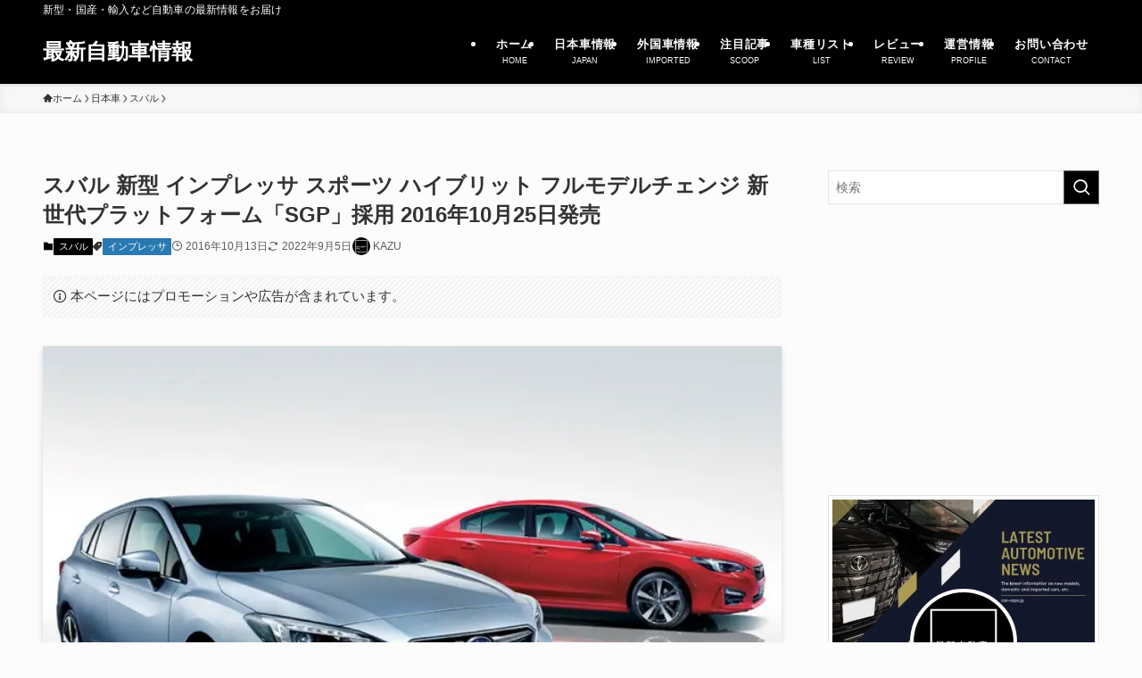

--- FILE ---
content_type: text/html; charset=UTF-8
request_url: https://car-repo.jp/blog-entry-743.html
body_size: 53522
content:
<!DOCTYPE html>
<html lang="ja" data-loaded="false" data-scrolled="false" data-spmenu="closed">
<head><meta charset="utf-8"><script>if(navigator.userAgent.match(/MSIE|Internet Explorer/i)||navigator.userAgent.match(/Trident\/7\..*?rv:11/i)){var href=document.location.href;if(!href.match(/[?&]nowprocket/)){if(href.indexOf("?")==-1){if(href.indexOf("#")==-1){document.location.href=href+"?nowprocket=1"}else{document.location.href=href.replace("#","?nowprocket=1#")}}else{if(href.indexOf("#")==-1){document.location.href=href+"&nowprocket=1"}else{document.location.href=href.replace("#","&nowprocket=1#")}}}}</script><script>(()=>{class RocketLazyLoadScripts{constructor(){this.v="2.0.4",this.userEvents=["keydown","keyup","mousedown","mouseup","mousemove","mouseover","mouseout","touchmove","touchstart","touchend","touchcancel","wheel","click","dblclick","input"],this.attributeEvents=["onblur","onclick","oncontextmenu","ondblclick","onfocus","onmousedown","onmouseenter","onmouseleave","onmousemove","onmouseout","onmouseover","onmouseup","onmousewheel","onscroll","onsubmit"]}async t(){this.i(),this.o(),/iP(ad|hone)/.test(navigator.userAgent)&&this.h(),this.u(),this.l(this),this.m(),this.k(this),this.p(this),this._(),await Promise.all([this.R(),this.L()]),this.lastBreath=Date.now(),this.S(this),this.P(),this.D(),this.O(),this.M(),await this.C(this.delayedScripts.normal),await this.C(this.delayedScripts.defer),await this.C(this.delayedScripts.async),await this.T(),await this.F(),await this.j(),await this.A(),window.dispatchEvent(new Event("rocket-allScriptsLoaded")),this.everythingLoaded=!0,this.lastTouchEnd&&await new Promise(t=>setTimeout(t,500-Date.now()+this.lastTouchEnd)),this.I(),this.H(),this.U(),this.W()}i(){this.CSPIssue=sessionStorage.getItem("rocketCSPIssue"),document.addEventListener("securitypolicyviolation",t=>{this.CSPIssue||"script-src-elem"!==t.violatedDirective||"data"!==t.blockedURI||(this.CSPIssue=!0,sessionStorage.setItem("rocketCSPIssue",!0))},{isRocket:!0})}o(){window.addEventListener("pageshow",t=>{this.persisted=t.persisted,this.realWindowLoadedFired=!0},{isRocket:!0}),window.addEventListener("pagehide",()=>{this.onFirstUserAction=null},{isRocket:!0})}h(){let t;function e(e){t=e}window.addEventListener("touchstart",e,{isRocket:!0}),window.addEventListener("touchend",function i(o){o.changedTouches[0]&&t.changedTouches[0]&&Math.abs(o.changedTouches[0].pageX-t.changedTouches[0].pageX)<10&&Math.abs(o.changedTouches[0].pageY-t.changedTouches[0].pageY)<10&&o.timeStamp-t.timeStamp<200&&(window.removeEventListener("touchstart",e,{isRocket:!0}),window.removeEventListener("touchend",i,{isRocket:!0}),"INPUT"===o.target.tagName&&"text"===o.target.type||(o.target.dispatchEvent(new TouchEvent("touchend",{target:o.target,bubbles:!0})),o.target.dispatchEvent(new MouseEvent("mouseover",{target:o.target,bubbles:!0})),o.target.dispatchEvent(new PointerEvent("click",{target:o.target,bubbles:!0,cancelable:!0,detail:1,clientX:o.changedTouches[0].clientX,clientY:o.changedTouches[0].clientY})),event.preventDefault()))},{isRocket:!0})}q(t){this.userActionTriggered||("mousemove"!==t.type||this.firstMousemoveIgnored?"keyup"===t.type||"mouseover"===t.type||"mouseout"===t.type||(this.userActionTriggered=!0,this.onFirstUserAction&&this.onFirstUserAction()):this.firstMousemoveIgnored=!0),"click"===t.type&&t.preventDefault(),t.stopPropagation(),t.stopImmediatePropagation(),"touchstart"===this.lastEvent&&"touchend"===t.type&&(this.lastTouchEnd=Date.now()),"click"===t.type&&(this.lastTouchEnd=0),this.lastEvent=t.type,t.composedPath&&t.composedPath()[0].getRootNode()instanceof ShadowRoot&&(t.rocketTarget=t.composedPath()[0]),this.savedUserEvents.push(t)}u(){this.savedUserEvents=[],this.userEventHandler=this.q.bind(this),this.userEvents.forEach(t=>window.addEventListener(t,this.userEventHandler,{passive:!1,isRocket:!0})),document.addEventListener("visibilitychange",this.userEventHandler,{isRocket:!0})}U(){this.userEvents.forEach(t=>window.removeEventListener(t,this.userEventHandler,{passive:!1,isRocket:!0})),document.removeEventListener("visibilitychange",this.userEventHandler,{isRocket:!0}),this.savedUserEvents.forEach(t=>{(t.rocketTarget||t.target).dispatchEvent(new window[t.constructor.name](t.type,t))})}m(){const t="return false",e=Array.from(this.attributeEvents,t=>"data-rocket-"+t),i="["+this.attributeEvents.join("],[")+"]",o="[data-rocket-"+this.attributeEvents.join("],[data-rocket-")+"]",s=(e,i,o)=>{o&&o!==t&&(e.setAttribute("data-rocket-"+i,o),e["rocket"+i]=new Function("event",o),e.setAttribute(i,t))};new MutationObserver(t=>{for(const n of t)"attributes"===n.type&&(n.attributeName.startsWith("data-rocket-")||this.everythingLoaded?n.attributeName.startsWith("data-rocket-")&&this.everythingLoaded&&this.N(n.target,n.attributeName.substring(12)):s(n.target,n.attributeName,n.target.getAttribute(n.attributeName))),"childList"===n.type&&n.addedNodes.forEach(t=>{if(t.nodeType===Node.ELEMENT_NODE)if(this.everythingLoaded)for(const i of[t,...t.querySelectorAll(o)])for(const t of i.getAttributeNames())e.includes(t)&&this.N(i,t.substring(12));else for(const e of[t,...t.querySelectorAll(i)])for(const t of e.getAttributeNames())this.attributeEvents.includes(t)&&s(e,t,e.getAttribute(t))})}).observe(document,{subtree:!0,childList:!0,attributeFilter:[...this.attributeEvents,...e]})}I(){this.attributeEvents.forEach(t=>{document.querySelectorAll("[data-rocket-"+t+"]").forEach(e=>{this.N(e,t)})})}N(t,e){const i=t.getAttribute("data-rocket-"+e);i&&(t.setAttribute(e,i),t.removeAttribute("data-rocket-"+e))}k(t){Object.defineProperty(HTMLElement.prototype,"onclick",{get(){return this.rocketonclick||null},set(e){this.rocketonclick=e,this.setAttribute(t.everythingLoaded?"onclick":"data-rocket-onclick","this.rocketonclick(event)")}})}S(t){function e(e,i){let o=e[i];e[i]=null,Object.defineProperty(e,i,{get:()=>o,set(s){t.everythingLoaded?o=s:e["rocket"+i]=o=s}})}e(document,"onreadystatechange"),e(window,"onload"),e(window,"onpageshow");try{Object.defineProperty(document,"readyState",{get:()=>t.rocketReadyState,set(e){t.rocketReadyState=e},configurable:!0}),document.readyState="loading"}catch(t){console.log("WPRocket DJE readyState conflict, bypassing")}}l(t){this.originalAddEventListener=EventTarget.prototype.addEventListener,this.originalRemoveEventListener=EventTarget.prototype.removeEventListener,this.savedEventListeners=[],EventTarget.prototype.addEventListener=function(e,i,o){o&&o.isRocket||!t.B(e,this)&&!t.userEvents.includes(e)||t.B(e,this)&&!t.userActionTriggered||e.startsWith("rocket-")||t.everythingLoaded?t.originalAddEventListener.call(this,e,i,o):(t.savedEventListeners.push({target:this,remove:!1,type:e,func:i,options:o}),"mouseenter"!==e&&"mouseleave"!==e||t.originalAddEventListener.call(this,e,t.savedUserEvents.push,o))},EventTarget.prototype.removeEventListener=function(e,i,o){o&&o.isRocket||!t.B(e,this)&&!t.userEvents.includes(e)||t.B(e,this)&&!t.userActionTriggered||e.startsWith("rocket-")||t.everythingLoaded?t.originalRemoveEventListener.call(this,e,i,o):t.savedEventListeners.push({target:this,remove:!0,type:e,func:i,options:o})}}J(t,e){this.savedEventListeners=this.savedEventListeners.filter(i=>{let o=i.type,s=i.target||window;return e!==o||t!==s||(this.B(o,s)&&(i.type="rocket-"+o),this.$(i),!1)})}H(){EventTarget.prototype.addEventListener=this.originalAddEventListener,EventTarget.prototype.removeEventListener=this.originalRemoveEventListener,this.savedEventListeners.forEach(t=>this.$(t))}$(t){t.remove?this.originalRemoveEventListener.call(t.target,t.type,t.func,t.options):this.originalAddEventListener.call(t.target,t.type,t.func,t.options)}p(t){let e;function i(e){return t.everythingLoaded?e:e.split(" ").map(t=>"load"===t||t.startsWith("load.")?"rocket-jquery-load":t).join(" ")}function o(o){function s(e){const s=o.fn[e];o.fn[e]=o.fn.init.prototype[e]=function(){return this[0]===window&&t.userActionTriggered&&("string"==typeof arguments[0]||arguments[0]instanceof String?arguments[0]=i(arguments[0]):"object"==typeof arguments[0]&&Object.keys(arguments[0]).forEach(t=>{const e=arguments[0][t];delete arguments[0][t],arguments[0][i(t)]=e})),s.apply(this,arguments),this}}if(o&&o.fn&&!t.allJQueries.includes(o)){const e={DOMContentLoaded:[],"rocket-DOMContentLoaded":[]};for(const t in e)document.addEventListener(t,()=>{e[t].forEach(t=>t())},{isRocket:!0});o.fn.ready=o.fn.init.prototype.ready=function(i){function s(){parseInt(o.fn.jquery)>2?setTimeout(()=>i.bind(document)(o)):i.bind(document)(o)}return"function"==typeof i&&(t.realDomReadyFired?!t.userActionTriggered||t.fauxDomReadyFired?s():e["rocket-DOMContentLoaded"].push(s):e.DOMContentLoaded.push(s)),o([])},s("on"),s("one"),s("off"),t.allJQueries.push(o)}e=o}t.allJQueries=[],o(window.jQuery),Object.defineProperty(window,"jQuery",{get:()=>e,set(t){o(t)}})}P(){const t=new Map;document.write=document.writeln=function(e){const i=document.currentScript,o=document.createRange(),s=i.parentElement;let n=t.get(i);void 0===n&&(n=i.nextSibling,t.set(i,n));const c=document.createDocumentFragment();o.setStart(c,0),c.appendChild(o.createContextualFragment(e)),s.insertBefore(c,n)}}async R(){return new Promise(t=>{this.userActionTriggered?t():this.onFirstUserAction=t})}async L(){return new Promise(t=>{document.addEventListener("DOMContentLoaded",()=>{this.realDomReadyFired=!0,t()},{isRocket:!0})})}async j(){return this.realWindowLoadedFired?Promise.resolve():new Promise(t=>{window.addEventListener("load",t,{isRocket:!0})})}M(){this.pendingScripts=[];this.scriptsMutationObserver=new MutationObserver(t=>{for(const e of t)e.addedNodes.forEach(t=>{"SCRIPT"!==t.tagName||t.noModule||t.isWPRocket||this.pendingScripts.push({script:t,promise:new Promise(e=>{const i=()=>{const i=this.pendingScripts.findIndex(e=>e.script===t);i>=0&&this.pendingScripts.splice(i,1),e()};t.addEventListener("load",i,{isRocket:!0}),t.addEventListener("error",i,{isRocket:!0}),setTimeout(i,1e3)})})})}),this.scriptsMutationObserver.observe(document,{childList:!0,subtree:!0})}async F(){await this.X(),this.pendingScripts.length?(await this.pendingScripts[0].promise,await this.F()):this.scriptsMutationObserver.disconnect()}D(){this.delayedScripts={normal:[],async:[],defer:[]},document.querySelectorAll("script[type$=rocketlazyloadscript]").forEach(t=>{t.hasAttribute("data-rocket-src")?t.hasAttribute("async")&&!1!==t.async?this.delayedScripts.async.push(t):t.hasAttribute("defer")&&!1!==t.defer||"module"===t.getAttribute("data-rocket-type")?this.delayedScripts.defer.push(t):this.delayedScripts.normal.push(t):this.delayedScripts.normal.push(t)})}async _(){await this.L();let t=[];document.querySelectorAll("script[type$=rocketlazyloadscript][data-rocket-src]").forEach(e=>{let i=e.getAttribute("data-rocket-src");if(i&&!i.startsWith("data:")){i.startsWith("//")&&(i=location.protocol+i);try{const o=new URL(i).origin;o!==location.origin&&t.push({src:o,crossOrigin:e.crossOrigin||"module"===e.getAttribute("data-rocket-type")})}catch(t){}}}),t=[...new Map(t.map(t=>[JSON.stringify(t),t])).values()],this.Y(t,"preconnect")}async G(t){if(await this.K(),!0!==t.noModule||!("noModule"in HTMLScriptElement.prototype))return new Promise(e=>{let i;function o(){(i||t).setAttribute("data-rocket-status","executed"),e()}try{if(navigator.userAgent.includes("Firefox/")||""===navigator.vendor||this.CSPIssue)i=document.createElement("script"),[...t.attributes].forEach(t=>{let e=t.nodeName;"type"!==e&&("data-rocket-type"===e&&(e="type"),"data-rocket-src"===e&&(e="src"),i.setAttribute(e,t.nodeValue))}),t.text&&(i.text=t.text),t.nonce&&(i.nonce=t.nonce),i.hasAttribute("src")?(i.addEventListener("load",o,{isRocket:!0}),i.addEventListener("error",()=>{i.setAttribute("data-rocket-status","failed-network"),e()},{isRocket:!0}),setTimeout(()=>{i.isConnected||e()},1)):(i.text=t.text,o()),i.isWPRocket=!0,t.parentNode.replaceChild(i,t);else{const i=t.getAttribute("data-rocket-type"),s=t.getAttribute("data-rocket-src");i?(t.type=i,t.removeAttribute("data-rocket-type")):t.removeAttribute("type"),t.addEventListener("load",o,{isRocket:!0}),t.addEventListener("error",i=>{this.CSPIssue&&i.target.src.startsWith("data:")?(console.log("WPRocket: CSP fallback activated"),t.removeAttribute("src"),this.G(t).then(e)):(t.setAttribute("data-rocket-status","failed-network"),e())},{isRocket:!0}),s?(t.fetchPriority="high",t.removeAttribute("data-rocket-src"),t.src=s):t.src="data:text/javascript;base64,"+window.btoa(unescape(encodeURIComponent(t.text)))}}catch(i){t.setAttribute("data-rocket-status","failed-transform"),e()}});t.setAttribute("data-rocket-status","skipped")}async C(t){const e=t.shift();return e?(e.isConnected&&await this.G(e),this.C(t)):Promise.resolve()}O(){this.Y([...this.delayedScripts.normal,...this.delayedScripts.defer,...this.delayedScripts.async],"preload")}Y(t,e){this.trash=this.trash||[];let i=!0;var o=document.createDocumentFragment();t.forEach(t=>{const s=t.getAttribute&&t.getAttribute("data-rocket-src")||t.src;if(s&&!s.startsWith("data:")){const n=document.createElement("link");n.href=s,n.rel=e,"preconnect"!==e&&(n.as="script",n.fetchPriority=i?"high":"low"),t.getAttribute&&"module"===t.getAttribute("data-rocket-type")&&(n.crossOrigin=!0),t.crossOrigin&&(n.crossOrigin=t.crossOrigin),t.integrity&&(n.integrity=t.integrity),t.nonce&&(n.nonce=t.nonce),o.appendChild(n),this.trash.push(n),i=!1}}),document.head.appendChild(o)}W(){this.trash.forEach(t=>t.remove())}async T(){try{document.readyState="interactive"}catch(t){}this.fauxDomReadyFired=!0;try{await this.K(),this.J(document,"readystatechange"),document.dispatchEvent(new Event("rocket-readystatechange")),await this.K(),document.rocketonreadystatechange&&document.rocketonreadystatechange(),await this.K(),this.J(document,"DOMContentLoaded"),document.dispatchEvent(new Event("rocket-DOMContentLoaded")),await this.K(),this.J(window,"DOMContentLoaded"),window.dispatchEvent(new Event("rocket-DOMContentLoaded"))}catch(t){console.error(t)}}async A(){try{document.readyState="complete"}catch(t){}try{await this.K(),this.J(document,"readystatechange"),document.dispatchEvent(new Event("rocket-readystatechange")),await this.K(),document.rocketonreadystatechange&&document.rocketonreadystatechange(),await this.K(),this.J(window,"load"),window.dispatchEvent(new Event("rocket-load")),await this.K(),window.rocketonload&&window.rocketonload(),await this.K(),this.allJQueries.forEach(t=>t(window).trigger("rocket-jquery-load")),await this.K(),this.J(window,"pageshow");const t=new Event("rocket-pageshow");t.persisted=this.persisted,window.dispatchEvent(t),await this.K(),window.rocketonpageshow&&window.rocketonpageshow({persisted:this.persisted})}catch(t){console.error(t)}}async K(){Date.now()-this.lastBreath>45&&(await this.X(),this.lastBreath=Date.now())}async X(){return document.hidden?new Promise(t=>setTimeout(t)):new Promise(t=>requestAnimationFrame(t))}B(t,e){return e===document&&"readystatechange"===t||(e===document&&"DOMContentLoaded"===t||(e===window&&"DOMContentLoaded"===t||(e===window&&"load"===t||e===window&&"pageshow"===t)))}static run(){(new RocketLazyLoadScripts).t()}}RocketLazyLoadScripts.run()})();</script>

<meta name="format-detection" content="telephone=no">
<meta http-equiv="X-UA-Compatible" content="IE=edge">
<meta name="viewport" content="width=device-width, viewport-fit=cover">
<title>スバル 新型 インプレッサ スポーツ ハイブリット フルモデルチェンジ  新世代プラットフォーム「SGP」採用 2016年10月25日発売| 最新自動車情報</title>
<style id="rocket-critical-css">@font-face{font-display:swap;font-family:icomoon;font-style:normal;font-weight:400;src:url(https://car-repo.jp/wp-content/themes/swell/assets/fonts/icomoon.woff2?fq24x) format("woff2"),url(https://car-repo.jp/wp-content/themes/swell/assets/fonts/icomoon.ttf?fq24x) format("truetype"),url(https://car-repo.jp/wp-content/themes/swell/assets/fonts/icomoon.woff?fq24x) format("woff"),url(https://car-repo.jp/wp-content/themes/swell/assets/fonts/icomoon.svg?fq24x#icomoon) format("svg")}[class*=" icon-"]:before,[class^=icon-]:before{-webkit-font-smoothing:antialiased;-moz-osx-font-smoothing:grayscale;font-family:icomoon!important;font-style:normal;font-variant:normal;font-weight:400;line-height:1;text-transform:none}.icon-chevron-up:before{content:"\e912"}.icon-home:before{content:"\e922"}.icon-info:before{content:"\e91d"}.icon-posted:before{content:"\e931"}.icon-batsu:before{content:"\e91f"}.icon-search:before{content:"\e92e"}.icon-close-thin:before{content:"\e920"}.icon-menu-thin:before{content:"\e91b"}.icon-facebook:before{content:"\e901"}.icon-hatebu:before{content:"\e905"}.icon-line:before{content:"\e907"}.icon-twitter-x:before{content:"\e926"}.l-fixHeader:before,.p-spMenu__inner:before{content:"";height:100%;left:0;position:absolute;top:0;width:100%;z-index:0}.c-categoryList:before,.c-tagList:before{-webkit-font-smoothing:antialiased;-moz-osx-font-smoothing:grayscale;font-family:icomoon!important;font-style:normal;font-variant:normal;font-weight:400;line-height:1;text-transform:none}.p-breadcrumb__item:after{background-color:currentcolor;-webkit-clip-path:polygon(45% 9%,75% 51%,45% 90%,30% 90%,60% 50%,30% 10%);clip-path:polygon(45% 9%,75% 51%,45% 90%,30% 90%,60% 50%,30% 10%);content:"";display:block;height:10px;margin:0;opacity:.8;width:10px}:root{--color_border:hsla(0,0%,78%,.5);--color_gray:hsla(0,0%,78%,.15);--swl-color_hov_gray:rgba(3,2,2,.05);--swl-color_shadow:rgba(0,0,0,.12);--swl-fz--root:3.6vw;--swl-fz--side:var(--swl-fz--root);--swl-block-margin:2em;--swl-sidebar_width:280px;--swl-sidebar_margin:24px;--swl-pad_post_content:0px;--swl-pad_container:4vw;--swl-h2-margin--x:-2vw;--swl-box_shadow:0 2px 4px rgba(0,0,0,.05),0 4px 4px -4px rgba(0,0,0,.1);--swl-img_shadow:0 2px 8px rgba(0,0,0,.1),0 4px 8px -4px rgba(0,0,0,.2);--swl-btn_shadow:0 2px 2px rgba(0,0,0,.1),0 4px 8px -4px rgba(0,0,0,.2);--swl-text_color--black:#333;--swl-text_color--white:#fff;--swl-fz--xs:.75em;--swl-fz--small:.9em;--swl-fz--normal:1rem;--swl-fz--medium:1.1em;--swl-fz--large:1.25em;--swl-fz--huge:1.6em;--swl-list-padding--left:1.5em;--swl-list-padding--has_bg:1em 1em 1em 1.75em}html{font-size:var(--swl-fz--root)}.c-plainBtn{-webkit-appearance:none;-o-appearance:none;appearance:none;background-color:transparent;border:none;box-shadow:none}*,.c-plainBtn{margin:0;padding:0}*{box-sizing:border-box;font-family:inherit;font-size:inherit;line-height:inherit}:after,:before{box-sizing:inherit;text-decoration:inherit;vertical-align:inherit}main{display:block}img{border-style:none;height:auto;max-width:100%}button,input{font-family:inherit;font-size:inherit;line-height:inherit}button,input{overflow:visible}button{text-transform:none}[type=submit],button{-webkit-appearance:button;display:inline-block}button,input{background-color:#f7f7f7;border:1px solid hsla(0,0%,78%,.5);border-radius:0;color:#333;padding:.25em .5em}html{letter-spacing:var(--swl-letter_spacing,normal)}body{word-wrap:break-word;-webkit-text-size-adjust:100%;background-color:var(--color_bg);color:var(--color_text);font-family:var(--swl-font_family);font-size:1rem;font-weight:var(--swl-font_weight);line-height:1.6;max-width:100%;min-width:100%;overflow-wrap:break-word;overflow-x:clip;position:relative}a{color:var(--color_link)}.l-article{max-width:var(--article_size);padding-left:0;padding-right:0}#body_wrap{max-width:100%;overflow-x:clip;position:relative;z-index:1}.l-container{margin-left:auto;margin-right:auto;max-width:calc(var(--container_size, 0px) + var(--swl-pad_container, 0px)*2);padding-left:var(--swl-pad_container,0);padding-right:var(--swl-pad_container,0)}.l-content{margin:0 auto 6em;padding-top:2em;position:relative;z-index:1}.l-fixHeader{left:0;margin-top:var(--swl-adminbarH,0);opacity:0;position:fixed;top:0;-webkit-transform:translateY(calc(var(--swl-fix_headerH, 100px)*-1));transform:translateY(calc(var(--swl-fix_headerH, 100px)*-1));visibility:hidden;width:100%;z-index:101}.l-fixHeader:before{background:var(--color_header_bg);display:block}.c-smallNavTitle{color:inherit;font-size:10px;line-height:1;opacity:.6}.sub-menu .c-smallNavTitle{display:none}.c-gnav{display:flex;height:100%;text-align:center}.c-gnav a{text-decoration:none}.c-gnav .ttl{color:inherit;line-height:1;position:relative;z-index:1}.c-gnav>.menu-item{height:100%;position:relative}.c-gnav>.menu-item>a{color:inherit;display:flex;flex-direction:column;height:100%;justify-content:center;padding:0 12px;position:relative;white-space:nowrap}.c-gnav>.menu-item>a .ttl{display:block;font-size:14px}.c-gnav>.menu-item>a:after{bottom:0;content:"";display:block;left:0;position:absolute}.c-gnav>.menu-item>a .c-submenuToggleBtn{display:none}.c-gnav>.menu-item>.sub-menu{left:50%;top:100%;-webkit-transform:translateX(-50%);transform:translateX(-50%)}.c-gnav .sub-menu{box-shadow:0 2px 4px rgba(0,0,0,.1);opacity:0;position:absolute;text-align:left;visibility:hidden;width:15em;z-index:1}.c-gnav .sub-menu li{position:relative}.c-gnav .sub-menu .ttl{font-size:.9em;left:0;position:relative}.c-gnav .sub-menu a{color:inherit;display:block;padding:.5em .75em;position:relative}.l-header{background:var(--color_header_bg);left:0;top:0;z-index:100}.l-header,.l-header__inner{position:relative;width:100%}.l-header__inner{color:var(--color_header_text);z-index:1}.l-header__logo{line-height:1}.c-headLogo.-txt{align-items:center;display:flex}.c-headLogo__link{display:block;text-decoration:none}.-txt .c-headLogo__link{color:inherit;display:block;font-size:5vw;font-weight:700}.l-header__customBtn,.l-header__menuBtn{height:var(--logo_size_sp);line-height:1.25;text-align:center;width:var(--logo_size_sp)}.l-mainContent{position:static!important;width:100%}.-sidebar-on .l-mainContent{max-width:100%}.l-mainContent__inner>:first-child,.post_content>:first-child{margin-top:0!important}.post_content>:last-child{margin-bottom:0!important}.l-scrollObserver{display:block;height:1px;left:0;position:absolute;top:100px;visibility:hidden;width:100%;z-index:1000}#sidebar{font-size:var(--swl-fz--side);position:relative}.c-listMenu.c-listMenu li{margin:0;position:relative}.c-listMenu a{border-bottom:1px solid var(--color_border);color:inherit;display:block;line-height:1.4;position:relative;text-decoration:none}.c-categoryList{color:var(--color_main)}.c-categoryList:before{content:"\e92f"}.c-tagList:before{color:inherit;content:"\e935"}.c-categoryList__link,.c-tagList__link{border-radius:1px;display:block;line-height:1;padding:4px .5em;text-decoration:none}.c-tagList__link{background:#f7f7f7;color:#333}.c-categoryList__link{background-color:var(--color_main);color:#fff}.c-fixBtn{align-items:center;background:#fff;border:1px solid var(--color_main);border-radius:var(--swl-radius--8,0);box-shadow:var(--swl-box_shadow);color:var(--color_main);display:flex;flex-direction:column;height:52px;justify-content:center;letter-spacing:normal;line-height:1;opacity:.75;overflow:hidden;text-align:center;width:52px}.c-fixBtn__icon{display:block;font-size:20px}.c-fixBtn__label{-webkit-font-feature-settings:"palt";font-feature-settings:"palt";display:block;font-size:10px;-webkit-transform:scale(.9);transform:scale(.9)}#pagetop .c-fixBtn__label{margin-top:-8px}#pagetop[data-has-text="1"] .c-fixBtn__icon{-webkit-transform:translateY(-6px);transform:translateY(-6px)}.c-iconBtn{align-content:center;align-items:center;color:inherit;display:inline-flex;flex-wrap:wrap;height:100%;justify-content:center;text-decoration:none;width:100%}.c-iconBtn__icon{display:block;font-size:24px}.p-spMenu__closeBtn .c-iconBtn__icon{font-size:20px}.c-iconBtn__icon:before{display:block}.c-iconBtn__label{display:block;font-size:10px;-webkit-transform:scale(.9);transform:scale(.9);width:100%}.c-modal{height:100%;left:0;position:fixed;top:0;width:100%;z-index:1000}[data-loaded=false] .c-modal{display:none}.c-modal:not(.is-opened){opacity:0;visibility:hidden}.c-modal .c-modal__close{color:#fff;left:0;line-height:2;padding-top:.5em;position:absolute;text-align:center;text-shadow:1px 1px 1px #000;top:100%;width:100%}.c-overlay{background:rgba(0,0,0,.75);height:100%;left:0;position:absolute;top:0;width:100%;z-index:0}.c-postTitle{align-items:center;display:flex;flex-direction:row-reverse}.c-postTitle__ttl{font-size:5vw;line-height:1.4;width:100%}.c-postTitle__date{border-right:1px solid var(--color_border);font-weight:400;line-height:1;margin-right:.75em;padding:.5em .75em .5em 0;text-align:center}.c-postTitle__date .__y{display:block;font-size:3vw;line-height:1;margin-bottom:4px}.c-postTitle__date .__md{display:block;font-size:4.2vw}.c-searchForm{position:relative}.c-searchForm__s{background-color:#fff;line-height:2;padding:4px 44px 4px 8px;width:100%}.c-searchForm__submit{border-radius:var(--swl-radius--4,0);height:100%;overflow:hidden;position:absolute;right:0;top:0;width:40px}.c-searchForm__submit:before{color:#fff;font-size:20px;left:50%;position:absolute;top:50%;-webkit-transform:translateX(-50%) translateY(-50%);transform:translateX(-50%) translateY(-50%);z-index:1}.c-postAuthor{align-items:center;display:flex}.c-postAuthor.is-link{color:inherit;text-decoration:none}.c-postAuthor__figure{border-radius:50%;height:20px;margin:0 .25em 0 1px;overflow:hidden;width:20px}.c-postAuthor__figure .avatar{display:block;-o-object-fit:cover;object-fit:cover}.c-postTimes{align-items:center;display:flex;flex-wrap:wrap;gap:.5em}.c-postTimes__posted:before{margin-right:.325em;position:relative;top:1px}.p-blogCard__caption{background:var(--color_content_bg);border-radius:2px;display:inline-block;font-size:11px;left:16px;line-height:2;padding:0 .5em;position:absolute;top:-1em;z-index:1}.p-blogCard__caption:before{content:"\e923";display:inline-block;font-family:icomoon;margin-right:3px}.p-blogCard__excerpt{display:block;font-size:.8em;line-height:1.4;margin-top:.5em;opacity:.8;word-break:break-word}[data-type=type3] .p-blogCard__caption{background:none;bottom:2px;font-size:10px;left:auto;opacity:.8;right:4px;top:auto;-webkit-transform:scale(.8);transform:scale(.8);-webkit-transform-origin:100% 100%;transform-origin:100% 100%}.p-breadcrumb{margin:0 auto;padding:8px 0;position:relative}.p-breadcrumb.-bg-on{background:#f7f7f7}.-body-solid .p-breadcrumb.-bg-on{box-shadow:inset 0 -1px 8px rgba(0,0,0,.06)}.p-breadcrumb__list{align-items:center;display:flex;font-size:10px;gap:.5em;list-style:none;overflow:hidden;width:100%}.p-breadcrumb__item{align-items:center;display:inline-flex;gap:.5em;position:relative}.p-breadcrumb__item:last-child:after{content:none}.p-breadcrumb__item:last-child span{opacity:.8}.p-breadcrumb__text{align-items:center;color:inherit;display:block;display:inline-flex;text-decoration:none;white-space:nowrap}.p-breadcrumb__text:before{margin-right:3px}.p-breadcrumb__text .__home{align-items:center;display:inline-flex;gap:4px}.p-breadcrumb__text .__home:before{line-height:inherit}.single .p-breadcrumb__item:last-child>span.p-breadcrumb__text{display:none}.p-fixBtnWrap{align-items:flex-end;bottom:1.25em;display:flex;flex-direction:column;opacity:0;position:fixed;right:1em;text-align:center;-webkit-transform:translateY(-8px);transform:translateY(-8px);visibility:hidden;z-index:99}[data-loaded=false] .p-fixBtnWrap{display:none}.p-spMenu{height:100%;left:0;position:fixed;top:0;width:100%;z-index:101}[data-loaded=false] .p-spMenu{display:none}[data-spmenu=closed] .p-spMenu{opacity:0}.p-spMenu a{color:inherit}.p-spMenu .c-widget__title{margin-bottom:1.5em}.c-spnav{display:block;text-align:left}.c-spnav .menu-item{position:relative}.c-spnav>.menu-item:first-child>a{border-top:none}.c-spnav a{border-bottom:1px solid var(--color_border);display:block;padding:.75em .25em}.c-spnav .desc{margin-left:8px}[data-spmenu=closed] .p-spMenu__overlay{opacity:0;visibility:hidden}.p-spMenu__inner{box-shadow:0 0 8px var(--swl-color_shadow);height:100%;padding-top:var(--logo_size_sp);position:absolute;top:0;width:88vw;z-index:1}.-right .p-spMenu__inner{right:0;-webkit-transform:translateX(88vw);transform:translateX(88vw)}.p-spMenu__closeBtn{height:var(--logo_size_sp);position:absolute;top:0;width:var(--logo_size_sp);z-index:1}.-right .p-spMenu__closeBtn{right:0}.p-spMenu__body{-webkit-overflow-scrolling:touch;height:100%;overflow-y:scroll;padding:0 4vw 10vw;position:relative}.p-spMenu__nav{margin-top:-1em;padding-bottom:.5em}.u-bg-main{background-color:var(--color_main)!important;color:#fff!important}.u-fz-m{font-size:var(--swl-fz--medium)!important}.u-thin{opacity:.8}.widget_swell_ad_widget{margin:0 auto;text-align:center;width:100%}.widget_swell_ad_widget ins{box-sizing:border-box;max-width:100%}.c-widget+.c-widget{margin-top:2em}.c-widget__title{font-size:4vw;font-weight:700;margin-bottom:1.5em;overflow:hidden;position:relative}.c-widget__title:after,.c-widget__title:before{box-sizing:inherit;display:block;height:1px;position:absolute;z-index:0}.post_content{line-height:1.8;margin:0;max-width:100%;padding:0}.post_content>*{clear:both;margin-bottom:var(--swl-block-margin,2em)}.post_content div>:first-child,.post_content>:first-child{margin-top:0!important}.post_content div>:last-child,.post_content>:last-child{margin-bottom:0!important}div[class*=is-style-]>*{margin-bottom:1em}:root{--swl-box_padding:1.5em}.is-style-bg_stripe{background:linear-gradient(-45deg,transparent 25%,var(--color_gray) 25%,var(--color_gray) 50%,transparent 50%,transparent 75%,var(--color_gray) 75%,var(--color_gray));background-clip:padding-box;background-size:6px 6px;padding:var(--swl-box_padding);position:relative}.is-style-browser_mac:before{background:var(--frame-color) url([data-uri]) no-repeat left 8px top 50%;background-size:auto calc(var(--bar-height) - 20px);border-radius:8px 8px 0 0;content:"";display:block;grid-area:Bar;height:var(--bar-height);padding:0;position:relative;width:100%;z-index:1}.is-style-browser_mac.wp-block-image img,.is-style-browser_mac.wp-block-video video,.is-style-browser_mac>.wp-block-group__inner-container{background:#fff;border:solid var(--frame-width) var(--frame-color);border-radius:0 0 8px 8px;border-top:none;box-shadow:0 2px 24px -2px rgba(0,0,0,.25);color:#333;grid-area:Display}.is-style-browser_mac.is-style-browser_mac>figcaption{background:#fff;border-radius:6px 6px 0 0;font-size:var(--caption-fz)!important;grid-area:Bar;left:calc((var(--bar-height) - 20px)*5 + 8px);line-height:1;margin:0!important;max-width:calc(100% - 80px);padding:6px 8px;position:absolute;top:calc(var(--bar-height) - var(--caption-fz) - 14px);z-index:2}.is-style-desktop.wp-block-image img,.is-style-desktop.wp-block-video video,.is-style-desktop>.wp-block-group__inner-container{border:var(--bezel-width) solid #222;border-bottom-width:calc(var(--bezel-width) - var(--bezel-frame));border-radius:6px 6px 0 0;display:block;grid-area:Display;margin:0 auto;padding:0;z-index:0}.is-style-desktop figcaption{grid-area:Caption}.is-style-desktop:after{border:solid var(--bezel-frame) var(--body-color)!important;border-bottom-width:var(--bezel-width--foot)!important;border-radius:6px 6px 8px 8px!important;box-sizing:border-box;content:"";display:block;grid-area:Display;height:0;padding-top:var(--panel-ratio);width:100%;z-index:1}.is-style-desktop:before{background:linear-gradient(to bottom,rgba(0,0,0,.125),rgba(0,0,0,.05) 55%,rgba(0,0,0,.05) 75%,rgba(0,0,0,.075) 92%,hsla(0,0%,100%,.3) 96%,rgba(0,0,0,.35) 99%),linear-gradient(to right,hsla(0,0%,100%,.2),rgba(0,0,0,.35) 1%,hsla(0,0%,100%,.3) 4%,rgba(0,0,0,.02) 8%,hsla(0,0%,100%,.2) 25%,hsla(0,0%,100%,.2) 75%,rgba(0,0,0,.02) 92%,hsla(0,0%,100%,.3) 96%,rgba(0,0,0,.35) 99%,hsla(0,0%,100%,.2)),linear-gradient(to bottom,var(--body-color),var(--body-color));background-position:top,bottom,top;background-repeat:no-repeat;background-size:100% 92%,100% 8%,100%;border-radius:0 0 4px 4px/2px;box-shadow:0 0 calc(var(--body-width, 4px)*.001) rgba(0,0,0,.2);content:"";display:block;grid-area:Foot;height:0;margin:0 auto;order:1;padding-top:10%;width:18%}.wp-block-gallery .is-style-desktop figcaption{bottom:var(--bezel-width--foot)!important;grid-area:Display}li:before{letter-spacing:normal}.c-prNotation{line-height:1.5}.c-prNotation[data-style=big]{border:1px solid var(--color_gray);border-radius:1px;font-size:.95em;margin:1.5em 0;padding:.75em}.c-prNotation[data-style=big]>i{vertical-align:-.05em}@media (min-width:600px){:root{--swl-fz--root:16px;--swl-h2-margin--x:-16px}.l-content{padding-top:4em}.-txt .c-headLogo__link{font-size:24px}.c-postTitle__ttl{font-size:24px}.c-postTitle__date .__y{font-size:14px}.c-postTitle__date .__md{font-size:24px}.p-blogCard__caption{font-size:12px;left:24px}[data-type=type3] .p-blogCard__caption{bottom:8px;right:8px}.p-breadcrumb__list{font-size:11px}.c-widget__title{font-size:16px}}@media (min-width:960px){:root{--swl-fz--side:14px;--swl-pad_post_content:16px;--swl-pad_container:32px}.-sidebar-on .l-content{display:flex;flex-wrap:wrap;justify-content:space-between}.c-smallNavTitle{display:block;position:relative;top:4px}.c-headLogo{height:var(--logo_size_pc)}.l-fixHeader .c-headLogo{height:var(--logo_size_pcfix)}.-sidebar-on .l-mainContent{width:calc(100% - var(--swl-sidebar_width) - var(--swl-sidebar_margin))}#sidebar .c-widget+.c-widget{margin-top:2.5em}.-sidebar-on #sidebar{width:var(--swl-sidebar_width)}.p-fixBtnWrap{bottom:2.5em;right:2.5em}.p-spMenu{display:none}.sp_,.sp_only{display:none!important}}@media (min-width:1200px){:root{--swl-sidebar_width:304px;--swl-sidebar_margin:52px}:root{--swl-pad_container:48px}}@media (max-width:1200px){.c-gnav>.menu-item>a{padding:0 10px}}@media (max-width:1080px){.c-gnav>.menu-item>a{padding:0 8px}}.p-profileBox{border:1px solid var(--color_border);border-radius:var(--swl-radius--4,0);padding:4px}.p-profileBox__bg{background:#ccc;border-radius:var(--swl-radius--2,0);height:160px;margin:0;overflow:hidden;width:100%}.p-profileBox__bgImg{display:block;height:160px;-o-object-fit:cover;object-fit:cover;width:100%}.p-profileBox__icon{margin:1em 0 0;text-align:center}.p-profileBox__iconImg{background:#fdfdfd;border:4px solid #fdfdfd;border-radius:50%;height:120px;-o-object-fit:cover;object-fit:cover;width:120px}.p-profileBox__bg+.p-profileBox__icon{margin-top:-60px}.p-profileBox__name{padding-top:.5em;text-align:center}.p-profileBox__text{font-size:3.4vw;padding:1em}:root{--color_border--table:#dcdcdc}@media (min-width:600px){.p-profileBox__text{font-size:14px}}.p-indexModal{padding:80px 16px}.p-indexModal__inner{background:#fdfdfd;border-radius:var(--swl-radius--4,0);color:#333;height:100%;margin:-1em auto 0!important;max-width:800px;padding:2em 1.5em;position:relative;-webkit-transform:translateY(16px);transform:translateY(16px);z-index:1}.p-searchModal__inner{background:hsla(0,0%,100%,.1);left:50%;max-width:600px;padding:1em;position:absolute;top:calc(50% + 16px);-webkit-transform:translateX(-50%) translateY(-50%);transform:translateX(-50%) translateY(-50%);width:96%;z-index:1}.p-searchModal__inner .c-searchForm{box-shadow:0 0 4px hsla(0,0%,100%,.2)}.p-searchModal__inner .s{font-size:16px}@media (min-width:600px){.p-indexModal__inner{padding:2em}}.p-articleMetas{align-items:center;display:flex;flex-wrap:wrap;font-size:12px;gap:.625em;padding:0 1px}.p-articleMetas.-top{margin-top:.75em}.p-articleMetas.-top .p-articleMetas__termList{font-size:11px}.p-articleMetas__termList{align-items:center;display:flex;flex-wrap:wrap;gap:.5em}.p-articleThumb{margin:2em 0;text-align:center;width:100%}.p-articleThumb__img{border-radius:var(--swl-radius--8,0);display:block;width:100%}.c-shareBtns{margin:2em 0}.c-shareBtns__list{display:flex;justify-content:center}.c-shareBtns__item.-facebook{color:#3b5998}.c-shareBtns__item.-twitter-x{color:#000}.c-shareBtns__item.-hatebu{color:#00a4de}.c-shareBtns__item.-line{color:#00c300}.c-shareBtns:not(.-style-btn-small) .c-shareBtns__item{flex:1}.c-shareBtns__btn{align-items:center;background-color:currentcolor;border-radius:var(--swl-radius--2,0);color:inherit;display:flex;justify-content:center;text-align:center;text-decoration:none}.c-shareBtns__icon{--the-icon-size:4.5vw;color:#fff;display:block;font-size:var(--the-icon-size);height:1em;line-height:1;margin:auto;width:1em}.c-shareBtns__icon:before{color:inherit;display:block}@media (min-width:600px){.c-shareBtns__icon{--the-icon-size:18px}}</style>
<meta name='robots' content='max-image-preview:large' />

<link rel="alternate" type="application/rss+xml" title="最新自動車情報 &raquo; フィード" href="https://car-repo.jp/feed" />
<link rel="alternate" type="application/rss+xml" title="最新自動車情報 &raquo; コメントフィード" href="https://car-repo.jp/comments/feed" />

<!-- SEO SIMPLE PACK 3.6.2 -->
<meta name="robots" content="noindex">
<meta name="description" content="スバルは新型インプレッサスポーツのフルモデルチェンジをし2016年10月13日発表した。2016年10月25日から発売を開始する。価格:192万2,400円〜275万4,000円。 新型インプレッサ スポーツ 2.0 i-L EyeSigh| 最新自動車情報">
<link rel="canonical" href="https://car-repo.jp/blog-entry-743.html">
<meta property="og:locale" content="ja_JP">
<meta property="og:type" content="article">
<meta property="og:image" content="https://car-repo.jp/wp-content/uploads/2020/05/Subaru-Impreza-Sedan_sport_01.jpg">
<meta property="og:title" content="スバル 新型 インプレッサ スポーツ ハイブリット フルモデルチェンジ  新世代プラットフォーム「SGP」採用 2016年10月25日発売| 最新自動車情報">
<meta property="og:description" content="スバルは新型インプレッサスポーツのフルモデルチェンジをし2016年10月13日発表した。2016年10月25日から発売を開始する。価格:192万2,400円〜275万4,000円。 新型インプレッサ スポーツ 2.0 i-L EyeSigh| 最新自動車情報">
<meta property="og:url" content="https://car-repo.jp/blog-entry-743.html">
<meta property="og:site_name" content="最新自動車情報">
<meta property="fb:app_id" content="292342741701473">
<meta property="fb:admins" content="154286568086160">
<meta property="article:publisher" content="https://www.facebook.com/car.repo.jp">
<meta name="twitter:card" content="summary_large_image">
<meta name="twitter:site" content="car_repo_jp">
<!-- Google Analytics (gtag.js) -->
<script type="rocketlazyloadscript" async data-rocket-src="https://www.googletagmanager.com/gtag/js?id=G-2CMBNMW4NY"></script>
<script type="rocketlazyloadscript">
	window.dataLayer = window.dataLayer || [];
	function gtag(){dataLayer.push(arguments);}
	gtag("js", new Date());
	gtag("config", "G-2CMBNMW4NY");
</script>
	<!-- / SEO SIMPLE PACK -->

<style id='wp-img-auto-sizes-contain-inline-css' type='text/css'>
img:is([sizes=auto i],[sizes^="auto," i]){contain-intrinsic-size:3000px 1500px}
/*# sourceURL=wp-img-auto-sizes-contain-inline-css */
</style>
<style id='wp-block-library-inline-css' type='text/css'>
:root{--wp-block-synced-color:#7a00df;--wp-block-synced-color--rgb:122,0,223;--wp-bound-block-color:var(--wp-block-synced-color);--wp-editor-canvas-background:#ddd;--wp-admin-theme-color:#007cba;--wp-admin-theme-color--rgb:0,124,186;--wp-admin-theme-color-darker-10:#006ba1;--wp-admin-theme-color-darker-10--rgb:0,107,160.5;--wp-admin-theme-color-darker-20:#005a87;--wp-admin-theme-color-darker-20--rgb:0,90,135;--wp-admin-border-width-focus:2px}@media (min-resolution:192dpi){:root{--wp-admin-border-width-focus:1.5px}}.wp-element-button{cursor:pointer}:root .has-very-light-gray-background-color{background-color:#eee}:root .has-very-dark-gray-background-color{background-color:#313131}:root .has-very-light-gray-color{color:#eee}:root .has-very-dark-gray-color{color:#313131}:root .has-vivid-green-cyan-to-vivid-cyan-blue-gradient-background{background:linear-gradient(135deg,#00d084,#0693e3)}:root .has-purple-crush-gradient-background{background:linear-gradient(135deg,#34e2e4,#4721fb 50%,#ab1dfe)}:root .has-hazy-dawn-gradient-background{background:linear-gradient(135deg,#faaca8,#dad0ec)}:root .has-subdued-olive-gradient-background{background:linear-gradient(135deg,#fafae1,#67a671)}:root .has-atomic-cream-gradient-background{background:linear-gradient(135deg,#fdd79a,#004a59)}:root .has-nightshade-gradient-background{background:linear-gradient(135deg,#330968,#31cdcf)}:root .has-midnight-gradient-background{background:linear-gradient(135deg,#020381,#2874fc)}:root{--wp--preset--font-size--normal:16px;--wp--preset--font-size--huge:42px}.has-regular-font-size{font-size:1em}.has-larger-font-size{font-size:2.625em}.has-normal-font-size{font-size:var(--wp--preset--font-size--normal)}.has-huge-font-size{font-size:var(--wp--preset--font-size--huge)}.has-text-align-center{text-align:center}.has-text-align-left{text-align:left}.has-text-align-right{text-align:right}.has-fit-text{white-space:nowrap!important}#end-resizable-editor-section{display:none}.aligncenter{clear:both}.items-justified-left{justify-content:flex-start}.items-justified-center{justify-content:center}.items-justified-right{justify-content:flex-end}.items-justified-space-between{justify-content:space-between}.screen-reader-text{border:0;clip-path:inset(50%);height:1px;margin:-1px;overflow:hidden;padding:0;position:absolute;width:1px;word-wrap:normal!important}.screen-reader-text:focus{background-color:#ddd;clip-path:none;color:#444;display:block;font-size:1em;height:auto;left:5px;line-height:normal;padding:15px 23px 14px;text-decoration:none;top:5px;width:auto;z-index:100000}html :where(.has-border-color){border-style:solid}html :where([style*=border-top-color]){border-top-style:solid}html :where([style*=border-right-color]){border-right-style:solid}html :where([style*=border-bottom-color]){border-bottom-style:solid}html :where([style*=border-left-color]){border-left-style:solid}html :where([style*=border-width]){border-style:solid}html :where([style*=border-top-width]){border-top-style:solid}html :where([style*=border-right-width]){border-right-style:solid}html :where([style*=border-bottom-width]){border-bottom-style:solid}html :where([style*=border-left-width]){border-left-style:solid}html :where(img[class*=wp-image-]){height:auto;max-width:100%}:where(figure){margin:0 0 1em}html :where(.is-position-sticky){--wp-admin--admin-bar--position-offset:var(--wp-admin--admin-bar--height,0px)}@media screen and (max-width:600px){html :where(.is-position-sticky){--wp-admin--admin-bar--position-offset:0px}}

/*# sourceURL=wp-block-library-inline-css */
</style><style id='wp-block-heading-inline-css' type='text/css'>
h1:where(.wp-block-heading).has-background,h2:where(.wp-block-heading).has-background,h3:where(.wp-block-heading).has-background,h4:where(.wp-block-heading).has-background,h5:where(.wp-block-heading).has-background,h6:where(.wp-block-heading).has-background{padding:1.25em 2.375em}h1.has-text-align-left[style*=writing-mode]:where([style*=vertical-lr]),h1.has-text-align-right[style*=writing-mode]:where([style*=vertical-rl]),h2.has-text-align-left[style*=writing-mode]:where([style*=vertical-lr]),h2.has-text-align-right[style*=writing-mode]:where([style*=vertical-rl]),h3.has-text-align-left[style*=writing-mode]:where([style*=vertical-lr]),h3.has-text-align-right[style*=writing-mode]:where([style*=vertical-rl]),h4.has-text-align-left[style*=writing-mode]:where([style*=vertical-lr]),h4.has-text-align-right[style*=writing-mode]:where([style*=vertical-rl]),h5.has-text-align-left[style*=writing-mode]:where([style*=vertical-lr]),h5.has-text-align-right[style*=writing-mode]:where([style*=vertical-rl]),h6.has-text-align-left[style*=writing-mode]:where([style*=vertical-lr]),h6.has-text-align-right[style*=writing-mode]:where([style*=vertical-rl]){rotate:180deg}
/*# sourceURL=https://car-repo.jp/wp-includes/blocks/heading/style.min.css */
</style>
<style id='wp-block-image-inline-css' type='text/css'>
.wp-block-image>a,.wp-block-image>figure>a{display:inline-block}.wp-block-image img{box-sizing:border-box;height:auto;max-width:100%;vertical-align:bottom}@media not (prefers-reduced-motion){.wp-block-image img.hide{visibility:hidden}.wp-block-image img.show{animation:show-content-image .4s}}.wp-block-image[style*=border-radius] img,.wp-block-image[style*=border-radius]>a{border-radius:inherit}.wp-block-image.has-custom-border img{box-sizing:border-box}.wp-block-image.aligncenter{text-align:center}.wp-block-image.alignfull>a,.wp-block-image.alignwide>a{width:100%}.wp-block-image.alignfull img,.wp-block-image.alignwide img{height:auto;width:100%}.wp-block-image .aligncenter,.wp-block-image .alignleft,.wp-block-image .alignright,.wp-block-image.aligncenter,.wp-block-image.alignleft,.wp-block-image.alignright{display:table}.wp-block-image .aligncenter>figcaption,.wp-block-image .alignleft>figcaption,.wp-block-image .alignright>figcaption,.wp-block-image.aligncenter>figcaption,.wp-block-image.alignleft>figcaption,.wp-block-image.alignright>figcaption{caption-side:bottom;display:table-caption}.wp-block-image .alignleft{float:left;margin:.5em 1em .5em 0}.wp-block-image .alignright{float:right;margin:.5em 0 .5em 1em}.wp-block-image .aligncenter{margin-left:auto;margin-right:auto}.wp-block-image :where(figcaption){margin-bottom:1em;margin-top:.5em}.wp-block-image.is-style-circle-mask img{border-radius:9999px}@supports ((-webkit-mask-image:none) or (mask-image:none)) or (-webkit-mask-image:none){.wp-block-image.is-style-circle-mask img{border-radius:0;-webkit-mask-image:url('data:image/svg+xml;utf8,<svg viewBox="0 0 100 100" xmlns="http://www.w3.org/2000/svg"><circle cx="50" cy="50" r="50"/></svg>');mask-image:url('data:image/svg+xml;utf8,<svg viewBox="0 0 100 100" xmlns="http://www.w3.org/2000/svg"><circle cx="50" cy="50" r="50"/></svg>');mask-mode:alpha;-webkit-mask-position:center;mask-position:center;-webkit-mask-repeat:no-repeat;mask-repeat:no-repeat;-webkit-mask-size:contain;mask-size:contain}}:root :where(.wp-block-image.is-style-rounded img,.wp-block-image .is-style-rounded img){border-radius:9999px}.wp-block-image figure{margin:0}.wp-lightbox-container{display:flex;flex-direction:column;position:relative}.wp-lightbox-container img{cursor:zoom-in}.wp-lightbox-container img:hover+button{opacity:1}.wp-lightbox-container button{align-items:center;backdrop-filter:blur(16px) saturate(180%);background-color:#5a5a5a40;border:none;border-radius:4px;cursor:zoom-in;display:flex;height:20px;justify-content:center;opacity:0;padding:0;position:absolute;right:16px;text-align:center;top:16px;width:20px;z-index:100}@media not (prefers-reduced-motion){.wp-lightbox-container button{transition:opacity .2s ease}}.wp-lightbox-container button:focus-visible{outline:3px auto #5a5a5a40;outline:3px auto -webkit-focus-ring-color;outline-offset:3px}.wp-lightbox-container button:hover{cursor:pointer;opacity:1}.wp-lightbox-container button:focus{opacity:1}.wp-lightbox-container button:focus,.wp-lightbox-container button:hover,.wp-lightbox-container button:not(:hover):not(:active):not(.has-background){background-color:#5a5a5a40;border:none}.wp-lightbox-overlay{box-sizing:border-box;cursor:zoom-out;height:100vh;left:0;overflow:hidden;position:fixed;top:0;visibility:hidden;width:100%;z-index:100000}.wp-lightbox-overlay .close-button{align-items:center;cursor:pointer;display:flex;justify-content:center;min-height:40px;min-width:40px;padding:0;position:absolute;right:calc(env(safe-area-inset-right) + 16px);top:calc(env(safe-area-inset-top) + 16px);z-index:5000000}.wp-lightbox-overlay .close-button:focus,.wp-lightbox-overlay .close-button:hover,.wp-lightbox-overlay .close-button:not(:hover):not(:active):not(.has-background){background:none;border:none}.wp-lightbox-overlay .lightbox-image-container{height:var(--wp--lightbox-container-height);left:50%;overflow:hidden;position:absolute;top:50%;transform:translate(-50%,-50%);transform-origin:top left;width:var(--wp--lightbox-container-width);z-index:9999999999}.wp-lightbox-overlay .wp-block-image{align-items:center;box-sizing:border-box;display:flex;height:100%;justify-content:center;margin:0;position:relative;transform-origin:0 0;width:100%;z-index:3000000}.wp-lightbox-overlay .wp-block-image img{height:var(--wp--lightbox-image-height);min-height:var(--wp--lightbox-image-height);min-width:var(--wp--lightbox-image-width);width:var(--wp--lightbox-image-width)}.wp-lightbox-overlay .wp-block-image figcaption{display:none}.wp-lightbox-overlay button{background:none;border:none}.wp-lightbox-overlay .scrim{background-color:#fff;height:100%;opacity:.9;position:absolute;width:100%;z-index:2000000}.wp-lightbox-overlay.active{visibility:visible}@media not (prefers-reduced-motion){.wp-lightbox-overlay.active{animation:turn-on-visibility .25s both}.wp-lightbox-overlay.active img{animation:turn-on-visibility .35s both}.wp-lightbox-overlay.show-closing-animation:not(.active){animation:turn-off-visibility .35s both}.wp-lightbox-overlay.show-closing-animation:not(.active) img{animation:turn-off-visibility .25s both}.wp-lightbox-overlay.zoom.active{animation:none;opacity:1;visibility:visible}.wp-lightbox-overlay.zoom.active .lightbox-image-container{animation:lightbox-zoom-in .4s}.wp-lightbox-overlay.zoom.active .lightbox-image-container img{animation:none}.wp-lightbox-overlay.zoom.active .scrim{animation:turn-on-visibility .4s forwards}.wp-lightbox-overlay.zoom.show-closing-animation:not(.active){animation:none}.wp-lightbox-overlay.zoom.show-closing-animation:not(.active) .lightbox-image-container{animation:lightbox-zoom-out .4s}.wp-lightbox-overlay.zoom.show-closing-animation:not(.active) .lightbox-image-container img{animation:none}.wp-lightbox-overlay.zoom.show-closing-animation:not(.active) .scrim{animation:turn-off-visibility .4s forwards}}@keyframes show-content-image{0%{visibility:hidden}99%{visibility:hidden}to{visibility:visible}}@keyframes turn-on-visibility{0%{opacity:0}to{opacity:1}}@keyframes turn-off-visibility{0%{opacity:1;visibility:visible}99%{opacity:0;visibility:visible}to{opacity:0;visibility:hidden}}@keyframes lightbox-zoom-in{0%{transform:translate(calc((-100vw + var(--wp--lightbox-scrollbar-width))/2 + var(--wp--lightbox-initial-left-position)),calc(-50vh + var(--wp--lightbox-initial-top-position))) scale(var(--wp--lightbox-scale))}to{transform:translate(-50%,-50%) scale(1)}}@keyframes lightbox-zoom-out{0%{transform:translate(-50%,-50%) scale(1);visibility:visible}99%{visibility:visible}to{transform:translate(calc((-100vw + var(--wp--lightbox-scrollbar-width))/2 + var(--wp--lightbox-initial-left-position)),calc(-50vh + var(--wp--lightbox-initial-top-position))) scale(var(--wp--lightbox-scale));visibility:hidden}}
/*# sourceURL=https://car-repo.jp/wp-includes/blocks/image/style.min.css */
</style>
<style id='wp-block-embed-inline-css' type='text/css'>
.wp-block-embed.alignleft,.wp-block-embed.alignright,.wp-block[data-align=left]>[data-type="core/embed"],.wp-block[data-align=right]>[data-type="core/embed"]{max-width:360px;width:100%}.wp-block-embed.alignleft .wp-block-embed__wrapper,.wp-block-embed.alignright .wp-block-embed__wrapper,.wp-block[data-align=left]>[data-type="core/embed"] .wp-block-embed__wrapper,.wp-block[data-align=right]>[data-type="core/embed"] .wp-block-embed__wrapper{min-width:280px}.wp-block-cover .wp-block-embed{min-height:240px;min-width:320px}.wp-block-embed{overflow-wrap:break-word}.wp-block-embed :where(figcaption){margin-bottom:1em;margin-top:.5em}.wp-block-embed iframe{max-width:100%}.wp-block-embed__wrapper{position:relative}.wp-embed-responsive .wp-has-aspect-ratio .wp-block-embed__wrapper:before{content:"";display:block;padding-top:50%}.wp-embed-responsive .wp-has-aspect-ratio iframe{bottom:0;height:100%;left:0;position:absolute;right:0;top:0;width:100%}.wp-embed-responsive .wp-embed-aspect-21-9 .wp-block-embed__wrapper:before{padding-top:42.85%}.wp-embed-responsive .wp-embed-aspect-18-9 .wp-block-embed__wrapper:before{padding-top:50%}.wp-embed-responsive .wp-embed-aspect-16-9 .wp-block-embed__wrapper:before{padding-top:56.25%}.wp-embed-responsive .wp-embed-aspect-4-3 .wp-block-embed__wrapper:before{padding-top:75%}.wp-embed-responsive .wp-embed-aspect-1-1 .wp-block-embed__wrapper:before{padding-top:100%}.wp-embed-responsive .wp-embed-aspect-9-16 .wp-block-embed__wrapper:before{padding-top:177.77%}.wp-embed-responsive .wp-embed-aspect-1-2 .wp-block-embed__wrapper:before{padding-top:200%}
/*# sourceURL=https://car-repo.jp/wp-includes/blocks/embed/style.min.css */
</style>
<style id='wp-block-paragraph-inline-css' type='text/css'>
.is-small-text{font-size:.875em}.is-regular-text{font-size:1em}.is-large-text{font-size:2.25em}.is-larger-text{font-size:3em}.has-drop-cap:not(:focus):first-letter{float:left;font-size:8.4em;font-style:normal;font-weight:100;line-height:.68;margin:.05em .1em 0 0;text-transform:uppercase}body.rtl .has-drop-cap:not(:focus):first-letter{float:none;margin-left:.1em}p.has-drop-cap.has-background{overflow:hidden}:root :where(p.has-background){padding:1.25em 2.375em}:where(p.has-text-color:not(.has-link-color)) a{color:inherit}p.has-text-align-left[style*="writing-mode:vertical-lr"],p.has-text-align-right[style*="writing-mode:vertical-rl"]{rotate:180deg}
/*# sourceURL=https://car-repo.jp/wp-includes/blocks/paragraph/style.min.css */
</style>
<style id='global-styles-inline-css' type='text/css'>
:root{--wp--preset--aspect-ratio--square: 1;--wp--preset--aspect-ratio--4-3: 4/3;--wp--preset--aspect-ratio--3-4: 3/4;--wp--preset--aspect-ratio--3-2: 3/2;--wp--preset--aspect-ratio--2-3: 2/3;--wp--preset--aspect-ratio--16-9: 16/9;--wp--preset--aspect-ratio--9-16: 9/16;--wp--preset--color--black: #000;--wp--preset--color--cyan-bluish-gray: #abb8c3;--wp--preset--color--white: #fff;--wp--preset--color--pale-pink: #f78da7;--wp--preset--color--vivid-red: #cf2e2e;--wp--preset--color--luminous-vivid-orange: #ff6900;--wp--preset--color--luminous-vivid-amber: #fcb900;--wp--preset--color--light-green-cyan: #7bdcb5;--wp--preset--color--vivid-green-cyan: #00d084;--wp--preset--color--pale-cyan-blue: #8ed1fc;--wp--preset--color--vivid-cyan-blue: #0693e3;--wp--preset--color--vivid-purple: #9b51e0;--wp--preset--color--swl-main: var(--color_main);--wp--preset--color--swl-main-thin: var(--color_main_thin);--wp--preset--color--swl-gray: var(--color_gray);--wp--preset--color--swl-deep-01: var(--color_deep01);--wp--preset--color--swl-deep-02: var(--color_deep02);--wp--preset--color--swl-deep-03: var(--color_deep03);--wp--preset--color--swl-deep-04: var(--color_deep04);--wp--preset--color--swl-pale-01: var(--color_pale01);--wp--preset--color--swl-pale-02: var(--color_pale02);--wp--preset--color--swl-pale-03: var(--color_pale03);--wp--preset--color--swl-pale-04: var(--color_pale04);--wp--preset--gradient--vivid-cyan-blue-to-vivid-purple: linear-gradient(135deg,rgb(6,147,227) 0%,rgb(155,81,224) 100%);--wp--preset--gradient--light-green-cyan-to-vivid-green-cyan: linear-gradient(135deg,rgb(122,220,180) 0%,rgb(0,208,130) 100%);--wp--preset--gradient--luminous-vivid-amber-to-luminous-vivid-orange: linear-gradient(135deg,rgb(252,185,0) 0%,rgb(255,105,0) 100%);--wp--preset--gradient--luminous-vivid-orange-to-vivid-red: linear-gradient(135deg,rgb(255,105,0) 0%,rgb(207,46,46) 100%);--wp--preset--gradient--very-light-gray-to-cyan-bluish-gray: linear-gradient(135deg,rgb(238,238,238) 0%,rgb(169,184,195) 100%);--wp--preset--gradient--cool-to-warm-spectrum: linear-gradient(135deg,rgb(74,234,220) 0%,rgb(151,120,209) 20%,rgb(207,42,186) 40%,rgb(238,44,130) 60%,rgb(251,105,98) 80%,rgb(254,248,76) 100%);--wp--preset--gradient--blush-light-purple: linear-gradient(135deg,rgb(255,206,236) 0%,rgb(152,150,240) 100%);--wp--preset--gradient--blush-bordeaux: linear-gradient(135deg,rgb(254,205,165) 0%,rgb(254,45,45) 50%,rgb(107,0,62) 100%);--wp--preset--gradient--luminous-dusk: linear-gradient(135deg,rgb(255,203,112) 0%,rgb(199,81,192) 50%,rgb(65,88,208) 100%);--wp--preset--gradient--pale-ocean: linear-gradient(135deg,rgb(255,245,203) 0%,rgb(182,227,212) 50%,rgb(51,167,181) 100%);--wp--preset--gradient--electric-grass: linear-gradient(135deg,rgb(202,248,128) 0%,rgb(113,206,126) 100%);--wp--preset--gradient--midnight: linear-gradient(135deg,rgb(2,3,129) 0%,rgb(40,116,252) 100%);--wp--preset--font-size--small: 0.9em;--wp--preset--font-size--medium: 1.1em;--wp--preset--font-size--large: 1.25em;--wp--preset--font-size--x-large: 42px;--wp--preset--font-size--xs: 0.75em;--wp--preset--font-size--huge: 1.6em;--wp--preset--spacing--20: 0.44rem;--wp--preset--spacing--30: 0.67rem;--wp--preset--spacing--40: 1rem;--wp--preset--spacing--50: 1.5rem;--wp--preset--spacing--60: 2.25rem;--wp--preset--spacing--70: 3.38rem;--wp--preset--spacing--80: 5.06rem;--wp--preset--shadow--natural: 6px 6px 9px rgba(0, 0, 0, 0.2);--wp--preset--shadow--deep: 12px 12px 50px rgba(0, 0, 0, 0.4);--wp--preset--shadow--sharp: 6px 6px 0px rgba(0, 0, 0, 0.2);--wp--preset--shadow--outlined: 6px 6px 0px -3px rgb(255, 255, 255), 6px 6px rgb(0, 0, 0);--wp--preset--shadow--crisp: 6px 6px 0px rgb(0, 0, 0);}:where(.is-layout-flex){gap: 0.5em;}:where(.is-layout-grid){gap: 0.5em;}body .is-layout-flex{display: flex;}.is-layout-flex{flex-wrap: wrap;align-items: center;}.is-layout-flex > :is(*, div){margin: 0;}body .is-layout-grid{display: grid;}.is-layout-grid > :is(*, div){margin: 0;}:where(.wp-block-columns.is-layout-flex){gap: 2em;}:where(.wp-block-columns.is-layout-grid){gap: 2em;}:where(.wp-block-post-template.is-layout-flex){gap: 1.25em;}:where(.wp-block-post-template.is-layout-grid){gap: 1.25em;}.has-black-color{color: var(--wp--preset--color--black) !important;}.has-cyan-bluish-gray-color{color: var(--wp--preset--color--cyan-bluish-gray) !important;}.has-white-color{color: var(--wp--preset--color--white) !important;}.has-pale-pink-color{color: var(--wp--preset--color--pale-pink) !important;}.has-vivid-red-color{color: var(--wp--preset--color--vivid-red) !important;}.has-luminous-vivid-orange-color{color: var(--wp--preset--color--luminous-vivid-orange) !important;}.has-luminous-vivid-amber-color{color: var(--wp--preset--color--luminous-vivid-amber) !important;}.has-light-green-cyan-color{color: var(--wp--preset--color--light-green-cyan) !important;}.has-vivid-green-cyan-color{color: var(--wp--preset--color--vivid-green-cyan) !important;}.has-pale-cyan-blue-color{color: var(--wp--preset--color--pale-cyan-blue) !important;}.has-vivid-cyan-blue-color{color: var(--wp--preset--color--vivid-cyan-blue) !important;}.has-vivid-purple-color{color: var(--wp--preset--color--vivid-purple) !important;}.has-black-background-color{background-color: var(--wp--preset--color--black) !important;}.has-cyan-bluish-gray-background-color{background-color: var(--wp--preset--color--cyan-bluish-gray) !important;}.has-white-background-color{background-color: var(--wp--preset--color--white) !important;}.has-pale-pink-background-color{background-color: var(--wp--preset--color--pale-pink) !important;}.has-vivid-red-background-color{background-color: var(--wp--preset--color--vivid-red) !important;}.has-luminous-vivid-orange-background-color{background-color: var(--wp--preset--color--luminous-vivid-orange) !important;}.has-luminous-vivid-amber-background-color{background-color: var(--wp--preset--color--luminous-vivid-amber) !important;}.has-light-green-cyan-background-color{background-color: var(--wp--preset--color--light-green-cyan) !important;}.has-vivid-green-cyan-background-color{background-color: var(--wp--preset--color--vivid-green-cyan) !important;}.has-pale-cyan-blue-background-color{background-color: var(--wp--preset--color--pale-cyan-blue) !important;}.has-vivid-cyan-blue-background-color{background-color: var(--wp--preset--color--vivid-cyan-blue) !important;}.has-vivid-purple-background-color{background-color: var(--wp--preset--color--vivid-purple) !important;}.has-black-border-color{border-color: var(--wp--preset--color--black) !important;}.has-cyan-bluish-gray-border-color{border-color: var(--wp--preset--color--cyan-bluish-gray) !important;}.has-white-border-color{border-color: var(--wp--preset--color--white) !important;}.has-pale-pink-border-color{border-color: var(--wp--preset--color--pale-pink) !important;}.has-vivid-red-border-color{border-color: var(--wp--preset--color--vivid-red) !important;}.has-luminous-vivid-orange-border-color{border-color: var(--wp--preset--color--luminous-vivid-orange) !important;}.has-luminous-vivid-amber-border-color{border-color: var(--wp--preset--color--luminous-vivid-amber) !important;}.has-light-green-cyan-border-color{border-color: var(--wp--preset--color--light-green-cyan) !important;}.has-vivid-green-cyan-border-color{border-color: var(--wp--preset--color--vivid-green-cyan) !important;}.has-pale-cyan-blue-border-color{border-color: var(--wp--preset--color--pale-cyan-blue) !important;}.has-vivid-cyan-blue-border-color{border-color: var(--wp--preset--color--vivid-cyan-blue) !important;}.has-vivid-purple-border-color{border-color: var(--wp--preset--color--vivid-purple) !important;}.has-vivid-cyan-blue-to-vivid-purple-gradient-background{background: var(--wp--preset--gradient--vivid-cyan-blue-to-vivid-purple) !important;}.has-light-green-cyan-to-vivid-green-cyan-gradient-background{background: var(--wp--preset--gradient--light-green-cyan-to-vivid-green-cyan) !important;}.has-luminous-vivid-amber-to-luminous-vivid-orange-gradient-background{background: var(--wp--preset--gradient--luminous-vivid-amber-to-luminous-vivid-orange) !important;}.has-luminous-vivid-orange-to-vivid-red-gradient-background{background: var(--wp--preset--gradient--luminous-vivid-orange-to-vivid-red) !important;}.has-very-light-gray-to-cyan-bluish-gray-gradient-background{background: var(--wp--preset--gradient--very-light-gray-to-cyan-bluish-gray) !important;}.has-cool-to-warm-spectrum-gradient-background{background: var(--wp--preset--gradient--cool-to-warm-spectrum) !important;}.has-blush-light-purple-gradient-background{background: var(--wp--preset--gradient--blush-light-purple) !important;}.has-blush-bordeaux-gradient-background{background: var(--wp--preset--gradient--blush-bordeaux) !important;}.has-luminous-dusk-gradient-background{background: var(--wp--preset--gradient--luminous-dusk) !important;}.has-pale-ocean-gradient-background{background: var(--wp--preset--gradient--pale-ocean) !important;}.has-electric-grass-gradient-background{background: var(--wp--preset--gradient--electric-grass) !important;}.has-midnight-gradient-background{background: var(--wp--preset--gradient--midnight) !important;}.has-small-font-size{font-size: var(--wp--preset--font-size--small) !important;}.has-medium-font-size{font-size: var(--wp--preset--font-size--medium) !important;}.has-large-font-size{font-size: var(--wp--preset--font-size--large) !important;}.has-x-large-font-size{font-size: var(--wp--preset--font-size--x-large) !important;}
/*# sourceURL=global-styles-inline-css */
</style>

<link data-minify="1" rel='preload'  href='https://car-repo.jp/wp-content/cache/min/1/wp-content/themes/swell/build/css/swell-icons.css?ver=1768706331' data-rocket-async="style" as="style" onload="this.onload=null;this.rel='stylesheet'" onerror="this.removeAttribute('data-rocket-async')"  type='text/css' media='all' />
<link data-minify="1" rel='preload'  href='https://car-repo.jp/wp-content/cache/background-css/1/car-repo.jp/wp-content/cache/min/1/wp-content/themes/swell/build/css/main.css?ver=1768706331&wpr_t=1768820697' data-rocket-async="style" as="style" onload="this.onload=null;this.rel='stylesheet'" onerror="this.removeAttribute('data-rocket-async')"  type='text/css' media='all' />
<link data-minify="1" rel='preload'  href='https://car-repo.jp/wp-content/cache/min/1/wp-content/themes/swell/build/css/blocks.css?ver=1768706331' data-rocket-async="style" as="style" onload="this.onload=null;this.rel='stylesheet'" onerror="this.removeAttribute('data-rocket-async')"  type='text/css' media='all' />
<style id='swell_custom-inline-css' type='text/css'>
:root{--swl-fz--content:4vw;--swl-font_family:"Helvetica Neue", Arial, "Hiragino Kaku Gothic ProN", "Hiragino Sans", Meiryo, sans-serif;--swl-font_weight:400;--color_main:#000000;--color_text:#333;--color_link:#0033cc;--color_htag:#000000;--color_bg:#fcfcfc;--color_gradient1:#d8ffff;--color_gradient2:#87e7ff;--color_main_thin:rgba(0, 0, 0, 0.05 );--color_main_dark:rgba(0, 0, 0, 1 );--color_list_check:#000000;--color_list_num:#000000;--color_list_good:#86dd7b;--color_list_triangle:#f4e03a;--color_list_bad:#f36060;--color_faq_q:#d55656;--color_faq_a:#6599b7;--color_icon_good:#3cd250;--color_icon_good_bg:#ecffe9;--color_icon_bad:#4b73eb;--color_icon_bad_bg:#eafaff;--color_icon_info:#f578b4;--color_icon_info_bg:#fff0fa;--color_icon_announce:#ffa537;--color_icon_announce_bg:#fff5f0;--color_icon_pen:#7a7a7a;--color_icon_pen_bg:#f7f7f7;--color_icon_book:#787364;--color_icon_book_bg:#f8f6ef;--color_icon_point:#ffa639;--color_icon_check:#86d67c;--color_icon_batsu:#f36060;--color_icon_hatena:#5295cc;--color_icon_caution:#f7da38;--color_icon_memo:#84878a;--color_deep01:#e44141;--color_deep02:#3d79d5;--color_deep03:#63a84d;--color_deep04:#f09f4d;--color_pale01:#fff2f0;--color_pale02:#f3f8fd;--color_pale03:#f1f9ee;--color_pale04:#fdf9ee;--color_mark_blue:#b7e3ff;--color_mark_green:#bdf9c3;--color_mark_yellow:#fcf69f;--color_mark_orange:#ffddbc;--border01:solid 1px var(--color_main);--border02:double 4px var(--color_main);--border03:dashed 2px var(--color_border);--border04:solid 4px var(--color_gray);--card_posts_thumb_ratio:52.356%;--list_posts_thumb_ratio:52.356%;--big_posts_thumb_ratio:52.356%;--thumb_posts_thumb_ratio:52.356%;--blogcard_thumb_ratio:52.356%;--color_header_bg:#000000;--color_header_text:#ffffff;--color_footer_bg:#000000;--color_footer_text:#ffffff;--container_size:1200px;--article_size:900px;--logo_size_sp:60px;--logo_size_pc:40px;--logo_size_pcfix:32px;}.swl-cell-bg[data-icon="doubleCircle"]{--cell-icon-color:#ffc977}.swl-cell-bg[data-icon="circle"]{--cell-icon-color:#94e29c}.swl-cell-bg[data-icon="triangle"]{--cell-icon-color:#eeda2f}.swl-cell-bg[data-icon="close"]{--cell-icon-color:#ec9191}.swl-cell-bg[data-icon="hatena"]{--cell-icon-color:#93c9da}.swl-cell-bg[data-icon="check"]{--cell-icon-color:#94e29c}.swl-cell-bg[data-icon="line"]{--cell-icon-color:#9b9b9b}.cap_box[data-colset="col1"]{--capbox-color:#f59b5f;--capbox-color--bg:#fff8eb}.cap_box[data-colset="col2"]{--capbox-color:#5fb9f5;--capbox-color--bg:#edf5ff}.cap_box[data-colset="col3"]{--capbox-color:#2fcd90;--capbox-color--bg:#eafaf2}.red_{--the-btn-color:#f74a4a;--the-btn-color2:#ffbc49;--the-solid-shadow: rgba(185, 56, 56, 1 )}.blue_{--the-btn-color:#338df4;--the-btn-color2:#35eaff;--the-solid-shadow: rgba(38, 106, 183, 1 )}.green_{--the-btn-color:#62d847;--the-btn-color2:#7bf7bd;--the-solid-shadow: rgba(74, 162, 53, 1 )}.is-style-btn_normal{--the-btn-radius:80px}.is-style-btn_solid{--the-btn-radius:80px}.is-style-btn_shiny{--the-btn-radius:80px}.is-style-btn_line{--the-btn-radius:80px}.post_content blockquote{padding:1.5em 2em 1.5em 3em}.post_content blockquote::before{content:"";display:block;width:5px;height:calc(100% - 3em);top:1.5em;left:1.5em;border-left:solid 1px rgba(180,180,180,.75);border-right:solid 1px rgba(180,180,180,.75);}.mark_blue{background:-webkit-linear-gradient(transparent 64%,var(--color_mark_blue) 0%);background:linear-gradient(transparent 64%,var(--color_mark_blue) 0%)}.mark_green{background:-webkit-linear-gradient(transparent 64%,var(--color_mark_green) 0%);background:linear-gradient(transparent 64%,var(--color_mark_green) 0%)}.mark_yellow{background:-webkit-linear-gradient(transparent 64%,var(--color_mark_yellow) 0%);background:linear-gradient(transparent 64%,var(--color_mark_yellow) 0%)}.mark_orange{background:-webkit-linear-gradient(transparent 64%,var(--color_mark_orange) 0%);background:linear-gradient(transparent 64%,var(--color_mark_orange) 0%)}[class*="is-style-icon_"]{color:#333;border-width:0}[class*="is-style-big_icon_"]{border-width:2px;border-style:solid}[data-col="gray"] .c-balloon__text{background:#f7f7f7;border-color:#ccc}[data-col="gray"] .c-balloon__before{border-right-color:#f7f7f7}[data-col="green"] .c-balloon__text{background:#d1f8c2;border-color:#9ddd93}[data-col="green"] .c-balloon__before{border-right-color:#d1f8c2}[data-col="blue"] .c-balloon__text{background:#e2f6ff;border-color:#93d2f0}[data-col="blue"] .c-balloon__before{border-right-color:#e2f6ff}[data-col="red"] .c-balloon__text{background:#ffebeb;border-color:#f48789}[data-col="red"] .c-balloon__before{border-right-color:#ffebeb}[data-col="yellow"] .c-balloon__text{background:#f9f7d2;border-color:#fbe593}[data-col="yellow"] .c-balloon__before{border-right-color:#f9f7d2}.-type-list2 .p-postList__body::after,.-type-big .p-postList__body::after{content: "続きを見る »";}.c-postThumb__cat{background-color:#000000;color:#fff;background-image: repeating-linear-gradient(-45deg,rgba(255,255,255,.1),rgba(255,255,255,.1) 6px,transparent 6px,transparent 12px)}.post_content h2:where(:not([class^="swell-block-"]):not(.faq_q):not(.p-postList__title)){background:var(--color_htag);padding:.75em 1em;color:#fff}.post_content h2:where(:not([class^="swell-block-"]):not(.faq_q):not(.p-postList__title))::before{position:absolute;display:block;pointer-events:none;content:"";top:-4px;left:0;width:100%;height:calc(100% + 4px);box-sizing:content-box;border-top:solid 2px var(--color_htag);border-bottom:solid 2px var(--color_htag)}.post_content h3:where(:not([class^="swell-block-"]):not(.faq_q):not(.p-postList__title)){padding:0 .5em .5em}.post_content h3:where(:not([class^="swell-block-"]):not(.faq_q):not(.p-postList__title))::before{content:"";width:100%;height:2px;background: repeating-linear-gradient(90deg, var(--color_htag) 0%, var(--color_htag) 29.3%, rgba(150,150,150,.2) 29.3%, rgba(150,150,150,.2) 100%)}.post_content h4:where(:not([class^="swell-block-"]):not(.faq_q):not(.p-postList__title)){padding:0 0 0 16px;border-left:solid 2px var(--color_htag)}.l-header{box-shadow: 0 1px 4px rgba(0,0,0,.12)}.l-header__bar{color:#ffffff;background:var(--color_main)}.c-gnav a::after{background:var(--color_main)}.p-spHeadMenu .menu-item.-current{border-bottom-color:var(--color_main)}.c-gnav > li:hover > a,.c-gnav > .-current > a{background:rgba(250,250,250,0.16)}.c-gnav .sub-menu{color:#333;background:#fff}.l-fixHeader::before{opacity:0.8}#pagetop{border-radius:50%}.c-widget__title.-spmenu{padding:.5em .75em;border-radius:var(--swl-radius--2, 0px);background:var(--color_main);color:#fff;}.c-widget__title.-footer{padding:.5em}.c-widget__title.-footer::before{content:"";bottom:0;left:0;width:40%;z-index:1;background:var(--color_main)}.c-widget__title.-footer::after{content:"";bottom:0;left:0;width:100%;background:var(--color_border)}.c-secTitle{border-left:solid 2px var(--color_main);padding:0em .75em}.p-spMenu{color:#333}.p-spMenu__inner::before{background:#fdfdfd;opacity:1}.p-spMenu__overlay{background:#000;opacity:0}[class*="page-numbers"]{color:var(--color_main);border: solid 1px var(--color_main)}a{text-decoration: none}.l-topTitleArea.c-filterLayer::before{background-color:#000;opacity:0.2;content:""}@media screen and (min-width: 960px){:root{}}@media screen and (max-width: 959px){:root{}.l-header__logo{margin-right:auto}.l-header__inner{-webkit-box-pack:end;-webkit-justify-content:flex-end;justify-content:flex-end}}@media screen and (min-width: 600px){:root{--swl-fz--content:16px;}}@media screen and (max-width: 599px){:root{}}@media (min-width: 1108px) {.alignwide{left:-100px;width:calc(100% + 200px);}}@media (max-width: 1108px) {.-sidebar-off .swell-block-fullWide__inner.l-container .alignwide{left:0px;width:100%;}}.l-fixHeader .l-fixHeader__gnav{order:0}[data-scrolled=true] .l-fixHeader[data-ready]{opacity:1;-webkit-transform:translateY(0)!important;transform:translateY(0)!important;visibility:visible}.-body-solid .l-fixHeader{box-shadow:0 2px 4px var(--swl-color_shadow)}.l-fixHeader__inner{align-items:stretch;color:var(--color_header_text);display:flex;padding-bottom:0;padding-top:0;position:relative;z-index:1}.l-fixHeader__logo{align-items:center;display:flex;line-height:1;margin-right:24px;order:0;padding:16px 0}.is-style-btn_normal a,.is-style-btn_shiny a{box-shadow:var(--swl-btn_shadow)}.c-shareBtns__btn,.is-style-balloon>.c-tabList .c-tabList__button,.p-snsCta,[class*=page-numbers]{box-shadow:var(--swl-box_shadow)}.p-articleThumb__img,.p-articleThumb__youtube{box-shadow:var(--swl-img_shadow)}.p-pickupBanners__item .c-bannerLink,.p-postList__thumb{box-shadow:0 2px 8px rgba(0,0,0,.1),0 4px 4px -4px rgba(0,0,0,.1)}.p-postList.-w-ranking li:before{background-image:repeating-linear-gradient(-45deg,hsla(0,0%,100%,.1),hsla(0,0%,100%,.1) 6px,transparent 0,transparent 12px);box-shadow:1px 1px 4px rgba(0,0,0,.2)}.l-header__bar{position:relative;width:100%}.l-header__bar .c-catchphrase{color:inherit;font-size:12px;letter-spacing:var(--swl-letter_spacing,.2px);line-height:14px;margin-right:auto;overflow:hidden;padding:4px 0;white-space:nowrap;width:50%}.l-header__bar .c-iconList .c-iconList__link{margin:0;padding:4px 6px}.l-header__barInner{align-items:center;display:flex;justify-content:flex-end}@media (min-width:960px){.-series .l-header__inner{align-items:stretch;display:flex}.-series .l-header__logo{align-items:center;display:flex;flex-wrap:wrap;margin-right:24px;padding:16px 0}.-series .l-header__logo .c-catchphrase{font-size:13px;padding:4px 0}.-series .c-headLogo{margin-right:16px}.-series-right .l-header__inner{justify-content:space-between}.-series-right .c-gnavWrap{margin-left:auto}.-series-right .w-header{margin-left:12px}.-series-left .w-header{margin-left:auto}}@media (min-width:960px) and (min-width:600px){.-series .c-headLogo{max-width:400px}}.c-submenuToggleBtn:after{content:"";height:100%;left:0;position:absolute;top:0;width:100%;z-index:0}.c-submenuToggleBtn{cursor:pointer;display:block;height:2em;line-height:2;position:absolute;right:8px;text-align:center;top:50%;-webkit-transform:translateY(-50%);transform:translateY(-50%);width:2em;z-index:1}.c-submenuToggleBtn:before{content:"\e910";display:inline-block;font-family:icomoon;font-size:14px;transition:-webkit-transform .25s;transition:transform .25s;transition:transform .25s,-webkit-transform .25s}.c-submenuToggleBtn:after{border:1px solid;opacity:.15;transition:background-color .25s}.c-submenuToggleBtn.is-opened:before{-webkit-transform:rotate(-180deg);transform:rotate(-180deg)}.widget_categories>ul>.cat-item>a,.wp-block-categories-list>li>a{padding-left:1.75em}.c-listMenu a{padding:.75em .5em;position:relative}.c-gnav .sub-menu a:not(:last-child),.c-listMenu a:not(:last-child){padding-right:40px}.c-gnav .sub-menu .sub-menu{box-shadow:none}.c-gnav .sub-menu .sub-menu,.c-listMenu .children,.c-listMenu .sub-menu{height:0;margin:0;opacity:0;overflow:hidden;position:relative;transition:.25s}.c-gnav .sub-menu .sub-menu.is-opened,.c-listMenu .children.is-opened,.c-listMenu .sub-menu.is-opened{height:auto;opacity:1;visibility:visible}.c-gnav .sub-menu .sub-menu a,.c-listMenu .children a,.c-listMenu .sub-menu a{font-size:.9em;padding-left:1.5em}.c-gnav .sub-menu .sub-menu ul a,.c-listMenu .children ul a,.c-listMenu .sub-menu ul a{padding-left:2.25em}@media (min-width:600px){.c-submenuToggleBtn{height:28px;line-height:28px;transition:background-color .25s;width:28px}}@media (min-width:960px){.c-submenuToggleBtn:hover:after{background-color:currentcolor}}:root{--color_content_bg:var(--color_bg);}.c-widget__title.-side{padding:.5em}.c-widget__title.-side::before{content:"";bottom:0;left:0;width:40%;z-index:1;background:var(--color_main)}.c-widget__title.-side::after{content:"";bottom:0;left:0;width:100%;background:var(--color_border)}.c-shareBtns__item:not(:last-child){margin-right:8px}.c-shareBtns__btn{padding:6px 8px;border-radius:2px}@media screen and (min-width: 960px){:root{}.single .c-postTitle__date{display:none}}@media screen and (max-width: 959px){:root{}.single .c-postTitle__date{display:none}}@media screen and (min-width: 600px){:root{}}@media screen and (max-width: 599px){:root{}}.swell-block-fullWide__inner.l-container{--swl-fw_inner_pad:var(--swl-pad_container,0px)}@media (min-width:960px){.-sidebar-on .l-content .alignfull,.-sidebar-on .l-content .alignwide{left:-16px;width:calc(100% + 32px)}.swell-block-fullWide__inner.l-article{--swl-fw_inner_pad:var(--swl-pad_post_content,0px)}.-sidebar-on .swell-block-fullWide__inner .alignwide{left:0;width:100%}.-sidebar-on .swell-block-fullWide__inner .alignfull{left:calc(0px - var(--swl-fw_inner_pad, 0))!important;margin-left:0!important;margin-right:0!important;width:calc(100% + var(--swl-fw_inner_pad, 0)*2)!important}}.p-relatedPosts .p-postList__item{margin-bottom:1.5em}.p-relatedPosts .p-postList__times,.p-relatedPosts .p-postList__times>:last-child{margin-right:0}@media (min-width:600px){.p-relatedPosts .p-postList__item{width:33.33333%}}@media screen and (min-width:600px) and (max-width:1239px){.p-relatedPosts .p-postList__item:nth-child(7),.p-relatedPosts .p-postList__item:nth-child(8){display:none}}@media screen and (min-width:1240px){.p-relatedPosts .p-postList__item{width:25%}}.-index-off .p-toc,.swell-toc-placeholder:empty{display:none}.p-toc.-modal{height:100%;margin:0;overflow-y:auto;padding:0}#main_content .p-toc{border-radius:var(--swl-radius--2,0);margin:4em auto;max-width:800px}#sidebar .p-toc{margin-top:-.5em}.p-toc .__pn:before{content:none!important;counter-increment:none}.p-toc .__prev{margin:0 0 1em}.p-toc .__next{margin:1em 0 0}.p-toc.is-omitted:not([data-omit=ct]) [data-level="2"] .p-toc__childList{height:0;margin-bottom:-.5em;visibility:hidden}.p-toc.is-omitted:not([data-omit=nest]){position:relative}.p-toc.is-omitted:not([data-omit=nest]):before{background:linear-gradient(hsla(0,0%,100%,0),var(--color_bg));bottom:5em;content:"";height:4em;left:0;opacity:.75;pointer-events:none;position:absolute;width:100%;z-index:1}.p-toc.is-omitted:not([data-omit=nest]):after{background:var(--color_bg);bottom:0;content:"";height:5em;left:0;opacity:.75;position:absolute;width:100%;z-index:1}.p-toc.is-omitted:not([data-omit=nest]) .__next,.p-toc.is-omitted:not([data-omit=nest]) [data-omit="1"]{display:none}.p-toc .p-toc__expandBtn{background-color:#f7f7f7;border:rgba(0,0,0,.2);border-radius:5em;box-shadow:0 0 0 1px #bbb;color:#333;display:block;font-size:14px;line-height:1.5;margin:.75em auto 0;min-width:6em;padding:.5em 1em;position:relative;transition:box-shadow .25s;z-index:2}.p-toc[data-omit=nest] .p-toc__expandBtn{display:inline-block;font-size:13px;margin:0 0 0 1.25em;padding:.5em .75em}.p-toc:not([data-omit=nest]) .p-toc__expandBtn:after,.p-toc:not([data-omit=nest]) .p-toc__expandBtn:before{border-top-color:inherit;border-top-style:dotted;border-top-width:3px;content:"";display:block;height:1px;position:absolute;top:calc(50% - 1px);transition:border-color .25s;width:100%;width:22px}.p-toc:not([data-omit=nest]) .p-toc__expandBtn:before{right:calc(100% + 1em)}.p-toc:not([data-omit=nest]) .p-toc__expandBtn:after{left:calc(100% + 1em)}.p-toc.is-expanded .p-toc__expandBtn{border-color:transparent}.p-toc__ttl{display:block;font-size:1.2em;line-height:1;position:relative;text-align:center}.p-toc__ttl:before{content:"\e918";display:inline-block;font-family:icomoon;margin-right:.5em;padding-bottom:2px;vertical-align:middle}#index_modal .p-toc__ttl{margin-bottom:.5em}.p-toc__list li{line-height:1.6}.p-toc__list>li+li{margin-top:.5em}.p-toc__list .p-toc__childList{padding-left:.5em}.p-toc__list [data-level="3"]{font-size:.9em}.p-toc__list .mininote{display:none}.post_content .p-toc__list{padding-left:0}#sidebar .p-toc__list{margin-bottom:0}#sidebar .p-toc__list .p-toc__childList{padding-left:0}.p-toc__link{color:inherit;font-size:inherit;text-decoration:none}.p-toc__link:hover{opacity:.8}.p-toc.-capbox{border:1px solid var(--color_main);overflow:hidden;padding:0 1em 1.5em}.p-toc.-capbox .p-toc__ttl{background-color:var(--color_main);color:#fff;margin:0 -1.5em 1.25em;padding:.5em}.p-toc.-capbox .p-toc__list{padding:0}@media (min-width:960px){#main_content .p-toc{width:92%}}@media (hover:hover){.p-toc .p-toc__expandBtn:hover{border-color:transparent;box-shadow:0 0 0 2px currentcolor}}@media (min-width:600px){.p-toc.-capbox .p-toc__list{padding-left:.25em}}.p-pnLinks{align-items:stretch;display:flex;justify-content:space-between;margin:2em 0}.p-pnLinks__item{font-size:3vw;position:relative;width:49%}.p-pnLinks__item:before{content:"";display:block;height:.5em;pointer-events:none;position:absolute;top:50%;width:.5em;z-index:1}.p-pnLinks__item.-prev:before{border-bottom:1px solid;border-left:1px solid;left:.35em;-webkit-transform:rotate(45deg) translateY(-50%);transform:rotate(45deg) translateY(-50%)}.p-pnLinks__item.-prev .p-pnLinks__thumb{margin-right:8px}.p-pnLinks__item.-next .p-pnLinks__link{justify-content:flex-end}.p-pnLinks__item.-next:before{border-bottom:1px solid;border-right:1px solid;right:.35em;-webkit-transform:rotate(-45deg) translateY(-50%);transform:rotate(-45deg) translateY(-50%)}.p-pnLinks__item.-next .p-pnLinks__thumb{margin-left:8px;order:2}.p-pnLinks__item.-next:first-child{margin-left:auto}.p-pnLinks__link{align-items:center;border-radius:var(--swl-radius--2,0);color:inherit;display:flex;height:100%;line-height:1.4;min-height:4em;padding:.6em 1em .5em;position:relative;text-decoration:none;transition:box-shadow .25s;width:100%}.p-pnLinks__thumb{border-radius:var(--swl-radius--4,0);height:32px;-o-object-fit:cover;object-fit:cover;width:48px}.p-pnLinks .-prev .p-pnLinks__link{border-left:1.25em solid var(--color_main)}.p-pnLinks .-prev:before{color:#fff}.p-pnLinks .-next .p-pnLinks__link{border-right:1.25em solid var(--color_main)}.p-pnLinks .-next:before{color:#fff}@media not all and (min-width:960px){.p-pnLinks.-thumb-on{display:block}.p-pnLinks.-thumb-on .p-pnLinks__item{width:100%}}@media (min-width:600px){.p-pnLinks__item{font-size:13px}.p-pnLinks__thumb{height:48px;width:72px}.p-pnLinks__title{transition:-webkit-transform .25s;transition:transform .25s;transition:transform .25s,-webkit-transform .25s}.-prev>.p-pnLinks__link:hover .p-pnLinks__title{-webkit-transform:translateX(4px);transform:translateX(4px)}.-next>.p-pnLinks__link:hover .p-pnLinks__title{-webkit-transform:translateX(-4px);transform:translateX(-4px)}.p-pnLinks .-prev .p-pnLinks__link:hover{box-shadow:1px 1px 2px var(--swl-color_shadow)}.p-pnLinks .-next .p-pnLinks__link:hover{box-shadow:-1px 1px 2px var(--swl-color_shadow)}}.p-snsCta{background:#1d1d1d;border-radius:var(--swl-radius--8,0);color:#fff;margin:2em auto;overflow:hidden;position:relative;text-align:center;width:100%}.p-snsCta .fb-like{margin:2px 4px}.p-snsCta .c-instaFollowLink,.p-snsCta .twitter-follow-button{margin:2px 8px}.p-snsCta .c-instaFollowLink:hover,.p-snsCta .fb-like:hover{opacity:.8}.p-snsCta .fb-like>span{display:block}.p-snsCta__body{background:rgba(0,0,0,.7);display:flex;flex-direction:column;justify-content:center;min-height:40vw;padding:1em;position:relative;z-index:1}.p-snsCta__figure{height:100%;margin:0;padding:0;position:absolute;width:100%;z-index:0}.p-snsCta__message{font-size:3.2vw;margin-bottom:1em}.p-snsCta__btns{display:flex;flex-wrap:wrap;justify-content:center}.c-instaFollowLink{align-items:center;background:linear-gradient(135deg,#427eff,#f13f79 70%) no-repeat;border-radius:3px;color:#fff;display:inline-flex;font-size:11px;height:20px;line-height:1;overflow:hidden;padding:0 6px;position:relative;text-decoration:none}.c-instaFollowLink:before{background:linear-gradient(15deg,#ffdb2c,#f9764c 25%,rgba(255,77,64,0) 50%) no-repeat;content:"";height:100%;left:0;position:absolute;top:0;width:100%}.c-instaFollowLink i{font-size:12px;margin-right:4px}.c-instaFollowLink i,.c-instaFollowLink span{position:relative;white-space:nowrap;z-index:1}@media (min-width:600px){.p-snsCta__body{min-height:200px}.p-snsCta__message{font-size:16px}}
/*# sourceURL=swell_custom-inline-css */
</style>
<link data-minify="1" rel='preload'  href='https://car-repo.jp/wp-content/cache/min/1/wp-content/themes/swell/build/css/modules/parts/footer.css?ver=1768706331' data-rocket-async="style" as="style" onload="this.onload=null;this.rel='stylesheet'" onerror="this.removeAttribute('data-rocket-async')"  type='text/css' media='all' />
<link data-minify="1" rel='preload'  href='https://car-repo.jp/wp-content/cache/min/1/wp-content/themes/swell/build/css/modules/page/single.css?ver=1768706332' data-rocket-async="style" as="style" onload="this.onload=null;this.rel='stylesheet'" onerror="this.removeAttribute('data-rocket-async')"  type='text/css' media='all' />
<style id='classic-theme-styles-inline-css' type='text/css'>
/*! This file is auto-generated */
.wp-block-button__link{color:#fff;background-color:#32373c;border-radius:9999px;box-shadow:none;text-decoration:none;padding:calc(.667em + 2px) calc(1.333em + 2px);font-size:1.125em}.wp-block-file__button{background:#32373c;color:#fff;text-decoration:none}
/*# sourceURL=/wp-includes/css/classic-themes.min.css */
</style>
<link data-minify="1" rel='preload'  href='https://car-repo.jp/wp-content/cache/min/1/wp-content/themes/swell_child/style.css?ver=1768706331' data-rocket-async="style" as="style" onload="this.onload=null;this.rel='stylesheet'" onerror="this.removeAttribute('data-rocket-async')"  type='text/css' media='all' />

<noscript><link data-minify="1" href="https://car-repo.jp/wp-content/cache/min/1/wp-content/themes/swell/build/css/noscript.css?ver=1768706331" rel="stylesheet"></noscript>
<link rel="https://api.w.org/" href="https://car-repo.jp/wp-json/" /><link rel="alternate" title="JSON" type="application/json" href="https://car-repo.jp/wp-json/wp/v2/posts/735" /><link rel='shortlink' href='https://car-repo.jp/?p=735' />
<link rel="icon" href="https://car-repo.jp/wp-content/uploads/2024/05/cropped-7567d975b3e71da62bf71a51c355d959-32x32.png" sizes="32x32" />
<link rel="icon" href="https://car-repo.jp/wp-content/uploads/2024/05/cropped-7567d975b3e71da62bf71a51c355d959-192x192.png" sizes="192x192" />
<link rel="apple-touch-icon" href="https://car-repo.jp/wp-content/uploads/2024/05/cropped-7567d975b3e71da62bf71a51c355d959-180x180.png" />
<meta name="msapplication-TileImage" content="https://car-repo.jp/wp-content/uploads/2024/05/cropped-7567d975b3e71da62bf71a51c355d959-270x270.png" />
		<style type="text/css" id="wp-custom-css">
			/*「目次ボタン」「トップへ戻るボタン」の位置調整 */
.p-fixBtnWrap { 
bottom:160px;
}
/*新着記事1つ目を消す*/
.li-first-none > ul >li:first-child {
display: none;
}
/* タグカスタマイズ */
.tag-cloud-link {
padding: 8px 10px;
color: #fff!important;
background: #2979b2;
border-radius: 5px;
}
.tag-link-count {
color: #fff;
}
/* ヘッダー字 */
.c-gnav>.menu-item>a .ttl {
font-weight: bold;
letter-spacing: 0.06em;
font-size: 13px;
margin-bottom: 8px;
}
.c-smallNavTitle {
top: 0;
font-size: 9px;
opacity: 1;
}
/* 記事内 クラウドタグ色 */
.c-tagList__link {
background: #2979b2;
color: #fff;
}
/*ブログ村 */
.table-cell {
padding: 10px;
}
/*ブログカード */
.p-blogCard__title {
color: #1558d6;
}
/*内部リンクカスタマイズ */
.p-blogCard__excerpt {
display:none;
}
/*あわせて読みたい消す */
[data-type=type3] .p-blogCard__caption {
display:none;
}
		</style>
		
<link rel="stylesheet" href="https://car-repo.jp/wp-content/themes/swell/build/css/print.css" media="print" >
<script type="rocketlazyloadscript" async data-rocket-src="https://fundingchoicesmessages.google.com/i/pub-3157049438225911?ers=1" nonce="l4F-1F-YTgtb7I-0Q3lntQ"></script><script type="rocketlazyloadscript" nonce="l4F-1F-YTgtb7I-0Q3lntQ">(function() {function signalGooglefcPresent() {if (!window.frames['googlefcPresent']) {if (document.body) {const iframe = document.createElement('iframe'); iframe.style = 'width: 0; height: 0; border: none; z-index: -1000; left: -1000px; top: -1000px;'; iframe.style.display = 'none'; iframe.name = 'googlefcPresent'; document.body.appendChild(iframe);} else {setTimeout(signalGooglefcPresent, 0);}}}signalGooglefcPresent();})();</script>
<script type="rocketlazyloadscript" data-minify="1" data-rocket-type="application/javascript" data-rocket-src="https://car-repo.jp/wp-content/cache/min/1/js/8620/ats.js?ver=1768706331" data-rocket-defer defer></script>
<!-- fluct -->
<script type="rocketlazyloadscript" data-minify="1" async data-rocket-src="https://car-repo.jp/wp-content/cache/min/1/tag/js/gpt.js?ver=1768706331"></script>
<script type="rocketlazyloadscript">
    window.googletag = window.googletag || {cmd: []};
    googletag.cmd.push(function () {
        googletag.defineSlot('/62532913,22849401070/s_new.car-repo_300x250_title_31254', [[300, 250], [336, 280], [200, 200], [250, 250], [300, 360], [320, 180], [320, 100], [320, 50], [336, 180], [240, 400], [300, 280], [300, 300], [320, 480], 'fluid'], 'div-gpt-ad-1697516564860-0').setCollapseEmptyDiv(true, true).addService(googletag.pubads());
        googletag.defineSlot('/62532913,22849401070/p_new.car-repo_300x250_titleshita1_31253', [300, 250], 'div-gpt-ad-1697516579763-0').setCollapseEmptyDiv(true, true).addService(googletag.pubads());
        googletag.defineSlot('/62532913,22849401070/p_new.car-repo_300x250_titleshita2_31253', [300, 250], 'div-gpt-ad-1697516585817-0').setCollapseEmptyDiv(true, true).addService(googletag.pubads());
        googletag.pubads().enableSingleRequest();
        googletag.enableServices();
    });
</script>
<!-- /fluct -->
<!-- i-mobile -->
<script type="rocketlazyloadscript" data-minify="1" async data-rocket-src="https://car-repo.jp/wp-content/cache/min/1/tag/js/gpt.js?ver=1768706331"></script>
<script type="rocketlazyloadscript">
  var imobile_gam_slots = [];
  window.googletag = window.googletag || {cmd: []};
  googletag.cmd.push(function() {
    imobile_gam_slots.push(googletag.defineSlot('/9176203,22849401070/1829642', [[200, 200], [300, 280], [250, 250], [336, 280], [300, 600], 'fluid', [240, 400], [300, 250], [300, 300], [320, 180]], 'div-gpt-ad-1690524143434-0').addService(googletag.pubads()));
    imobile_gam_slots.push(googletag.defineSlot('/9176203,22849401070/1829641', [[200, 200], [300, 280], [300, 600], [240, 400], [250, 250], [300, 250], [336, 280], [320, 180], [300, 300], 'fluid'], 'div-gpt-ad-1690524203856-0').addService(googletag.pubads()));
    googletag.pubads().enableSingleRequest();
    googletag.pubads().disableInitialLoad();
    googletag.pubads().collapseEmptyDivs(); //空のdivを閉じる
    googletag.enableServices();
  });
  window.addEventListener('DOMContentLoaded', function(event) {
    googletag.cmd.push(function() { 
      if (!imobile_gam_slots) return;
      googletag.pubads().refresh(imobile_gam_slots);
    });
  });
</script>
<!-- / i-mobile -->
<script type="rocketlazyloadscript" async data-rocket-src="https://pagead2.googlesyndication.com/pagead/js/adsbygoogle.js?client=ca-pub-3157049438225911" crossorigin="anonymous"></script>
<noscript><style id="rocket-lazyload-nojs-css">.rll-youtube-player, [data-lazy-src]{display:none !important;}</style></noscript><script type="rocketlazyloadscript">
/*! loadCSS rel=preload polyfill. [c]2017 Filament Group, Inc. MIT License */
(function(w){"use strict";if(!w.loadCSS){w.loadCSS=function(){}}
var rp=loadCSS.relpreload={};rp.support=(function(){var ret;try{ret=w.document.createElement("link").relList.supports("preload")}catch(e){ret=!1}
return function(){return ret}})();rp.bindMediaToggle=function(link){var finalMedia=link.media||"all";function enableStylesheet(){link.media=finalMedia}
if(link.addEventListener){link.addEventListener("load",enableStylesheet)}else if(link.attachEvent){link.attachEvent("onload",enableStylesheet)}
setTimeout(function(){link.rel="stylesheet";link.media="only x"});setTimeout(enableStylesheet,3000)};rp.poly=function(){if(rp.support()){return}
var links=w.document.getElementsByTagName("link");for(var i=0;i<links.length;i++){var link=links[i];if(link.rel==="preload"&&link.getAttribute("as")==="style"&&!link.getAttribute("data-loadcss")){link.setAttribute("data-loadcss",!0);rp.bindMediaToggle(link)}}};if(!rp.support()){rp.poly();var run=w.setInterval(rp.poly,500);if(w.addEventListener){w.addEventListener("load",function(){rp.poly();w.clearInterval(run)})}else if(w.attachEvent){w.attachEvent("onload",function(){rp.poly();w.clearInterval(run)})}}
if(typeof exports!=="undefined"){exports.loadCSS=loadCSS}
else{w.loadCSS=loadCSS}}(typeof global!=="undefined"?global:this))
</script><style id="wpr-lazyload-bg-container"></style><style id="wpr-lazyload-bg-exclusion"></style>
<noscript>
<style id="wpr-lazyload-bg-nostyle">.c-filterLayer.-texture-brushed:after{--wpr-bg-646ee1fe-c2cd-451d-90d4-cfe7e3197dd7: url('https://car-repo.jp/wp-content/themes/swell/assets/img/texture/white-brushed.png');}</style>
</noscript>
<script type="application/javascript">const rocket_pairs = [{"selector":".c-filterLayer.-texture-brushed","style":".c-filterLayer.-texture-brushed:after{--wpr-bg-646ee1fe-c2cd-451d-90d4-cfe7e3197dd7: url('https:\/\/car-repo.jp\/wp-content\/themes\/swell\/assets\/img\/texture\/white-brushed.png');}","hash":"646ee1fe-c2cd-451d-90d4-cfe7e3197dd7","url":"https:\/\/car-repo.jp\/wp-content\/themes\/swell\/assets\/img\/texture\/white-brushed.png"}]; const rocket_excluded_pairs = [];</script><meta name="generator" content="WP Rocket 3.20.3" data-wpr-features="wpr_lazyload_css_bg_img wpr_delay_js wpr_defer_js wpr_minify_js wpr_async_css wpr_lazyload_images wpr_lazyload_iframes wpr_minify_css wpr_desktop" /></head>
<body>
<div id="body_wrap" class="wp-singular post-template-default single single-post postid-735 single-format-standard wp-theme-swell wp-child-theme-swell_child -body-solid -sidebar-on -frame-off id_735" >
<div data-rocket-location-hash="64e32ad897e85e5a85c16158863b169f" id="sp_menu" class="p-spMenu -right">
	<div data-rocket-location-hash="b299f2a5ed208644a21c1bf02695c239" class="p-spMenu__inner">
		<div class="p-spMenu__closeBtn">
			<button class="c-iconBtn -menuBtn c-plainBtn" data-onclick="toggleMenu" aria-label="メニューを閉じる">
				<i class="c-iconBtn__icon icon-close-thin"></i>
			</button>
		</div>
		<div class="p-spMenu__body">
			<div class="c-widget__title -spmenu">
				MENU			</div>
			<div class="p-spMenu__nav">
				<ul class="c-spnav c-listMenu"><li class="menu-item menu-item-type-custom menu-item-object-custom menu-item-home menu-item-150349"><a href="https://car-repo.jp/">ホーム<span class="c-smallNavTitle desc">HOME</span></a></li>
<li class="menu-item menu-item-type-taxonomy menu-item-object-category current-post-ancestor menu-item-has-children menu-item-114140"><a href="https://car-repo.jp/blog-entry-category/japan" title="日本車">日本車情報<span class="c-smallNavTitle desc">JAPAN</span><button class="c-submenuToggleBtn c-plainBtn" data-onclick="toggleSubmenu" aria-label="サブメニューを開閉する"></button></a>
<ul class="sub-menu">
	<li class="menu-item menu-item-type-taxonomy menu-item-object-category menu-item-has-children menu-item-114142"><a href="https://car-repo.jp/blog-entry-category/japan/toyota">トヨタ<span class="c-smallNavTitle desc">TOYOTA</span><button class="c-submenuToggleBtn c-plainBtn" data-onclick="toggleSubmenu" aria-label="サブメニューを開閉する"></button></a>
	<ul class="sub-menu">
		<li class="menu-item menu-item-type-taxonomy menu-item-object-category menu-item-114146"><a href="https://car-repo.jp/blog-entry-category/japan/lexus">レクサス<span class="c-smallNavTitle desc">LEXUS</span></a></li>
		<li class="menu-item menu-item-type-taxonomy menu-item-object-category current-post-ancestor current-menu-parent current-post-parent menu-item-114145"><a href="https://car-repo.jp/blog-entry-category/japan/subaru">スバル<span class="c-smallNavTitle desc">SUBARU</span></a></li>
		<li class="menu-item menu-item-type-taxonomy menu-item-object-category menu-item-114149"><a href="https://car-repo.jp/blog-entry-category/japan/daihatsu">ダイハツ<span class="c-smallNavTitle desc">DAIHATSU</span></a></li>
	</ul>
</li>
	<li class="menu-item menu-item-type-taxonomy menu-item-object-category menu-item-has-children menu-item-114143"><a href="https://car-repo.jp/blog-entry-category/japan/nissan">日産<span class="c-smallNavTitle desc">NISSAN</span><button class="c-submenuToggleBtn c-plainBtn" data-onclick="toggleSubmenu" aria-label="サブメニューを開閉する"></button></a>
	<ul class="sub-menu">
		<li class="menu-item menu-item-type-taxonomy menu-item-object-category menu-item-114348"><a href="https://car-repo.jp/blog-entry-category/japan/mitsubishi">三菱<span class="c-smallNavTitle desc">MITSUBISHI</span></a></li>
	</ul>
</li>
	<li class="menu-item menu-item-type-taxonomy menu-item-object-category menu-item-114144"><a href="https://car-repo.jp/blog-entry-category/japan/honda">ホンダ<span class="c-smallNavTitle desc">HONDA</span></a></li>
	<li class="menu-item menu-item-type-taxonomy menu-item-object-category menu-item-114147"><a href="https://car-repo.jp/blog-entry-category/japan/mazda">マツダ<span class="c-smallNavTitle desc">MAZDA</span></a></li>
	<li class="menu-item menu-item-type-taxonomy menu-item-object-category menu-item-114148"><a href="https://car-repo.jp/blog-entry-category/japan/suzuki">スズキ<span class="c-smallNavTitle desc">SUZUKI</span></a></li>
</ul>
</li>
<li class="menu-item menu-item-type-taxonomy menu-item-object-category menu-item-has-children menu-item-114141"><a href="https://car-repo.jp/blog-entry-category/imported" title="輸入車">外国車情報<span class="c-smallNavTitle desc">IMPORTED</span><button class="c-submenuToggleBtn c-plainBtn" data-onclick="toggleSubmenu" aria-label="サブメニューを開閉する"></button></a>
<ul class="sub-menu">
	<li class="menu-item menu-item-type-taxonomy menu-item-object-category menu-item-114167"><a href="https://car-repo.jp/blog-entry-category/imported/mercedes-benz">メルセデス・ベンツ<span class="c-smallNavTitle desc">Mercedes Benz</span></a></li>
	<li class="menu-item menu-item-type-taxonomy menu-item-object-category menu-item-114168"><a href="https://car-repo.jp/blog-entry-category/imported/bmw">BMW<span class="c-smallNavTitle desc">BMW</span></a></li>
	<li class="menu-item menu-item-type-taxonomy menu-item-object-category menu-item-has-children menu-item-114169"><a href="https://car-repo.jp/blog-entry-category/imported/volkswagen">フォルクスワーゲン<span class="c-smallNavTitle desc">Volkswagen</span><button class="c-submenuToggleBtn c-plainBtn" data-onclick="toggleSubmenu" aria-label="サブメニューを開閉する"></button></a>
	<ul class="sub-menu">
		<li class="menu-item menu-item-type-taxonomy menu-item-object-category menu-item-114264"><a href="https://car-repo.jp/blog-entry-category/imported/audi">アウディ<span class="c-smallNavTitle desc">アウディの過去から2023年に登場する新型車、フルモデルチェンジやマイナーチェンジするモデルの最新情報記事をまとめています。</span></a></li>
		<li class="menu-item menu-item-type-taxonomy menu-item-object-category menu-item-114272"><a href="https://car-repo.jp/blog-entry-category/imported/porsche">ポルシェ<span class="c-smallNavTitle desc">ポルシェの過去から2023年に登場する新型車、フルモデルチェンジやマイナーチェンジするモデルの最新情報記事をまとめています。</span></a></li>
	</ul>
</li>
	<li class="menu-item menu-item-type-taxonomy menu-item-object-category menu-item-114353"><a href="https://car-repo.jp/blog-entry-category/imported/ferrari">フェラーリ<span class="c-smallNavTitle desc">Ferrari</span></a></li>
	<li class="menu-item menu-item-type-taxonomy menu-item-object-category menu-item-114355"><a href="https://car-repo.jp/blog-entry-category/imported/landrover">ランドローバー<span class="c-smallNavTitle desc">landRover</span></a></li>
</ul>
</li>
<li class="menu-item menu-item-type-custom menu-item-object-custom menu-item-has-children menu-item-114443"><a href="https://car-repo.jp/blog-entry-tag/scoop">注目記事<span class="c-smallNavTitle desc">SCOOP</span><button class="c-submenuToggleBtn c-plainBtn" data-onclick="toggleSubmenu" aria-label="サブメニューを開閉する"></button></a>
<ul class="sub-menu">
	<li class="menu-item menu-item-type-custom menu-item-object-custom menu-item-has-children menu-item-79456"><a href="https://car-repo.jp/blog-entry-tag/2023-full-model-change">モデルチェンジ<span class="c-smallNavTitle desc">MODEL CHANGE</span><button class="c-submenuToggleBtn c-plainBtn" data-onclick="toggleSubmenu" aria-label="サブメニューを開閉する"></button></a>
	<ul class="sub-menu">
		<li class="menu-item menu-item-type-taxonomy menu-item-object-category menu-item-129348"><a href="https://car-repo.jp/blog-entry-category/2024-new-car-launch-model-change-summary">2024年 新型 モデルチェンジ まとめ<span class="c-smallNavTitle desc">2024年に発売する新型、モデルチェンジ やマイナーチェンジする車種をまとめています。</span></a></li>
		<li class="menu-item menu-item-type-taxonomy menu-item-object-category menu-item-129349"><a href="https://car-repo.jp/blog-entry-category/2025-new-car-launch-model-change-summary">2025年 新型 モデルチェンジ まとめ<span class="c-smallNavTitle desc">2025年に発売する新型、モデルチェンジ やマイナーチェンジする車種をまとめています。</span></a></li>
		<li class="menu-item menu-item-type-taxonomy menu-item-object-category menu-item-147563"><a href="https://car-repo.jp/blog-entry-category/2026-new-car-launch-model-change-summary">2026年 新型 モデルチェンジ まとめ<span class="c-smallNavTitle desc">2026年に発売する新型、モデルチェンジ やマイナーチェンジする車種をまとめています。</span></a></li>
	</ul>
</li>
	<li class="menu-item menu-item-type-custom menu-item-object-custom menu-item-77397"><a href="https://car-repo.jp/blog-entry-tag/minor-change">マイナーチェンジ<span class="c-smallNavTitle desc">Minor Change</span></a></li>
	<li class="menu-item menu-item-type-custom menu-item-object-custom menu-item-148177"><a href="https://car-repo.jp/blog-entry-tag/discount">値引情報</a></li>
	<li class="menu-item menu-item-type-taxonomy menu-item-object-category menu-item-149798"><a href="https://car-repo.jp/blog-entry-category/new-car-delivery-date">新車納期<span class="c-smallNavTitle desc">納期をまとめています。</span></a></li>
	<li class="menu-item menu-item-type-taxonomy menu-item-object-category menu-item-149799"><a href="https://car-repo.jp/blog-entry-category/number-of-units-sold">新車販売台数<span class="c-smallNavTitle desc">販売台数・生産台数をまとめています。</span></a></li>
	<li class="menu-item menu-item-type-custom menu-item-object-custom menu-item-148261"><a href="https://car-repo.jp/blog-entry-tag/maintenance-costs">維持費</a></li>
</ul>
</li>
<li class="menu-item menu-item-type-custom menu-item-object-custom menu-item-has-children menu-item-80030"><a href="https://car-repo.jp/car-list">車種リスト<span class="c-smallNavTitle desc">LIST</span><button class="c-submenuToggleBtn c-plainBtn" data-onclick="toggleSubmenu" aria-label="サブメニューを開閉する"></button></a>
<ul class="sub-menu">
	<li class="menu-item menu-item-type-taxonomy menu-item-object-category menu-item-114177"><a href="https://car-repo.jp/blog-entry-category/cars-ranking">ランキング<span class="c-smallNavTitle desc">CAR RANKING</span></a></li>
	<li class="menu-item menu-item-type-post_type menu-item-object-page menu-item-83760"><a href="https://car-repo.jp/ranking">記事ランキング<span class="c-smallNavTitle desc">RANKING</span></a></li>
	<li class="menu-item menu-item-type-taxonomy menu-item-object-category menu-item-79455"><a href="https://car-repo.jp/blog-entry-category/rival">車種比較<span class="c-smallNavTitle desc">Comparison</span></a></li>
	<li class="menu-item menu-item-type-taxonomy menu-item-object-category menu-item-114178"><a href="https://car-repo.jp/blog-entry-category/old-and-new">新旧比較<span class="c-smallNavTitle desc">old and new comparison</span></a></li>
</ul>
</li>
<li class="menu-item menu-item-type-taxonomy menu-item-object-category menu-item-114176"><a href="https://car-repo.jp/blog-entry-category/review">レビュー<span class="c-smallNavTitle desc">REVIEW</span></a></li>
<li class="menu-item menu-item-type-post_type menu-item-object-page menu-item-has-children menu-item-150452"><a href="https://car-repo.jp/about-us">運営情報<span class="c-smallNavTitle desc">PROFILE</span><button class="c-submenuToggleBtn c-plainBtn" data-onclick="toggleSubmenu" aria-label="サブメニューを開閉する"></button></a>
<ul class="sub-menu">
	<li class="menu-item menu-item-type-post_type menu-item-object-page menu-item-153162"><a href="https://car-repo.jp/tokusho">特定商取引法に基づく表記</a></li>
	<li class="menu-item menu-item-type-post_type menu-item-object-page menu-item-privacy-policy menu-item-153163"><a rel="privacy-policy" href="https://car-repo.jp/privacy-policy">プライバシーポリシー</a></li>
</ul>
</li>
<li class="menu-item menu-item-type-post_type menu-item-object-page menu-item-149964"><a href="https://car-repo.jp/contact">お問い合わせ<span class="c-smallNavTitle desc">CONTACT</span></a></li>
</ul>			</div>
					</div>
	</div>
	<div data-rocket-location-hash="0eafc460fd4a705a72c4833ead709a87" class="p-spMenu__overlay c-overlay" data-onclick="toggleMenu"></div>
</div>
<header data-rocket-location-hash="68dc6cde581bf933e551576f60f712fd" id="header" class="l-header -series -series-right" data-spfix="1">
	<div data-rocket-location-hash="15e96da356e869468be3bee0ec2b0026" class="l-header__bar pc_">
	<div class="l-header__barInner l-container">
		<div class="c-catchphrase">新型・国産・輸入など自動車の最新情報をお届け</div>	</div>
</div>
	<div data-rocket-location-hash="9a6c793cf19550c3b39bd1c8606def00" class="l-header__inner l-container">
		<div class="l-header__logo">
			<div class="c-headLogo -txt"><a href="https://car-repo.jp/" title="最新自動車情報" class="c-headLogo__link" rel="home">最新自動車情報</a></div>					</div>
		<nav id="gnav" class="l-header__gnav c-gnavWrap">
					<ul class="c-gnav">
			<li class="menu-item menu-item-type-custom menu-item-object-custom menu-item-home menu-item-150349"><a href="https://car-repo.jp/"><span class="ttl">ホーム</span><span class="c-smallNavTitle desc">HOME</span></a></li>
<li class="menu-item menu-item-type-taxonomy menu-item-object-category current-post-ancestor menu-item-has-children menu-item-114140"><a href="https://car-repo.jp/blog-entry-category/japan" title="日本車"><span class="ttl">日本車情報</span><span class="c-smallNavTitle desc">JAPAN</span><button class="c-submenuToggleBtn c-plainBtn" data-onclick="toggleSubmenu" aria-label="サブメニューを開閉する"></button></a>
<ul class="sub-menu">
	<li class="menu-item menu-item-type-taxonomy menu-item-object-category menu-item-has-children menu-item-114142"><a href="https://car-repo.jp/blog-entry-category/japan/toyota"><span class="ttl">トヨタ</span><span class="c-smallNavTitle desc">TOYOTA</span><button class="c-submenuToggleBtn c-plainBtn" data-onclick="toggleSubmenu" aria-label="サブメニューを開閉する"></button></a>
	<ul class="sub-menu">
		<li class="menu-item menu-item-type-taxonomy menu-item-object-category menu-item-114146"><a href="https://car-repo.jp/blog-entry-category/japan/lexus"><span class="ttl">レクサス</span><span class="c-smallNavTitle desc">LEXUS</span></a></li>
		<li class="menu-item menu-item-type-taxonomy menu-item-object-category current-post-ancestor current-menu-parent current-post-parent menu-item-114145"><a href="https://car-repo.jp/blog-entry-category/japan/subaru"><span class="ttl">スバル</span><span class="c-smallNavTitle desc">SUBARU</span></a></li>
		<li class="menu-item menu-item-type-taxonomy menu-item-object-category menu-item-114149"><a href="https://car-repo.jp/blog-entry-category/japan/daihatsu"><span class="ttl">ダイハツ</span><span class="c-smallNavTitle desc">DAIHATSU</span></a></li>
	</ul>
</li>
	<li class="menu-item menu-item-type-taxonomy menu-item-object-category menu-item-has-children menu-item-114143"><a href="https://car-repo.jp/blog-entry-category/japan/nissan"><span class="ttl">日産</span><span class="c-smallNavTitle desc">NISSAN</span><button class="c-submenuToggleBtn c-plainBtn" data-onclick="toggleSubmenu" aria-label="サブメニューを開閉する"></button></a>
	<ul class="sub-menu">
		<li class="menu-item menu-item-type-taxonomy menu-item-object-category menu-item-114348"><a href="https://car-repo.jp/blog-entry-category/japan/mitsubishi"><span class="ttl">三菱</span><span class="c-smallNavTitle desc">MITSUBISHI</span></a></li>
	</ul>
</li>
	<li class="menu-item menu-item-type-taxonomy menu-item-object-category menu-item-114144"><a href="https://car-repo.jp/blog-entry-category/japan/honda"><span class="ttl">ホンダ</span><span class="c-smallNavTitle desc">HONDA</span></a></li>
	<li class="menu-item menu-item-type-taxonomy menu-item-object-category menu-item-114147"><a href="https://car-repo.jp/blog-entry-category/japan/mazda"><span class="ttl">マツダ</span><span class="c-smallNavTitle desc">MAZDA</span></a></li>
	<li class="menu-item menu-item-type-taxonomy menu-item-object-category menu-item-114148"><a href="https://car-repo.jp/blog-entry-category/japan/suzuki"><span class="ttl">スズキ</span><span class="c-smallNavTitle desc">SUZUKI</span></a></li>
</ul>
</li>
<li class="menu-item menu-item-type-taxonomy menu-item-object-category menu-item-has-children menu-item-114141"><a href="https://car-repo.jp/blog-entry-category/imported" title="輸入車"><span class="ttl">外国車情報</span><span class="c-smallNavTitle desc">IMPORTED</span><button class="c-submenuToggleBtn c-plainBtn" data-onclick="toggleSubmenu" aria-label="サブメニューを開閉する"></button></a>
<ul class="sub-menu">
	<li class="menu-item menu-item-type-taxonomy menu-item-object-category menu-item-114167"><a href="https://car-repo.jp/blog-entry-category/imported/mercedes-benz"><span class="ttl">メルセデス・ベンツ</span><span class="c-smallNavTitle desc">Mercedes Benz</span></a></li>
	<li class="menu-item menu-item-type-taxonomy menu-item-object-category menu-item-114168"><a href="https://car-repo.jp/blog-entry-category/imported/bmw"><span class="ttl">BMW</span><span class="c-smallNavTitle desc">BMW</span></a></li>
	<li class="menu-item menu-item-type-taxonomy menu-item-object-category menu-item-has-children menu-item-114169"><a href="https://car-repo.jp/blog-entry-category/imported/volkswagen"><span class="ttl">フォルクスワーゲン</span><span class="c-smallNavTitle desc">Volkswagen</span><button class="c-submenuToggleBtn c-plainBtn" data-onclick="toggleSubmenu" aria-label="サブメニューを開閉する"></button></a>
	<ul class="sub-menu">
		<li class="menu-item menu-item-type-taxonomy menu-item-object-category menu-item-114264"><a href="https://car-repo.jp/blog-entry-category/imported/audi"><span class="ttl">アウディ</span><span class="c-smallNavTitle desc">アウディの過去から2023年に登場する新型車、フルモデルチェンジやマイナーチェンジするモデルの最新情報記事をまとめています。</span></a></li>
		<li class="menu-item menu-item-type-taxonomy menu-item-object-category menu-item-114272"><a href="https://car-repo.jp/blog-entry-category/imported/porsche"><span class="ttl">ポルシェ</span><span class="c-smallNavTitle desc">ポルシェの過去から2023年に登場する新型車、フルモデルチェンジやマイナーチェンジするモデルの最新情報記事をまとめています。</span></a></li>
	</ul>
</li>
	<li class="menu-item menu-item-type-taxonomy menu-item-object-category menu-item-114353"><a href="https://car-repo.jp/blog-entry-category/imported/ferrari"><span class="ttl">フェラーリ</span><span class="c-smallNavTitle desc">Ferrari</span></a></li>
	<li class="menu-item menu-item-type-taxonomy menu-item-object-category menu-item-114355"><a href="https://car-repo.jp/blog-entry-category/imported/landrover"><span class="ttl">ランドローバー</span><span class="c-smallNavTitle desc">landRover</span></a></li>
</ul>
</li>
<li class="menu-item menu-item-type-custom menu-item-object-custom menu-item-has-children menu-item-114443"><a href="https://car-repo.jp/blog-entry-tag/scoop"><span class="ttl">注目記事</span><span class="c-smallNavTitle desc">SCOOP</span><button class="c-submenuToggleBtn c-plainBtn" data-onclick="toggleSubmenu" aria-label="サブメニューを開閉する"></button></a>
<ul class="sub-menu">
	<li class="menu-item menu-item-type-custom menu-item-object-custom menu-item-has-children menu-item-79456"><a href="https://car-repo.jp/blog-entry-tag/2023-full-model-change"><span class="ttl">モデルチェンジ</span><span class="c-smallNavTitle desc">MODEL CHANGE</span><button class="c-submenuToggleBtn c-plainBtn" data-onclick="toggleSubmenu" aria-label="サブメニューを開閉する"></button></a>
	<ul class="sub-menu">
		<li class="menu-item menu-item-type-taxonomy menu-item-object-category menu-item-129348"><a href="https://car-repo.jp/blog-entry-category/2024-new-car-launch-model-change-summary"><span class="ttl">2024年 新型 モデルチェンジ まとめ</span><span class="c-smallNavTitle desc">2024年に発売する新型、モデルチェンジ やマイナーチェンジする車種をまとめています。</span></a></li>
		<li class="menu-item menu-item-type-taxonomy menu-item-object-category menu-item-129349"><a href="https://car-repo.jp/blog-entry-category/2025-new-car-launch-model-change-summary"><span class="ttl">2025年 新型 モデルチェンジ まとめ</span><span class="c-smallNavTitle desc">2025年に発売する新型、モデルチェンジ やマイナーチェンジする車種をまとめています。</span></a></li>
		<li class="menu-item menu-item-type-taxonomy menu-item-object-category menu-item-147563"><a href="https://car-repo.jp/blog-entry-category/2026-new-car-launch-model-change-summary"><span class="ttl">2026年 新型 モデルチェンジ まとめ</span><span class="c-smallNavTitle desc">2026年に発売する新型、モデルチェンジ やマイナーチェンジする車種をまとめています。</span></a></li>
	</ul>
</li>
	<li class="menu-item menu-item-type-custom menu-item-object-custom menu-item-77397"><a href="https://car-repo.jp/blog-entry-tag/minor-change"><span class="ttl">マイナーチェンジ</span><span class="c-smallNavTitle desc">Minor Change</span></a></li>
	<li class="menu-item menu-item-type-custom menu-item-object-custom menu-item-148177"><a href="https://car-repo.jp/blog-entry-tag/discount"><span class="ttl">値引情報</span></a></li>
	<li class="menu-item menu-item-type-taxonomy menu-item-object-category menu-item-149798"><a href="https://car-repo.jp/blog-entry-category/new-car-delivery-date"><span class="ttl">新車納期</span><span class="c-smallNavTitle desc">納期をまとめています。</span></a></li>
	<li class="menu-item menu-item-type-taxonomy menu-item-object-category menu-item-149799"><a href="https://car-repo.jp/blog-entry-category/number-of-units-sold"><span class="ttl">新車販売台数</span><span class="c-smallNavTitle desc">販売台数・生産台数をまとめています。</span></a></li>
	<li class="menu-item menu-item-type-custom menu-item-object-custom menu-item-148261"><a href="https://car-repo.jp/blog-entry-tag/maintenance-costs"><span class="ttl">維持費</span></a></li>
</ul>
</li>
<li class="menu-item menu-item-type-custom menu-item-object-custom menu-item-has-children menu-item-80030"><a href="https://car-repo.jp/car-list"><span class="ttl">車種リスト</span><span class="c-smallNavTitle desc">LIST</span><button class="c-submenuToggleBtn c-plainBtn" data-onclick="toggleSubmenu" aria-label="サブメニューを開閉する"></button></a>
<ul class="sub-menu">
	<li class="menu-item menu-item-type-taxonomy menu-item-object-category menu-item-114177"><a href="https://car-repo.jp/blog-entry-category/cars-ranking"><span class="ttl">ランキング</span><span class="c-smallNavTitle desc">CAR RANKING</span></a></li>
	<li class="menu-item menu-item-type-post_type menu-item-object-page menu-item-83760"><a href="https://car-repo.jp/ranking"><span class="ttl">記事ランキング</span><span class="c-smallNavTitle desc">RANKING</span></a></li>
	<li class="menu-item menu-item-type-taxonomy menu-item-object-category menu-item-79455"><a href="https://car-repo.jp/blog-entry-category/rival"><span class="ttl">車種比較</span><span class="c-smallNavTitle desc">Comparison</span></a></li>
	<li class="menu-item menu-item-type-taxonomy menu-item-object-category menu-item-114178"><a href="https://car-repo.jp/blog-entry-category/old-and-new"><span class="ttl">新旧比較</span><span class="c-smallNavTitle desc">old and new comparison</span></a></li>
</ul>
</li>
<li class="menu-item menu-item-type-taxonomy menu-item-object-category menu-item-114176"><a href="https://car-repo.jp/blog-entry-category/review"><span class="ttl">レビュー</span><span class="c-smallNavTitle desc">REVIEW</span></a></li>
<li class="menu-item menu-item-type-post_type menu-item-object-page menu-item-has-children menu-item-150452"><a href="https://car-repo.jp/about-us"><span class="ttl">運営情報</span><span class="c-smallNavTitle desc">PROFILE</span><button class="c-submenuToggleBtn c-plainBtn" data-onclick="toggleSubmenu" aria-label="サブメニューを開閉する"></button></a>
<ul class="sub-menu">
	<li class="menu-item menu-item-type-post_type menu-item-object-page menu-item-153162"><a href="https://car-repo.jp/tokusho"><span class="ttl">特定商取引法に基づく表記</span></a></li>
	<li class="menu-item menu-item-type-post_type menu-item-object-page menu-item-privacy-policy menu-item-153163"><a rel="privacy-policy" href="https://car-repo.jp/privacy-policy"><span class="ttl">プライバシーポリシー</span></a></li>
</ul>
</li>
<li class="menu-item menu-item-type-post_type menu-item-object-page menu-item-149964"><a href="https://car-repo.jp/contact"><span class="ttl">お問い合わせ</span><span class="c-smallNavTitle desc">CONTACT</span></a></li>
					</ul>
			</nav>
		<div class="l-header__customBtn sp_">
			<button class="c-iconBtn c-plainBtn" data-onclick="toggleSearch" aria-label="検索ボタン">
			<i class="c-iconBtn__icon icon-search"></i>
							<span class="c-iconBtn__label">検索</span>
					</button>
	</div>
<div class="l-header__menuBtn sp_">
	<button class="c-iconBtn -menuBtn c-plainBtn" data-onclick="toggleMenu" aria-label="メニューボタン">
		<i class="c-iconBtn__icon icon-menu-thin"></i>
					<span class="c-iconBtn__label">MENU</span>
			</button>
</div>
	</div>
	</header>
<div data-rocket-location-hash="fde6b578104335eda5676675de69d822" id="fix_header" class="l-fixHeader -series -series-right">
	<div data-rocket-location-hash="657b48133d7a9f60a44d2dd90a6aea75" class="l-fixHeader__inner l-container">
		<div class="l-fixHeader__logo">
			<div class="c-headLogo -txt"><a href="https://car-repo.jp/" title="最新自動車情報" class="c-headLogo__link" rel="home">最新自動車情報</a></div>		</div>
		<div class="l-fixHeader__gnav c-gnavWrap">
					<ul class="c-gnav">
			<li class="menu-item menu-item-type-custom menu-item-object-custom menu-item-home menu-item-150349"><a href="https://car-repo.jp/"><span class="ttl">ホーム</span><span class="c-smallNavTitle desc">HOME</span></a></li>
<li class="menu-item menu-item-type-taxonomy menu-item-object-category current-post-ancestor menu-item-has-children menu-item-114140"><a href="https://car-repo.jp/blog-entry-category/japan" title="日本車"><span class="ttl">日本車情報</span><span class="c-smallNavTitle desc">JAPAN</span><button class="c-submenuToggleBtn c-plainBtn" data-onclick="toggleSubmenu" aria-label="サブメニューを開閉する"></button></a>
<ul class="sub-menu">
	<li class="menu-item menu-item-type-taxonomy menu-item-object-category menu-item-has-children menu-item-114142"><a href="https://car-repo.jp/blog-entry-category/japan/toyota"><span class="ttl">トヨタ</span><span class="c-smallNavTitle desc">TOYOTA</span><button class="c-submenuToggleBtn c-plainBtn" data-onclick="toggleSubmenu" aria-label="サブメニューを開閉する"></button></a>
	<ul class="sub-menu">
		<li class="menu-item menu-item-type-taxonomy menu-item-object-category menu-item-114146"><a href="https://car-repo.jp/blog-entry-category/japan/lexus"><span class="ttl">レクサス</span><span class="c-smallNavTitle desc">LEXUS</span></a></li>
		<li class="menu-item menu-item-type-taxonomy menu-item-object-category current-post-ancestor current-menu-parent current-post-parent menu-item-114145"><a href="https://car-repo.jp/blog-entry-category/japan/subaru"><span class="ttl">スバル</span><span class="c-smallNavTitle desc">SUBARU</span></a></li>
		<li class="menu-item menu-item-type-taxonomy menu-item-object-category menu-item-114149"><a href="https://car-repo.jp/blog-entry-category/japan/daihatsu"><span class="ttl">ダイハツ</span><span class="c-smallNavTitle desc">DAIHATSU</span></a></li>
	</ul>
</li>
	<li class="menu-item menu-item-type-taxonomy menu-item-object-category menu-item-has-children menu-item-114143"><a href="https://car-repo.jp/blog-entry-category/japan/nissan"><span class="ttl">日産</span><span class="c-smallNavTitle desc">NISSAN</span><button class="c-submenuToggleBtn c-plainBtn" data-onclick="toggleSubmenu" aria-label="サブメニューを開閉する"></button></a>
	<ul class="sub-menu">
		<li class="menu-item menu-item-type-taxonomy menu-item-object-category menu-item-114348"><a href="https://car-repo.jp/blog-entry-category/japan/mitsubishi"><span class="ttl">三菱</span><span class="c-smallNavTitle desc">MITSUBISHI</span></a></li>
	</ul>
</li>
	<li class="menu-item menu-item-type-taxonomy menu-item-object-category menu-item-114144"><a href="https://car-repo.jp/blog-entry-category/japan/honda"><span class="ttl">ホンダ</span><span class="c-smallNavTitle desc">HONDA</span></a></li>
	<li class="menu-item menu-item-type-taxonomy menu-item-object-category menu-item-114147"><a href="https://car-repo.jp/blog-entry-category/japan/mazda"><span class="ttl">マツダ</span><span class="c-smallNavTitle desc">MAZDA</span></a></li>
	<li class="menu-item menu-item-type-taxonomy menu-item-object-category menu-item-114148"><a href="https://car-repo.jp/blog-entry-category/japan/suzuki"><span class="ttl">スズキ</span><span class="c-smallNavTitle desc">SUZUKI</span></a></li>
</ul>
</li>
<li class="menu-item menu-item-type-taxonomy menu-item-object-category menu-item-has-children menu-item-114141"><a href="https://car-repo.jp/blog-entry-category/imported" title="輸入車"><span class="ttl">外国車情報</span><span class="c-smallNavTitle desc">IMPORTED</span><button class="c-submenuToggleBtn c-plainBtn" data-onclick="toggleSubmenu" aria-label="サブメニューを開閉する"></button></a>
<ul class="sub-menu">
	<li class="menu-item menu-item-type-taxonomy menu-item-object-category menu-item-114167"><a href="https://car-repo.jp/blog-entry-category/imported/mercedes-benz"><span class="ttl">メルセデス・ベンツ</span><span class="c-smallNavTitle desc">Mercedes Benz</span></a></li>
	<li class="menu-item menu-item-type-taxonomy menu-item-object-category menu-item-114168"><a href="https://car-repo.jp/blog-entry-category/imported/bmw"><span class="ttl">BMW</span><span class="c-smallNavTitle desc">BMW</span></a></li>
	<li class="menu-item menu-item-type-taxonomy menu-item-object-category menu-item-has-children menu-item-114169"><a href="https://car-repo.jp/blog-entry-category/imported/volkswagen"><span class="ttl">フォルクスワーゲン</span><span class="c-smallNavTitle desc">Volkswagen</span><button class="c-submenuToggleBtn c-plainBtn" data-onclick="toggleSubmenu" aria-label="サブメニューを開閉する"></button></a>
	<ul class="sub-menu">
		<li class="menu-item menu-item-type-taxonomy menu-item-object-category menu-item-114264"><a href="https://car-repo.jp/blog-entry-category/imported/audi"><span class="ttl">アウディ</span><span class="c-smallNavTitle desc">アウディの過去から2023年に登場する新型車、フルモデルチェンジやマイナーチェンジするモデルの最新情報記事をまとめています。</span></a></li>
		<li class="menu-item menu-item-type-taxonomy menu-item-object-category menu-item-114272"><a href="https://car-repo.jp/blog-entry-category/imported/porsche"><span class="ttl">ポルシェ</span><span class="c-smallNavTitle desc">ポルシェの過去から2023年に登場する新型車、フルモデルチェンジやマイナーチェンジするモデルの最新情報記事をまとめています。</span></a></li>
	</ul>
</li>
	<li class="menu-item menu-item-type-taxonomy menu-item-object-category menu-item-114353"><a href="https://car-repo.jp/blog-entry-category/imported/ferrari"><span class="ttl">フェラーリ</span><span class="c-smallNavTitle desc">Ferrari</span></a></li>
	<li class="menu-item menu-item-type-taxonomy menu-item-object-category menu-item-114355"><a href="https://car-repo.jp/blog-entry-category/imported/landrover"><span class="ttl">ランドローバー</span><span class="c-smallNavTitle desc">landRover</span></a></li>
</ul>
</li>
<li class="menu-item menu-item-type-custom menu-item-object-custom menu-item-has-children menu-item-114443"><a href="https://car-repo.jp/blog-entry-tag/scoop"><span class="ttl">注目記事</span><span class="c-smallNavTitle desc">SCOOP</span><button class="c-submenuToggleBtn c-plainBtn" data-onclick="toggleSubmenu" aria-label="サブメニューを開閉する"></button></a>
<ul class="sub-menu">
	<li class="menu-item menu-item-type-custom menu-item-object-custom menu-item-has-children menu-item-79456"><a href="https://car-repo.jp/blog-entry-tag/2023-full-model-change"><span class="ttl">モデルチェンジ</span><span class="c-smallNavTitle desc">MODEL CHANGE</span><button class="c-submenuToggleBtn c-plainBtn" data-onclick="toggleSubmenu" aria-label="サブメニューを開閉する"></button></a>
	<ul class="sub-menu">
		<li class="menu-item menu-item-type-taxonomy menu-item-object-category menu-item-129348"><a href="https://car-repo.jp/blog-entry-category/2024-new-car-launch-model-change-summary"><span class="ttl">2024年 新型 モデルチェンジ まとめ</span><span class="c-smallNavTitle desc">2024年に発売する新型、モデルチェンジ やマイナーチェンジする車種をまとめています。</span></a></li>
		<li class="menu-item menu-item-type-taxonomy menu-item-object-category menu-item-129349"><a href="https://car-repo.jp/blog-entry-category/2025-new-car-launch-model-change-summary"><span class="ttl">2025年 新型 モデルチェンジ まとめ</span><span class="c-smallNavTitle desc">2025年に発売する新型、モデルチェンジ やマイナーチェンジする車種をまとめています。</span></a></li>
		<li class="menu-item menu-item-type-taxonomy menu-item-object-category menu-item-147563"><a href="https://car-repo.jp/blog-entry-category/2026-new-car-launch-model-change-summary"><span class="ttl">2026年 新型 モデルチェンジ まとめ</span><span class="c-smallNavTitle desc">2026年に発売する新型、モデルチェンジ やマイナーチェンジする車種をまとめています。</span></a></li>
	</ul>
</li>
	<li class="menu-item menu-item-type-custom menu-item-object-custom menu-item-77397"><a href="https://car-repo.jp/blog-entry-tag/minor-change"><span class="ttl">マイナーチェンジ</span><span class="c-smallNavTitle desc">Minor Change</span></a></li>
	<li class="menu-item menu-item-type-custom menu-item-object-custom menu-item-148177"><a href="https://car-repo.jp/blog-entry-tag/discount"><span class="ttl">値引情報</span></a></li>
	<li class="menu-item menu-item-type-taxonomy menu-item-object-category menu-item-149798"><a href="https://car-repo.jp/blog-entry-category/new-car-delivery-date"><span class="ttl">新車納期</span><span class="c-smallNavTitle desc">納期をまとめています。</span></a></li>
	<li class="menu-item menu-item-type-taxonomy menu-item-object-category menu-item-149799"><a href="https://car-repo.jp/blog-entry-category/number-of-units-sold"><span class="ttl">新車販売台数</span><span class="c-smallNavTitle desc">販売台数・生産台数をまとめています。</span></a></li>
	<li class="menu-item menu-item-type-custom menu-item-object-custom menu-item-148261"><a href="https://car-repo.jp/blog-entry-tag/maintenance-costs"><span class="ttl">維持費</span></a></li>
</ul>
</li>
<li class="menu-item menu-item-type-custom menu-item-object-custom menu-item-has-children menu-item-80030"><a href="https://car-repo.jp/car-list"><span class="ttl">車種リスト</span><span class="c-smallNavTitle desc">LIST</span><button class="c-submenuToggleBtn c-plainBtn" data-onclick="toggleSubmenu" aria-label="サブメニューを開閉する"></button></a>
<ul class="sub-menu">
	<li class="menu-item menu-item-type-taxonomy menu-item-object-category menu-item-114177"><a href="https://car-repo.jp/blog-entry-category/cars-ranking"><span class="ttl">ランキング</span><span class="c-smallNavTitle desc">CAR RANKING</span></a></li>
	<li class="menu-item menu-item-type-post_type menu-item-object-page menu-item-83760"><a href="https://car-repo.jp/ranking"><span class="ttl">記事ランキング</span><span class="c-smallNavTitle desc">RANKING</span></a></li>
	<li class="menu-item menu-item-type-taxonomy menu-item-object-category menu-item-79455"><a href="https://car-repo.jp/blog-entry-category/rival"><span class="ttl">車種比較</span><span class="c-smallNavTitle desc">Comparison</span></a></li>
	<li class="menu-item menu-item-type-taxonomy menu-item-object-category menu-item-114178"><a href="https://car-repo.jp/blog-entry-category/old-and-new"><span class="ttl">新旧比較</span><span class="c-smallNavTitle desc">old and new comparison</span></a></li>
</ul>
</li>
<li class="menu-item menu-item-type-taxonomy menu-item-object-category menu-item-114176"><a href="https://car-repo.jp/blog-entry-category/review"><span class="ttl">レビュー</span><span class="c-smallNavTitle desc">REVIEW</span></a></li>
<li class="menu-item menu-item-type-post_type menu-item-object-page menu-item-has-children menu-item-150452"><a href="https://car-repo.jp/about-us"><span class="ttl">運営情報</span><span class="c-smallNavTitle desc">PROFILE</span><button class="c-submenuToggleBtn c-plainBtn" data-onclick="toggleSubmenu" aria-label="サブメニューを開閉する"></button></a>
<ul class="sub-menu">
	<li class="menu-item menu-item-type-post_type menu-item-object-page menu-item-153162"><a href="https://car-repo.jp/tokusho"><span class="ttl">特定商取引法に基づく表記</span></a></li>
	<li class="menu-item menu-item-type-post_type menu-item-object-page menu-item-privacy-policy menu-item-153163"><a rel="privacy-policy" href="https://car-repo.jp/privacy-policy"><span class="ttl">プライバシーポリシー</span></a></li>
</ul>
</li>
<li class="menu-item menu-item-type-post_type menu-item-object-page menu-item-149964"><a href="https://car-repo.jp/contact"><span class="ttl">お問い合わせ</span><span class="c-smallNavTitle desc">CONTACT</span></a></li>
					</ul>
			</div>
	</div>
</div>
<div data-rocket-location-hash="9e7fce6b3c9c4d61f8f45dede5753dee" id="breadcrumb" class="p-breadcrumb -bg-on"><ol class="p-breadcrumb__list l-container"><li class="p-breadcrumb__item"><a href="https://car-repo.jp/" class="p-breadcrumb__text"><span class="__home icon-home"> ホーム</span></a></li><li class="p-breadcrumb__item"><a href="https://car-repo.jp/blog-entry-category/japan" class="p-breadcrumb__text"><span>日本車</span></a></li><li class="p-breadcrumb__item"><a href="https://car-repo.jp/blog-entry-category/japan/subaru" class="p-breadcrumb__text"><span>スバル</span></a></li><li class="p-breadcrumb__item"><span class="p-breadcrumb__text">スバル 新型 インプレッサ スポーツ ハイブリット フルモデルチェンジ  新世代プラットフォーム「SGP」採用 2016年10月25日発売</span></li></ol></div><div data-rocket-location-hash="27432d68dec1c4eef189d74cec9ec2bb" id="content" class="l-content l-container" data-postid="735" data-pvct="true">
<main data-rocket-location-hash="2507c31e104c88fbbe83dba8e096a78b" id="main_content" class="l-mainContent l-article">
	<article class="l-mainContent__inner" data-clarity-region="article">
		<div class="p-articleHead c-postTitle">
	<h1 class="c-postTitle__ttl">スバル 新型 インプレッサ スポーツ ハイブリット フルモデルチェンジ  新世代プラットフォーム「SGP」採用 2016年10月25日発売</h1>
			<time class="c-postTitle__date u-thin" datetime="2022-09-05" aria-hidden="true">
			<span class="__y">2022</span>
			<span class="__md">9/05</span>
		</time>
	</div>
<div class="p-articleMetas -top">

	
		<div class="p-articleMetas__termList c-categoryList">
					<a class="c-categoryList__link hov-flash-up" href="https://car-repo.jp/blog-entry-category/japan/subaru" data-cat-id="12">
				スバル			</a>
			</div>
	<div class="p-articleMetas__termList c-tagList">
					<a class="c-tagList__link hov-flash-up" href="https://car-repo.jp/blog-entry-tag/impreza" data-tag-id="205">
				インプレッサ			</a>
			</div>
<div class="p-articleMetas__times c-postTimes u-thin">
	<time class="c-postTimes__posted icon-posted" datetime="2016-10-13" aria-label="公開日">2016年10月13日</time><time class="c-postTimes__modified icon-modified" datetime="2022-09-05" aria-label="更新日">2022年9月5日</time></div>
			<a href="https://car-repo.jp/blog-entry-author/kazuaki" class="c-postAuthor is-link p-articleMetas__author">
				<figure class="c-postAuthor__figure"><img width="100" height="100"  src="data:image/svg+xml,%3Csvg%20xmlns='http://www.w3.org/2000/svg'%20viewBox='0%200%20100%20100'%3E%3C/svg%3E" alt="" class="avatar" data-lazy-srcset="https://car-repo.jp/wp-content/uploads/2024/05/cropped-7567d975b3e71da62bf71a51c355d959.png 512w, https://car-repo.jp/wp-content/uploads/2024/05/cropped-7567d975b3e71da62bf71a51c355d959-270x270.png 270w, https://car-repo.jp/wp-content/uploads/2024/05/cropped-7567d975b3e71da62bf71a51c355d959-192x192.png 192w, https://car-repo.jp/wp-content/uploads/2024/05/cropped-7567d975b3e71da62bf71a51c355d959-180x180.png 180w, https://car-repo.jp/wp-content/uploads/2024/05/cropped-7567d975b3e71da62bf71a51c355d959-32x32.png 32w" data-lazy-sizes="(max-width: 512px) 100vw, 512px" data-lazy-src="https://car-repo.jp/wp-content/uploads/2024/05/cropped-7567d975b3e71da62bf71a51c355d959.png" ><noscript><img width="100" height="100"  src="https://car-repo.jp/wp-content/uploads/2024/05/cropped-7567d975b3e71da62bf71a51c355d959.png" alt="" class="avatar" srcset="https://car-repo.jp/wp-content/uploads/2024/05/cropped-7567d975b3e71da62bf71a51c355d959.png 512w, https://car-repo.jp/wp-content/uploads/2024/05/cropped-7567d975b3e71da62bf71a51c355d959-270x270.png 270w, https://car-repo.jp/wp-content/uploads/2024/05/cropped-7567d975b3e71da62bf71a51c355d959-192x192.png 192w, https://car-repo.jp/wp-content/uploads/2024/05/cropped-7567d975b3e71da62bf71a51c355d959-180x180.png 180w, https://car-repo.jp/wp-content/uploads/2024/05/cropped-7567d975b3e71da62bf71a51c355d959-32x32.png 32w" sizes="(max-width: 512px) 100vw, 512px" loading="lazy" ></noscript></figure>
				<span class="c-postAuthor__name u-thin">KAZU</span>
			</a>
		</div>


				<div data-nosnippet class="c-prNotation is-style-bg_stripe" data-style="big">
				<i class="icon-info"></i>
				<span>本ページにはプロモーションや広告が含まれています。</span>
			</div>
		<figure class="p-articleThumb"><img width="700" height="466"  src="data:image/svg+xml,%3Csvg%20xmlns='http://www.w3.org/2000/svg'%20viewBox='0%200%20700%20466'%3E%3C/svg%3E" alt="" class="p-articleThumb__img" data-lazy-srcset="https://car-repo.jp/wp-content/uploads/2020/05/Subaru-Impreza-Sedan_sport_01.jpg 700w, https://car-repo.jp/wp-content/uploads/2020/05/Subaru-Impreza-Sedan_sport_01-400x266.jpg 400w, https://car-repo.jp/wp-content/uploads/2020/05/Subaru-Impreza-Sedan_sport_01-150x100.jpg 150w" data-lazy-sizes="(min-width: 960px) 960px, 100vw" data-lazy-src="https://car-repo.jp/wp-content/uploads/2020/05/Subaru-Impreza-Sedan_sport_01.jpg" ><noscript><img width="700" height="466"  src="https://car-repo.jp/wp-content/uploads/2020/05/Subaru-Impreza-Sedan_sport_01.jpg" alt="" class="p-articleThumb__img" srcset="https://car-repo.jp/wp-content/uploads/2020/05/Subaru-Impreza-Sedan_sport_01.jpg 700w, https://car-repo.jp/wp-content/uploads/2020/05/Subaru-Impreza-Sedan_sport_01-400x266.jpg 400w, https://car-repo.jp/wp-content/uploads/2020/05/Subaru-Impreza-Sedan_sport_01-150x100.jpg 150w" sizes="(min-width: 960px) 960px, 100vw" ></noscript></figure><div class="c-shareBtns -top -style-btn has-big-copybtn">
		<ul class="c-shareBtns__list">
							<li class="c-shareBtns__item -facebook">
				<a class="c-shareBtns__btn hov-flash-up" href="https://www.facebook.com/sharer/sharer.php?u=https%3A%2F%2Fcar-repo.jp%2Fblog-entry-743.html" title="Facebookでシェア" onclick="javascript:window.open(this.href, '_blank', 'menubar=no,toolbar=no,resizable=yes,scrollbars=yes,height=800,width=600');return false;" target="_blank" role="button" tabindex="0">
					<i class="snsicon c-shareBtns__icon icon-facebook" aria-hidden="true"></i>
				</a>
			</li>
							<li class="c-shareBtns__item -twitter-x">
				<a class="c-shareBtns__btn hov-flash-up" href="https://twitter.com/intent/tweet?url=https%3A%2F%2Fcar-repo.jp%2Fblog-entry-743.html&#038;text=%E3%82%B9%E3%83%90%E3%83%AB+%E6%96%B0%E5%9E%8B+%E3%82%A4%E3%83%B3%E3%83%97%E3%83%AC%E3%83%83%E3%82%B5+%E3%82%B9%E3%83%9D%E3%83%BC%E3%83%84+%E3%83%8F%E3%82%A4%E3%83%96%E3%83%AA%E3%83%83%E3%83%88+%E3%83%95%E3%83%AB%E3%83%A2%E3%83%87%E3%83%AB%E3%83%81%E3%82%A7%E3%83%B3%E3%82%B8++%E6%96%B0%E4%B8%96%E4%BB%A3%E3%83%97%E3%83%A9%E3%83%83%E3%83%88%E3%83%95%E3%82%A9%E3%83%BC%E3%83%A0%E3%80%8CSGP%E3%80%8D%E6%8E%A1%E7%94%A8+2016%E5%B9%B410%E6%9C%8825%E6%97%A5%E7%99%BA%E5%A3%B2&#038;hashtags=%E6%9C%80%E6%96%B0%E8%87%AA%E5%8B%95%E8%BB%8A%E6%83%85%E5%A0%B1&#038;via=car_repo_jp" title="X(Twitter)でシェア" onclick="javascript:window.open(this.href, '_blank', 'menubar=no,toolbar=no,resizable=yes,scrollbars=yes,height=400,width=600');return false;" target="_blank" role="button" tabindex="0">
					<i class="snsicon c-shareBtns__icon icon-twitter-x" aria-hidden="true"></i>
				</a>
			</li>
							<li class="c-shareBtns__item -hatebu">
				<a class="c-shareBtns__btn hov-flash-up" href="//b.hatena.ne.jp/add?mode=confirm&#038;url=https%3A%2F%2Fcar-repo.jp%2Fblog-entry-743.html" title="はてなブックマークに登録" onclick="javascript:window.open(this.href, '_blank', 'menubar=no,toolbar=no,resizable=yes,scrollbars=yes,height=600,width=1000');return false;" target="_blank" role="button" tabindex="0">
					<i class="snsicon c-shareBtns__icon icon-hatebu" aria-hidden="true"></i>
				</a>
			</li>
											<li class="c-shareBtns__item -line">
				<a class="c-shareBtns__btn hov-flash-up" href="https://social-plugins.line.me/lineit/share?url=https%3A%2F%2Fcar-repo.jp%2Fblog-entry-743.html&#038;text=%E3%82%B9%E3%83%90%E3%83%AB+%E6%96%B0%E5%9E%8B+%E3%82%A4%E3%83%B3%E3%83%97%E3%83%AC%E3%83%83%E3%82%B5+%E3%82%B9%E3%83%9D%E3%83%BC%E3%83%84+%E3%83%8F%E3%82%A4%E3%83%96%E3%83%AA%E3%83%83%E3%83%88+%E3%83%95%E3%83%AB%E3%83%A2%E3%83%87%E3%83%AB%E3%83%81%E3%82%A7%E3%83%B3%E3%82%B8++%E6%96%B0%E4%B8%96%E4%BB%A3%E3%83%97%E3%83%A9%E3%83%83%E3%83%88%E3%83%95%E3%82%A9%E3%83%BC%E3%83%A0%E3%80%8CSGP%E3%80%8D%E6%8E%A1%E7%94%A8+2016%E5%B9%B410%E6%9C%8825%E6%97%A5%E7%99%BA%E5%A3%B2" title="LINEに送る" target="_blank" role="button" tabindex="0">
					<i class="snsicon c-shareBtns__icon icon-line" aria-hidden="true"></i>
				</a>
			</li>
							</ul>

					<div class="c-shareBtns__item -copy c-big-urlcopy">
			<button class="c-urlcopy c-plainBtn c-shareBtns__btn hov-flash-up" data-clipboard-text="https://car-repo.jp/blog-entry-743.html" title="URLをコピーする">
				<span class="c-urlcopy__content">
					<span class="c-shareBtns__icon -to-copy">
						<i class="icon-clipboard-copy"></i>
						<span class="c-urlcopy__text">URLをコピーする</span>
					</span>
					<span class="c-shareBtns__icon -copied">
						<i class="icon-clipboard-copied"></i>
						<span class="c-urlcopy__text">URLをコピーしました！</span>
					</span>
				</span>
			</button>
		</div>
	</div>
		<div class="post_content">
			
<p>スバルは新型インプレッサスポーツのフルモデルチェンジをし2016年10月13日発表した。2016年10月25日から発売を開始する。価格:192万2,400円〜275万4,000円。</p>



<div class="w-beforeToc"><div class="widget_swell_ad_widget"><span class="sp_only">
<!-- /9176203,22849401070/1829641 SP SP_目次上レクタングル -->
<div id='div-gpt-ad-1690524203856-0' style='margin:auto;text-align:center;'>
  <script type="rocketlazyloadscript">
    googletag.cmd.push(function() { googletag.display('div-gpt-ad-1690524203856-0'); });
  </script>
</div>
</span></div></div><div class="p-toc -capbox"><span class="p-toc__ttl">目次</span></div><h2 class="wp-block-heading">新型インプレッサ スポーツ</h2>



<p>2.0 i-L EyeSightと2.0 i-S EyeSightを2016年10月25日に発売し遅れて2016年12月に1.6 i-L EyeSightを発売する。旧型モデルは7月24日までの注文となり、2016年9月1日、新型インプレッサの先行予約の受け付けを開始した。 先行予約台数は、2016年9月1日から10月11日までに5,883台に達したと発表された。第44回東京モーターショー2015（10月30日～11月8日）にて「Subaru Impreza 5-Door Concept 」を発表した。ロサンゼルスで開催予定の2015年LAオートショー「IMPREZA SEDAN CONCEPT」を発表した。</p>



<p>2016年3月23日から開催されるニューヨークモーターショー2016で量産モデルの新型インプレッサを発表した！！日本では新型インプレッサ G4/SPORT（国内仕様車）を2016年7月26日に公開した。 旧型インプレッサは発売から現在丸4年目を迎えており、5年目となる2016年10月頃を目指して新型を開発している。フロント、サイド、リヤの各デザインをダイナミックかつソリッドな面構成で繋げ、スバルデザインの特徴の1つである立体的で塊感のあるボディを構築。コンパクトなセダンスタイルの要所に躍動感あふれるキャラクターラインを配し、スバルがお客様に提供する価値である「安心と愉しさ」のデザイン表現をCセグメントという限られたボディサイズの中で追求しました。</p>



<h2 class="wp-block-heading">新型インプレッサ スポーツ スペック</h2>


<table>
<tbody>
<tr>
<th>スペック</th>
<th colspan="2">新型インプレッサスポーツ</th>
</tr>
<tr>
<td>全長</td>
<td colspan="2">4,460mm</td>
</tr>
<tr>
<td>全幅</td>
<td colspan="2">1,777mm</td>
</tr>
<tr>
<td>全高</td>
<td colspan="2">1,480mm</td>
</tr>
<tr>
<td>ホイールベース</td>
<td colspan="2">2,670mm</td>
</tr>
<tr>
<td>エンジン</td>
<td>1.6L水平対向4気筒DOHC<br>直噴ターボ“DIT”</td>
<td>2.0L 水平対向4気筒DOHC<br>直噴エンジン FB20</td>
</tr>
<tr>
<td>最大出力</td>
<td>85kW（115ps）/<br>6,200rpm</td>
<td>113kW（154ps）/<br>6,000rpm</td>
</tr>
<tr>
<td>最大トルク</td>
<td>148Nm（15.1kgm）/<br>3,600rpm</td>
<td>196Nm（20.0kgm）/<br>4,000rpm</td>
</tr>
<tr>
<td>駆動方式</td>
<td colspan="2">AWD（常時全輪駆動）</td>
</tr>
<tr>
<td>トランスミッション</td>
<td colspan="2">6AT(リニアトロニック)</td>
</tr>
<tr>
<td>JC08モード燃費</td>
<td>18.2km/L</td>
<td>16.0〜17.0km/L</td>
</tr>
<tr>
<td>価格</td>
<td>192万2,400円〜216万円</td>
<td>218万1,600円〜261万3,600円</td>
</tr>
</tbody>
</table>


<p>更に、新型レヴォーグに搭載されている1.6L水平対向4気筒DOHC直噴ターボ“DIT”最高出力:170ps/4,800rpm最大トルク:25.5kgm/1,800-4,800rpmトランスミッション:6AT (リニアトロニック マニュアルモード付き)も搭載する可能性が高いそうだ。更に、プラグインハイブリットモデルも噂されはじめている。更に、今回のモデルからMT(マニュアル)設定がなくなり、ATのみとなる！！中期経営計画「際立とう2020」で予告された次世代プラットフォーム「Subaru Global Platform(SGP)」を採用する。この新世代プラットフォームSGPを1番最初に採用されるのが、新型インプレッサであり、衝突安全性のさらなる向上、軽量化、運動性能の向上、高効率パッケージングによる室内空間の拡大など、1クラス上の「動的質感」を実現すべく開発が続けられている。衝突エネルギー吸収量を旧型車比1.4倍にするなど衝突安全性能を飛躍的に高めることで、乗員・乗客はもとより歩行者など周囲の人々も含めた安全性能を一層強化しました。スバル新デザインフィロソフィー“DYNAMIC × SOLID”を全面採用すると共に、内外装の質感を大幅向上させた。</p>



<h2 class="wp-block-heading">Subaru Global Platform(SGP)</h2>



<figure class="wp-block-image"><img decoding="async" width="700" height="560" src="data:image/svg+xml,%3Csvg%20xmlns='http://www.w3.org/2000/svg'%20viewBox='0%200%20700%20560'%3E%3C/svg%3E" alt="Subaru Global Platform" class="wp-image-18979" data-lazy-srcset="https://car-repo.jp/wp-content/uploads/2019/02/subaru-global-platform_04.jpg 700w, https://car-repo.jp/wp-content/uploads/2019/02/subaru-global-platform_04-400x320.jpg 400w, https://car-repo.jp/wp-content/uploads/2019/02/subaru-global-platform_04-150x120.jpg 150w" data-lazy-sizes="(max-width: 700px) 100vw, 700px" data-lazy-src="https://car-repo.jp/wp-content/uploads/2019/02/subaru-global-platform_04.jpg" /><noscript><img decoding="async" width="700" height="560" src="https://car-repo.jp/wp-content/uploads/2019/02/subaru-global-platform_04.jpg" alt="Subaru Global Platform" class="wp-image-18979" srcset="https://car-repo.jp/wp-content/uploads/2019/02/subaru-global-platform_04.jpg 700w, https://car-repo.jp/wp-content/uploads/2019/02/subaru-global-platform_04-400x320.jpg 400w, https://car-repo.jp/wp-content/uploads/2019/02/subaru-global-platform_04-150x120.jpg 150w" sizes="(max-width: 700px) 100vw, 700px" /></noscript></figure>



<p>中期経営計画「際立とう2020」で予告された次世代プラットフォーム「Subaru Global Platform(SGP)」を採用する。 この新世代プラットフォームSGPを1番最初に採用されるのが、<strong><a title="2016年11月に発売予定の新型インプレッサ" href="https://car-repo.jp/blog-entry-605.html">2016年11月に発売予定の新型インプレッサ</a></strong>であり、衝突安全性のさらなる向上、軽量化、運動性能の向上、高効率パッケージングによる室内空間の拡大など、1クラス上の「動的質感」を実現すべく開発が続けられている。</p>



<figure class="wp-block-embed is-type-video is-provider-youtube wp-block-embed-youtube wp-embed-aspect-16-9 wp-has-aspect-ratio"><div class="wp-block-embed__wrapper">
<iframe loading="lazy" title="インプレッサ：スバルグローバルプラットフォーム［テクノロジー篇］" width="500" height="281" src="about:blank" frameborder="0" allow="accelerometer; autoplay; clipboard-write; encrypted-media; gyroscope; picture-in-picture; web-share" referrerpolicy="strict-origin-when-cross-origin" allowfullscreen data-rocket-lazyload="fitvidscompatible" data-lazy-src="https://www.youtube.com/embed/P8XEwG8YGmY?feature=oembed"></iframe><noscript><iframe title="インプレッサ：スバルグローバルプラットフォーム［テクノロジー篇］" width="500" height="281" src="https://www.youtube.com/embed/P8XEwG8YGmY?feature=oembed" frameborder="0" allow="accelerometer; autoplay; clipboard-write; encrypted-media; gyroscope; picture-in-picture; web-share" referrerpolicy="strict-origin-when-cross-origin" allowfullscreen></iframe></noscript>
</div></figure>



<p>ガソリンエンジンだけでなくハイブリッド（HV）やプラグインハイブリッド（PHV） 電気自動車（EV）といった、さまざまなパワーユニットにも1つの設計構想で対応できる設計となっている。</p>



<figure class="wp-block-embed is-type-video is-provider-youtube wp-block-embed-youtube wp-embed-aspect-16-9 wp-has-aspect-ratio"><div class="wp-block-embed__wrapper">
<iframe loading="lazy" title="インプレッサ：スバルグローバルプラットフォーム［メリット篇］" width="500" height="281" src="about:blank" frameborder="0" allow="accelerometer; autoplay; clipboard-write; encrypted-media; gyroscope; picture-in-picture; web-share" referrerpolicy="strict-origin-when-cross-origin" allowfullscreen data-rocket-lazyload="fitvidscompatible" data-lazy-src="https://www.youtube.com/embed/sJLDoENFaG8?feature=oembed"></iframe><noscript><iframe title="インプレッサ：スバルグローバルプラットフォーム［メリット篇］" width="500" height="281" src="https://www.youtube.com/embed/sJLDoENFaG8?feature=oembed" frameborder="0" allow="accelerometer; autoplay; clipboard-write; encrypted-media; gyroscope; picture-in-picture; web-share" referrerpolicy="strict-origin-when-cross-origin" allowfullscreen></iframe></noscript>
</div></figure>



<p><strong>トヨタ製新ユニット（<a title="新型プリウス" href="https://car-repo.jp/blog-entry-12.html">新型プリウス</a>はTHSⅡが搭載されるがハイブリッドシステムも小型化）</strong> によるハイブリッドモデルの順次展開は2018年頃からと計画されており、SGPはフル電動化までは想定せずとも、ハイブリッド化を前提としているプラットフォームであるつまり、<strong>SGPはトヨタで言えばTNGA（Toyota New Global Architecture）と同じく今後のスバル車に採用される新型プラットフォームということになる。</strong>&nbsp;&nbsp;&nbsp;</p>



<h2 class="wp-block-heading">運転支援システム「アイサイト」を全車に標準装備</h2>



<p><strong>グレードはEyeSight（アイサイト）ver.3 全車標準装備によりグレードが統合される。</strong>新機能「TJA（トラフィック・ジャム・アシスト）」準自動運転システム 自動車専用道路(高速道路)の渋滞時追走機能。渋滞時カーブ追従を可能にする。全車速域でハンドル、アクセル、ブレーキを自動制御し運転をアシストする。</p>



<p><strong>プリクラッシュブレーキ </strong>衝突の危険があるとシステムが判断した場合、ドライバーに注意を喚起。回避操作がない場合はブレーキ制御を行い、自動的に減速または停止します。前方車両との速度差が約50km/h以下なら衝突回避、または被害を軽減。</p>



<p><strong>アクティブレーンキープ（車線逸脱抑制） </strong>従来60km/h以上でのみ動作したアクティブレーンキープ機能（車線中央維持） を0km/hまで拡張し渋滞でも追従。運転負荷を大幅に軽減。</p>



<p><strong>全車速追従機能付クルーズコントロール </strong>全車速追従機能付クルーズコントロールのセット車速0km/h～約120km/hの広い車速域で先行車に追従走行。 (一部高速道路の最高制限速度引き上げ予定に対応)</p>



<p><strong>後退時自動ブレーキシステム</strong></p>



<p><strong>後方障害物警告機能 </strong>Rレンジ時に車両後方に障害物を検知すると、MFDの表示と警告音で障害物の接近レベルをお知らせる。</p>



<p><strong>後退時自動ブレーキ </strong>障害物に接近して車両と追突の危険性がある場合、加速制御とブレーキ制御を行い、衝突回避を測る。</p>



<h2 class="wp-block-heading">アイサイトセイフティプラスの機能</h2>



<p><strong>ハイビームアシスト　</strong>フロントウインドゥ内側の単眼カメラが前方の光を検知し、状況に応じてハイビーム/ロービームを自動的に切り替え。より明るく安全な夜間視界を確保</p>



<p><strong>フロントビューモニター　</strong>フロントグリル内エンブレム下に搭載したカメラの映像をMFDに映してドライバーの前方確認をサポート。 見通しの悪い交差点を通過時や、車庫から出るときでも前方左右をしっかり確認できる。</p>



<p><strong>スマートリヤビューミラー　</strong>後方設置のカメラにより、荷室にたくさんの荷物や大きな荷物を載せていて、通常のミラーでは後方視野が得られないときでも後方の視野を確保。また、助手席などからでも後方の状況を確認できる。</p>



<p><strong>オートビーグルホールド　</strong>平地停車時にブレーキペダルから足を離してもVDCが車両停止を維持する。 長い信号の待ち時間や一般道での渋滞など、ブレーキペダルを踏み続けなければならないシーンでの利便性が向上する。</p>



<p><strong>ステアリング連動ヘッドランプ　</strong>ステアリング操作に合わせて車の進行方向を早期に照らすこことで、夜間でも視野をしっかり確保できる。</p>



<p>更にアイサイトによる高度な前方認識と全方位レーダーの組み合わせにより、車両周囲の交通環境や危険リスクを全方位で把握することに加え、高精度GPS、高精度地図データを活用することによって、自車位置を高精度に特定し、走行経路上のカーブ、車線等に応じた最適な制御を行う。これらの技術により、前方直進時の衝突回避に加え、交差点右左折時や後退時の車両、自転車、歩行者との全方位での衝突回避を実現。さらに、高速道路上における全車速での自動運転や自宅や商業施設等の駐車場での自動駐車を実現する。</p>



<h2 class="wp-block-heading">新型インプレッサ スポーツ グレード 価格</h2>



<p><u><strong>1.6 i-L EyeSight</strong></u></p>



<p>2WD 1,922,400〜2,138,400円</p>



<p>AWD 2,138,400〜2,354,400円</p>



<p><u><strong>1.6 i-L EyeSight ブラックレザーセレクション</strong></u></p>



<p>2WD 2,138,400〜2,000,400円</p>



<p>AWD 2,246,400〜2,138,400円</p>



<p><u><strong>2.0 i-L EyeSight</strong></u></p>



<p>2WD 2,160,000〜2,305,800円</p>



<p>AWD 2,376,000〜2,521,800円</p>



<p><u><strong>2.0 i-L EyeSightブラックレザーセレクション</strong></u></p>



<p>2WD 2,413,800〜2,467,800円</p>



<p>AWD 2,629,800〜2,683,800円</p>



<p><u><strong>2.0 i-S EyeSight </strong></u></p>



<p>2WD 2,376,000〜2,430,000円</p>



<p>AWD 2,592,000〜2,646,000円</p>



<p><u><strong>2.0 i-S EyeSightブラックレザーセレクション</strong></u></p>



<p>2WD 2,484,000〜2,580,000円</p>



<p>AWD 2,700,000〜2,754,000円</p>



<p>新型インプレッサ スポーツハイブリット</p>



<p>2.0 i-S EyeSight</p>



<p>2.0 i EyeSight Active Style</p>



<p>2.0 i EyeSight</p>



<p><u><strong>室内空間</strong></u></p>



<p>室内長(後席格納時):1450mm(+25mm)</p>



<p>荷室幅下最大:1034mm(+100mm)</p>



<p>荷室幅上最大:1039mm(+9)</p>



<p><u><strong>新型インプレッサスポーツは9.5インチサイズ(110cm)のゴルフバックが3つ綺麗に詰める！！</strong></u></p>



<h2 class="wp-block-heading">カラー全7色</h2>



<p>・クリスタルホワイト・パール 特別色 ※</p>



<p>・ダークグレー・メタリック</p>



<p>・ピュアレッド</p>



<p>・アイスシルバー・メタリック</p>



<p>・クリスタルブラック・シリカ</p>



<p>・クォーツブルー・パール</p>



<p>・ダークブルー・パール</p>



<p>※車体本体価格 プラス 32,400円となる。</p>



<figure class="wp-block-image"><img decoding="async" width="700" height="466" src="data:image/svg+xml,%3Csvg%20xmlns='http://www.w3.org/2000/svg'%20viewBox='0%200%20700%20466'%3E%3C/svg%3E" alt="" class="wp-image-50144" data-lazy-srcset="https://car-repo.jp/wp-content/uploads/2020/05/Subaru-Impreza-Sedan_sport_01.jpg 700w, https://car-repo.jp/wp-content/uploads/2020/05/Subaru-Impreza-Sedan_sport_01-400x266.jpg 400w, https://car-repo.jp/wp-content/uploads/2020/05/Subaru-Impreza-Sedan_sport_01-150x100.jpg 150w" data-lazy-sizes="(max-width: 700px) 100vw, 700px" data-lazy-src="https://car-repo.jp/wp-content/uploads/2020/05/Subaru-Impreza-Sedan_sport_01.jpg" /><noscript><img decoding="async" width="700" height="466" src="https://car-repo.jp/wp-content/uploads/2020/05/Subaru-Impreza-Sedan_sport_01.jpg" alt="" class="wp-image-50144" srcset="https://car-repo.jp/wp-content/uploads/2020/05/Subaru-Impreza-Sedan_sport_01.jpg 700w, https://car-repo.jp/wp-content/uploads/2020/05/Subaru-Impreza-Sedan_sport_01-400x266.jpg 400w, https://car-repo.jp/wp-content/uploads/2020/05/Subaru-Impreza-Sedan_sport_01-150x100.jpg 150w" sizes="(max-width: 700px) 100vw, 700px" /></noscript></figure>



<figure class="wp-block-image"><img decoding="async" width="700" height="409" src="data:image/svg+xml,%3Csvg%20xmlns='http://www.w3.org/2000/svg'%20viewBox='0%200%20700%20409'%3E%3C/svg%3E" alt="" class="wp-image-50179" data-lazy-srcset="https://car-repo.jp/wp-content/uploads/2020/05/subaru-impreza-sedan_sport_12-1.jpg 700w, https://car-repo.jp/wp-content/uploads/2020/05/subaru-impreza-sedan_sport_12-1-400x234.jpg 400w, https://car-repo.jp/wp-content/uploads/2020/05/subaru-impreza-sedan_sport_12-1-150x88.jpg 150w" data-lazy-sizes="(max-width: 700px) 100vw, 700px" data-lazy-src="https://car-repo.jp/wp-content/uploads/2020/05/subaru-impreza-sedan_sport_12-1.jpg" /><noscript><img decoding="async" width="700" height="409" src="https://car-repo.jp/wp-content/uploads/2020/05/subaru-impreza-sedan_sport_12-1.jpg" alt="" class="wp-image-50179" srcset="https://car-repo.jp/wp-content/uploads/2020/05/subaru-impreza-sedan_sport_12-1.jpg 700w, https://car-repo.jp/wp-content/uploads/2020/05/subaru-impreza-sedan_sport_12-1-400x234.jpg 400w, https://car-repo.jp/wp-content/uploads/2020/05/subaru-impreza-sedan_sport_12-1-150x88.jpg 150w" sizes="(max-width: 700px) 100vw, 700px" /></noscript></figure>



<figure class="wp-block-image"><img decoding="async" width="700" height="467" src="data:image/svg+xml,%3Csvg%20xmlns='http://www.w3.org/2000/svg'%20viewBox='0%200%20700%20467'%3E%3C/svg%3E" alt="" class="wp-image-50178" data-lazy-srcset="https://car-repo.jp/wp-content/uploads/2020/05/subaru-impreza-sedan_sport_11-1.jpg 700w, https://car-repo.jp/wp-content/uploads/2020/05/subaru-impreza-sedan_sport_11-1-400x267.jpg 400w, https://car-repo.jp/wp-content/uploads/2020/05/subaru-impreza-sedan_sport_11-1-150x100.jpg 150w" data-lazy-sizes="(max-width: 700px) 100vw, 700px" data-lazy-src="https://car-repo.jp/wp-content/uploads/2020/05/subaru-impreza-sedan_sport_11-1.jpg" /><noscript><img decoding="async" width="700" height="467" src="https://car-repo.jp/wp-content/uploads/2020/05/subaru-impreza-sedan_sport_11-1.jpg" alt="" class="wp-image-50178" srcset="https://car-repo.jp/wp-content/uploads/2020/05/subaru-impreza-sedan_sport_11-1.jpg 700w, https://car-repo.jp/wp-content/uploads/2020/05/subaru-impreza-sedan_sport_11-1-400x267.jpg 400w, https://car-repo.jp/wp-content/uploads/2020/05/subaru-impreza-sedan_sport_11-1-150x100.jpg 150w" sizes="(max-width: 700px) 100vw, 700px" /></noscript></figure>



<figure class="wp-block-image"><img decoding="async" width="700" height="467" src="data:image/svg+xml,%3Csvg%20xmlns='http://www.w3.org/2000/svg'%20viewBox='0%200%20700%20467'%3E%3C/svg%3E" alt="" class="wp-image-50177" data-lazy-srcset="https://car-repo.jp/wp-content/uploads/2020/05/subaru-impreza-sedan_sport_10-1.jpg 700w, https://car-repo.jp/wp-content/uploads/2020/05/subaru-impreza-sedan_sport_10-1-400x267.jpg 400w, https://car-repo.jp/wp-content/uploads/2020/05/subaru-impreza-sedan_sport_10-1-150x100.jpg 150w" data-lazy-sizes="(max-width: 700px) 100vw, 700px" data-lazy-src="https://car-repo.jp/wp-content/uploads/2020/05/subaru-impreza-sedan_sport_10-1.jpg" /><noscript><img decoding="async" width="700" height="467" src="https://car-repo.jp/wp-content/uploads/2020/05/subaru-impreza-sedan_sport_10-1.jpg" alt="" class="wp-image-50177" srcset="https://car-repo.jp/wp-content/uploads/2020/05/subaru-impreza-sedan_sport_10-1.jpg 700w, https://car-repo.jp/wp-content/uploads/2020/05/subaru-impreza-sedan_sport_10-1-400x267.jpg 400w, https://car-repo.jp/wp-content/uploads/2020/05/subaru-impreza-sedan_sport_10-1-150x100.jpg 150w" sizes="(max-width: 700px) 100vw, 700px" /></noscript></figure>



<figure class="wp-block-image"><img decoding="async" width="700" height="525" src="data:image/svg+xml,%3Csvg%20xmlns='http://www.w3.org/2000/svg'%20viewBox='0%200%20700%20525'%3E%3C/svg%3E" alt="" class="wp-image-50176" data-lazy-srcset="https://car-repo.jp/wp-content/uploads/2020/05/subaru-impreza-sedan_sport_13-1.jpg 700w, https://car-repo.jp/wp-content/uploads/2020/05/subaru-impreza-sedan_sport_13-1-400x300.jpg 400w, https://car-repo.jp/wp-content/uploads/2020/05/subaru-impreza-sedan_sport_13-1-150x113.jpg 150w" data-lazy-sizes="(max-width: 700px) 100vw, 700px" data-lazy-src="https://car-repo.jp/wp-content/uploads/2020/05/subaru-impreza-sedan_sport_13-1.jpg" /><noscript><img decoding="async" width="700" height="525" src="https://car-repo.jp/wp-content/uploads/2020/05/subaru-impreza-sedan_sport_13-1.jpg" alt="" class="wp-image-50176" srcset="https://car-repo.jp/wp-content/uploads/2020/05/subaru-impreza-sedan_sport_13-1.jpg 700w, https://car-repo.jp/wp-content/uploads/2020/05/subaru-impreza-sedan_sport_13-1-400x300.jpg 400w, https://car-repo.jp/wp-content/uploads/2020/05/subaru-impreza-sedan_sport_13-1-150x113.jpg 150w" sizes="(max-width: 700px) 100vw, 700px" /></noscript></figure>



<figure class="wp-block-image"><img decoding="async" width="700" height="431" src="data:image/svg+xml,%3Csvg%20xmlns='http://www.w3.org/2000/svg'%20viewBox='0%200%20700%20431'%3E%3C/svg%3E" alt="" class="wp-image-50175" data-lazy-srcset="https://car-repo.jp/wp-content/uploads/2020/05/subaru-impreza-sedan_sport_14-1.jpg 700w, https://car-repo.jp/wp-content/uploads/2020/05/subaru-impreza-sedan_sport_14-1-400x246.jpg 400w, https://car-repo.jp/wp-content/uploads/2020/05/subaru-impreza-sedan_sport_14-1-150x92.jpg 150w" data-lazy-sizes="(max-width: 700px) 100vw, 700px" data-lazy-src="https://car-repo.jp/wp-content/uploads/2020/05/subaru-impreza-sedan_sport_14-1.jpg" /><noscript><img decoding="async" width="700" height="431" src="https://car-repo.jp/wp-content/uploads/2020/05/subaru-impreza-sedan_sport_14-1.jpg" alt="" class="wp-image-50175" srcset="https://car-repo.jp/wp-content/uploads/2020/05/subaru-impreza-sedan_sport_14-1.jpg 700w, https://car-repo.jp/wp-content/uploads/2020/05/subaru-impreza-sedan_sport_14-1-400x246.jpg 400w, https://car-repo.jp/wp-content/uploads/2020/05/subaru-impreza-sedan_sport_14-1-150x92.jpg 150w" sizes="(max-width: 700px) 100vw, 700px" /></noscript></figure>



<figure class="wp-block-image"><img decoding="async" width="700" height="393" src="data:image/svg+xml,%3Csvg%20xmlns='http://www.w3.org/2000/svg'%20viewBox='0%200%20700%20393'%3E%3C/svg%3E" alt="" class="wp-image-50174" data-lazy-srcset="https://car-repo.jp/wp-content/uploads/2020/05/subaru-impreza-sedan_sport_5-1.jpg 700w, https://car-repo.jp/wp-content/uploads/2020/05/subaru-impreza-sedan_sport_5-1-400x225.jpg 400w, https://car-repo.jp/wp-content/uploads/2020/05/subaru-impreza-sedan_sport_5-1-150x84.jpg 150w" data-lazy-sizes="(max-width: 700px) 100vw, 700px" data-lazy-src="https://car-repo.jp/wp-content/uploads/2020/05/subaru-impreza-sedan_sport_5-1.jpg" /><noscript><img decoding="async" width="700" height="393" src="https://car-repo.jp/wp-content/uploads/2020/05/subaru-impreza-sedan_sport_5-1.jpg" alt="" class="wp-image-50174" srcset="https://car-repo.jp/wp-content/uploads/2020/05/subaru-impreza-sedan_sport_5-1.jpg 700w, https://car-repo.jp/wp-content/uploads/2020/05/subaru-impreza-sedan_sport_5-1-400x225.jpg 400w, https://car-repo.jp/wp-content/uploads/2020/05/subaru-impreza-sedan_sport_5-1-150x84.jpg 150w" sizes="(max-width: 700px) 100vw, 700px" /></noscript></figure>



<figure class="wp-block-image"><img decoding="async" width="700" height="467" src="data:image/svg+xml,%3Csvg%20xmlns='http://www.w3.org/2000/svg'%20viewBox='0%200%20700%20467'%3E%3C/svg%3E" alt="" class="wp-image-50173" data-lazy-srcset="https://car-repo.jp/wp-content/uploads/2020/05/subaru-impreza-sedan_sport_15-1.jpg 700w, https://car-repo.jp/wp-content/uploads/2020/05/subaru-impreza-sedan_sport_15-1-400x267.jpg 400w, https://car-repo.jp/wp-content/uploads/2020/05/subaru-impreza-sedan_sport_15-1-150x100.jpg 150w" data-lazy-sizes="(max-width: 700px) 100vw, 700px" data-lazy-src="https://car-repo.jp/wp-content/uploads/2020/05/subaru-impreza-sedan_sport_15-1.jpg" /><noscript><img decoding="async" width="700" height="467" src="https://car-repo.jp/wp-content/uploads/2020/05/subaru-impreza-sedan_sport_15-1.jpg" alt="" class="wp-image-50173" srcset="https://car-repo.jp/wp-content/uploads/2020/05/subaru-impreza-sedan_sport_15-1.jpg 700w, https://car-repo.jp/wp-content/uploads/2020/05/subaru-impreza-sedan_sport_15-1-400x267.jpg 400w, https://car-repo.jp/wp-content/uploads/2020/05/subaru-impreza-sedan_sport_15-1-150x100.jpg 150w" sizes="(max-width: 700px) 100vw, 700px" /></noscript></figure>



<figure class="wp-block-image"><img decoding="async" width="700" height="350" src="data:image/svg+xml,%3Csvg%20xmlns='http://www.w3.org/2000/svg'%20viewBox='0%200%20700%20350'%3E%3C/svg%3E" alt="" class="wp-image-50172" data-lazy-srcset="https://car-repo.jp/wp-content/uploads/2020/05/subaru-impreza-sedan_sport_6-1.jpg 700w, https://car-repo.jp/wp-content/uploads/2020/05/subaru-impreza-sedan_sport_6-1-400x200.jpg 400w, https://car-repo.jp/wp-content/uploads/2020/05/subaru-impreza-sedan_sport_6-1-150x75.jpg 150w" data-lazy-sizes="(max-width: 700px) 100vw, 700px" data-lazy-src="https://car-repo.jp/wp-content/uploads/2020/05/subaru-impreza-sedan_sport_6-1.jpg" /><noscript><img decoding="async" width="700" height="350" src="https://car-repo.jp/wp-content/uploads/2020/05/subaru-impreza-sedan_sport_6-1.jpg" alt="" class="wp-image-50172" srcset="https://car-repo.jp/wp-content/uploads/2020/05/subaru-impreza-sedan_sport_6-1.jpg 700w, https://car-repo.jp/wp-content/uploads/2020/05/subaru-impreza-sedan_sport_6-1-400x200.jpg 400w, https://car-repo.jp/wp-content/uploads/2020/05/subaru-impreza-sedan_sport_6-1-150x75.jpg 150w" sizes="(max-width: 700px) 100vw, 700px" /></noscript></figure>



<figure class="wp-block-image"><img decoding="async" width="700" height="467" src="data:image/svg+xml,%3Csvg%20xmlns='http://www.w3.org/2000/svg'%20viewBox='0%200%20700%20467'%3E%3C/svg%3E" alt="" class="wp-image-50171" data-lazy-srcset="https://car-repo.jp/wp-content/uploads/2020/05/subaru-impreza-sedan_sport_7-1.jpg 700w, https://car-repo.jp/wp-content/uploads/2020/05/subaru-impreza-sedan_sport_7-1-400x267.jpg 400w, https://car-repo.jp/wp-content/uploads/2020/05/subaru-impreza-sedan_sport_7-1-150x100.jpg 150w" data-lazy-sizes="(max-width: 700px) 100vw, 700px" data-lazy-src="https://car-repo.jp/wp-content/uploads/2020/05/subaru-impreza-sedan_sport_7-1.jpg" /><noscript><img decoding="async" width="700" height="467" src="https://car-repo.jp/wp-content/uploads/2020/05/subaru-impreza-sedan_sport_7-1.jpg" alt="" class="wp-image-50171" srcset="https://car-repo.jp/wp-content/uploads/2020/05/subaru-impreza-sedan_sport_7-1.jpg 700w, https://car-repo.jp/wp-content/uploads/2020/05/subaru-impreza-sedan_sport_7-1-400x267.jpg 400w, https://car-repo.jp/wp-content/uploads/2020/05/subaru-impreza-sedan_sport_7-1-150x100.jpg 150w" sizes="(max-width: 700px) 100vw, 700px" /></noscript></figure>



<figure class="wp-block-image"><img decoding="async" width="700" height="467" src="data:image/svg+xml,%3Csvg%20xmlns='http://www.w3.org/2000/svg'%20viewBox='0%200%20700%20467'%3E%3C/svg%3E" alt="" class="wp-image-50170" data-lazy-srcset="https://car-repo.jp/wp-content/uploads/2020/05/subaru-impreza-sedan_sport_8-1.jpg 700w, https://car-repo.jp/wp-content/uploads/2020/05/subaru-impreza-sedan_sport_8-1-400x267.jpg 400w, https://car-repo.jp/wp-content/uploads/2020/05/subaru-impreza-sedan_sport_8-1-150x100.jpg 150w" data-lazy-sizes="(max-width: 700px) 100vw, 700px" data-lazy-src="https://car-repo.jp/wp-content/uploads/2020/05/subaru-impreza-sedan_sport_8-1.jpg" /><noscript><img decoding="async" width="700" height="467" src="https://car-repo.jp/wp-content/uploads/2020/05/subaru-impreza-sedan_sport_8-1.jpg" alt="" class="wp-image-50170" srcset="https://car-repo.jp/wp-content/uploads/2020/05/subaru-impreza-sedan_sport_8-1.jpg 700w, https://car-repo.jp/wp-content/uploads/2020/05/subaru-impreza-sedan_sport_8-1-400x267.jpg 400w, https://car-repo.jp/wp-content/uploads/2020/05/subaru-impreza-sedan_sport_8-1-150x100.jpg 150w" sizes="(max-width: 700px) 100vw, 700px" /></noscript></figure>



<figure class="wp-block-image"><img decoding="async" width="700" height="467" src="data:image/svg+xml,%3Csvg%20xmlns='http://www.w3.org/2000/svg'%20viewBox='0%200%20700%20467'%3E%3C/svg%3E" alt="" class="wp-image-50169" data-lazy-srcset="https://car-repo.jp/wp-content/uploads/2020/05/subaru-impreza-sedan_sport_9-1.jpg 700w, https://car-repo.jp/wp-content/uploads/2020/05/subaru-impreza-sedan_sport_9-1-400x267.jpg 400w, https://car-repo.jp/wp-content/uploads/2020/05/subaru-impreza-sedan_sport_9-1-150x100.jpg 150w" data-lazy-sizes="(max-width: 700px) 100vw, 700px" data-lazy-src="https://car-repo.jp/wp-content/uploads/2020/05/subaru-impreza-sedan_sport_9-1.jpg" /><noscript><img decoding="async" width="700" height="467" src="https://car-repo.jp/wp-content/uploads/2020/05/subaru-impreza-sedan_sport_9-1.jpg" alt="" class="wp-image-50169" srcset="https://car-repo.jp/wp-content/uploads/2020/05/subaru-impreza-sedan_sport_9-1.jpg 700w, https://car-repo.jp/wp-content/uploads/2020/05/subaru-impreza-sedan_sport_9-1-400x267.jpg 400w, https://car-repo.jp/wp-content/uploads/2020/05/subaru-impreza-sedan_sport_9-1-150x100.jpg 150w" sizes="(max-width: 700px) 100vw, 700px" /></noscript></figure>



<figure class="wp-block-embed is-type-video is-provider-youtube wp-block-embed-youtube wp-embed-aspect-16-9 wp-has-aspect-ratio"><div class="wp-block-embed__wrapper">
<iframe loading="lazy" title="インプレッサ：パッケージング" width="500" height="281" src="about:blank" frameborder="0" allow="accelerometer; autoplay; clipboard-write; encrypted-media; gyroscope; picture-in-picture; web-share" referrerpolicy="strict-origin-when-cross-origin" allowfullscreen data-rocket-lazyload="fitvidscompatible" data-lazy-src="https://www.youtube.com/embed/JAs-ggbKdMU?feature=oembed"></iframe><noscript><iframe title="インプレッサ：パッケージング" width="500" height="281" src="https://www.youtube.com/embed/JAs-ggbKdMU?feature=oembed" frameborder="0" allow="accelerometer; autoplay; clipboard-write; encrypted-media; gyroscope; picture-in-picture; web-share" referrerpolicy="strict-origin-when-cross-origin" allowfullscreen></iframe></noscript>
</div></figure>



<figure class="wp-block-embed is-type-video is-provider-youtube wp-block-embed-youtube wp-embed-aspect-16-9 wp-has-aspect-ratio"><div class="wp-block-embed__wrapper">
<iframe loading="lazy" title="インプレッサ：カーゴルーム（SPORT）" width="500" height="281" src="about:blank" frameborder="0" allow="accelerometer; autoplay; clipboard-write; encrypted-media; gyroscope; picture-in-picture; web-share" referrerpolicy="strict-origin-when-cross-origin" allowfullscreen data-rocket-lazyload="fitvidscompatible" data-lazy-src="https://www.youtube.com/embed/Zb0xD30Foxo?feature=oembed"></iframe><noscript><iframe title="インプレッサ：カーゴルーム（SPORT）" width="500" height="281" src="https://www.youtube.com/embed/Zb0xD30Foxo?feature=oembed" frameborder="0" allow="accelerometer; autoplay; clipboard-write; encrypted-media; gyroscope; picture-in-picture; web-share" referrerpolicy="strict-origin-when-cross-origin" allowfullscreen></iframe></noscript>
</div></figure>



<figure class="wp-block-embed is-type-video is-provider-youtube wp-block-embed-youtube wp-embed-aspect-16-9 wp-has-aspect-ratio"><div class="wp-block-embed__wrapper">
<iframe loading="lazy" title="インプレッサ：エアコン" width="500" height="281" src="about:blank" frameborder="0" allow="accelerometer; autoplay; clipboard-write; encrypted-media; gyroscope; picture-in-picture; web-share" referrerpolicy="strict-origin-when-cross-origin" allowfullscreen data-rocket-lazyload="fitvidscompatible" data-lazy-src="https://www.youtube.com/embed/cO4ONY6ipj0?feature=oembed"></iframe><noscript><iframe title="インプレッサ：エアコン" width="500" height="281" src="https://www.youtube.com/embed/cO4ONY6ipj0?feature=oembed" frameborder="0" allow="accelerometer; autoplay; clipboard-write; encrypted-media; gyroscope; picture-in-picture; web-share" referrerpolicy="strict-origin-when-cross-origin" allowfullscreen></iframe></noscript>
</div></figure>



<p>スバルニュースリリース</p>



<p><a href="https://www.subaru.co.jp/news/" target="_blank" rel="noreferrer noopener">https://www.subaru.co.jp/news/</a></p>
		</div>
		<div class="p-articleFoot">
	<div class="p-articleMetas -bottom">
			<div class="p-articleMetas__termList c-categoryList">
					<a class="c-categoryList__link hov-flash-up" href="https://car-repo.jp/blog-entry-category/japan/subaru" data-cat-id="12">
				スバル			</a>
			</div>
	<div class="p-articleMetas__termList c-tagList">
					<a class="c-tagList__link hov-flash-up" href="https://car-repo.jp/blog-entry-tag/impreza" data-tag-id="205">
				インプレッサ			</a>
			</div>
	</div>
</div>
<div class="p-snsCta">
		<figure class="p-snsCta__figure">
		<img width="400" height="266"  src="data:image/svg+xml,%3Csvg%20xmlns='http://www.w3.org/2000/svg'%20viewBox='0%200%20400%20266'%3E%3C/svg%3E" alt="" class="p-snsCta__img u-obf-cover" data-lazy-src="https://car-repo.jp/wp-content/uploads/2020/05/Subaru-Impreza-Sedan_sport_01-400x266.jpg" ><noscript><img width="400" height="266"  src="https://car-repo.jp/wp-content/uploads/2020/05/Subaru-Impreza-Sedan_sport_01-400x266.jpg" alt="" class="p-snsCta__img u-obf-cover" ></noscript>	</figure>
	<div class="p-snsCta__body">
		<p class="p-snsCta__message u-lh-15">
			この記事が気に入ったら<br><i class="icon-thumb_up"></i> フォローしてね！		</p>
		<div class="p-snsCta__btns">
										<a href="https://twitter.com/car_repo_jp?ref_src=twsrc%5Etfw" class="twitter-follow-button" data-show-screen-name="false" data-lang="ja" data-show-count="false">Follow @car_repo_jp</a>
				<script type="rocketlazyloadscript" data-minify="1" async data-rocket-src="https://car-repo.jp/wp-content/cache/min/1/widgets.js?ver=1768706332" charset="utf-8"></script>
										<a href="https://www.instagram.com/carrepojp/" class="c-instaFollowLink" target="_blank" rel="noopener noreferrer"><i class="c-iconList__icon icon-instagram" role="presentation"></i><span>Follow Me</span></a>
					</div>
	</div>
</div>
<div class="c-shareBtns -bottom -style-btn has-big-copybtn">
			<div class="c-shareBtns__message">
			<span class="__text">
				よかったらシェアしてね！			</span>
		</div>
		<ul class="c-shareBtns__list">
							<li class="c-shareBtns__item -facebook">
				<a class="c-shareBtns__btn hov-flash-up" href="https://www.facebook.com/sharer/sharer.php?u=https%3A%2F%2Fcar-repo.jp%2Fblog-entry-743.html" title="Facebookでシェア" onclick="javascript:window.open(this.href, '_blank', 'menubar=no,toolbar=no,resizable=yes,scrollbars=yes,height=800,width=600');return false;" target="_blank" role="button" tabindex="0">
					<i class="snsicon c-shareBtns__icon icon-facebook" aria-hidden="true"></i>
				</a>
			</li>
							<li class="c-shareBtns__item -twitter-x">
				<a class="c-shareBtns__btn hov-flash-up" href="https://twitter.com/intent/tweet?url=https%3A%2F%2Fcar-repo.jp%2Fblog-entry-743.html&#038;text=%E3%82%B9%E3%83%90%E3%83%AB+%E6%96%B0%E5%9E%8B+%E3%82%A4%E3%83%B3%E3%83%97%E3%83%AC%E3%83%83%E3%82%B5+%E3%82%B9%E3%83%9D%E3%83%BC%E3%83%84+%E3%83%8F%E3%82%A4%E3%83%96%E3%83%AA%E3%83%83%E3%83%88+%E3%83%95%E3%83%AB%E3%83%A2%E3%83%87%E3%83%AB%E3%83%81%E3%82%A7%E3%83%B3%E3%82%B8++%E6%96%B0%E4%B8%96%E4%BB%A3%E3%83%97%E3%83%A9%E3%83%83%E3%83%88%E3%83%95%E3%82%A9%E3%83%BC%E3%83%A0%E3%80%8CSGP%E3%80%8D%E6%8E%A1%E7%94%A8+2016%E5%B9%B410%E6%9C%8825%E6%97%A5%E7%99%BA%E5%A3%B2&#038;hashtags=%E6%9C%80%E6%96%B0%E8%87%AA%E5%8B%95%E8%BB%8A%E6%83%85%E5%A0%B1&#038;via=car_repo_jp" title="X(Twitter)でシェア" onclick="javascript:window.open(this.href, '_blank', 'menubar=no,toolbar=no,resizable=yes,scrollbars=yes,height=400,width=600');return false;" target="_blank" role="button" tabindex="0">
					<i class="snsicon c-shareBtns__icon icon-twitter-x" aria-hidden="true"></i>
				</a>
			</li>
							<li class="c-shareBtns__item -hatebu">
				<a class="c-shareBtns__btn hov-flash-up" href="//b.hatena.ne.jp/add?mode=confirm&#038;url=https%3A%2F%2Fcar-repo.jp%2Fblog-entry-743.html" title="はてなブックマークに登録" onclick="javascript:window.open(this.href, '_blank', 'menubar=no,toolbar=no,resizable=yes,scrollbars=yes,height=600,width=1000');return false;" target="_blank" role="button" tabindex="0">
					<i class="snsicon c-shareBtns__icon icon-hatebu" aria-hidden="true"></i>
				</a>
			</li>
											<li class="c-shareBtns__item -line">
				<a class="c-shareBtns__btn hov-flash-up" href="https://social-plugins.line.me/lineit/share?url=https%3A%2F%2Fcar-repo.jp%2Fblog-entry-743.html&#038;text=%E3%82%B9%E3%83%90%E3%83%AB+%E6%96%B0%E5%9E%8B+%E3%82%A4%E3%83%B3%E3%83%97%E3%83%AC%E3%83%83%E3%82%B5+%E3%82%B9%E3%83%9D%E3%83%BC%E3%83%84+%E3%83%8F%E3%82%A4%E3%83%96%E3%83%AA%E3%83%83%E3%83%88+%E3%83%95%E3%83%AB%E3%83%A2%E3%83%87%E3%83%AB%E3%83%81%E3%82%A7%E3%83%B3%E3%82%B8++%E6%96%B0%E4%B8%96%E4%BB%A3%E3%83%97%E3%83%A9%E3%83%83%E3%83%88%E3%83%95%E3%82%A9%E3%83%BC%E3%83%A0%E3%80%8CSGP%E3%80%8D%E6%8E%A1%E7%94%A8+2016%E5%B9%B410%E6%9C%8825%E6%97%A5%E7%99%BA%E5%A3%B2" title="LINEに送る" target="_blank" role="button" tabindex="0">
					<i class="snsicon c-shareBtns__icon icon-line" aria-hidden="true"></i>
				</a>
			</li>
							</ul>

					<div class="c-shareBtns__item -copy c-big-urlcopy">
			<button class="c-urlcopy c-plainBtn c-shareBtns__btn hov-flash-up" data-clipboard-text="https://car-repo.jp/blog-entry-743.html" title="URLをコピーする">
				<span class="c-urlcopy__content">
					<span class="c-shareBtns__icon -to-copy">
						<i class="icon-clipboard-copy"></i>
						<span class="c-urlcopy__text">URLをコピーする</span>
					</span>
					<span class="c-shareBtns__icon -copied">
						<i class="icon-clipboard-copied"></i>
						<span class="c-urlcopy__text">URLをコピーしました！</span>
					</span>
				</span>
			</button>
		</div>
	</div>
		<div id="after_article" class="l-articleBottom">
			<ul class="p-pnLinks -style-normal -thumb-on">
			<li class="p-pnLinks__item -prev">
				<a href="https://car-repo.jp/blog-entry-605.html" rel="prev" class="p-pnLinks__link">
		<img width="160" height="90"  src="data:image/svg+xml,%3Csvg%20xmlns='http://www.w3.org/2000/svg'%20viewBox='0%200%20160%2090'%3E%3C/svg%3E" alt="" class="p-pnLinks__thumb" data-lazy-src="https://car-repo.jp/wp-content/uploads/2020/05/Subaru-Impreza-Sedan_sport_01-400x266.jpg" ><noscript><img width="160" height="90"  src="https://car-repo.jp/wp-content/uploads/2020/05/Subaru-Impreza-Sedan_sport_01-400x266.jpg" alt="" class="p-pnLinks__thumb" ></noscript>		<span class="p-pnLinks__title">スバル新型 インプレッサ G4 セダン フルモデルチェンジ 2016年10月25日発売</span>
	</a>
			</li>
				<li class="p-pnLinks__item -next">
				<a href="https://car-repo.jp/blog-entry-1011.html" rel="next" class="p-pnLinks__link">
		<img width="160" height="90"  src="data:image/svg+xml,%3Csvg%20xmlns='http://www.w3.org/2000/svg'%20viewBox='0%200%20160%2090'%3E%3C/svg%3E" alt="" class="p-pnLinks__thumb" data-lazy-src="https://car-repo.jp/wp-content/uploads/2020/05/mazda_cx-3_2016_0013-400x266.jpg" ><noscript><img width="160" height="90"  src="https://car-repo.jp/wp-content/uploads/2020/05/mazda_cx-3_2016_0013-400x266.jpg" alt="" class="p-pnLinks__thumb" ></noscript>		<span class="p-pnLinks__title">マツダ 新型 CX-3 マイナーチェンジ 一部改良 G ベクタリング コントロール採用  2016年11月24日発売</span>
	</a>
			</li>
	</ul>
<div class="w-cta"><div id="swell_ad_widget-26" class="c-widget widget_swell_ad_widget pc_"><!-- 最新自動車情報 記事下 -->
<ins class="adsbygoogle" style="display:block" data-ad-client="ca-pub-3157049438225911" data-ad-slot="3564558456" data-ad-format="auto" data-full-width-responsive="true"></ins>
<script type="rocketlazyloadscript">
     (adsbygoogle = window.adsbygoogle || []).push({});
</script></div><div id="swell_ad_widget-27" class="c-widget widget_swell_ad_widget sp_"><!-- /9176203,22849401070/1829642 SP SP_シェアボタン上レクタングル -->
<div id='div-gpt-ad-1690524143434-0' style='margin:auto;text-align:center;'>
  <script type="rocketlazyloadscript">
    googletag.cmd.push(function() { googletag.display('div-gpt-ad-1690524143434-0'); });
  </script>
</div></div><div id="search-10" class="c-widget widget_search"><h2 class="c-secTitle -widget">是非、知りたい車種を検索してください</h2><form role="search" method="get" class="c-searchForm" action="https://car-repo.jp/" role="search">
	<input type="text" value="" name="s" class="c-searchForm__s s" placeholder="検索" aria-label="検索ワード">
	<button type="submit" class="c-searchForm__submit icon-search hov-opacity u-bg-main" value="search" aria-label="検索を実行する"></button>
</form>
</div></div><section class="l-articleBottom__section -author">
	<h2 class="l-articleBottom__title c-secTitle">
		この記事を書いた人	</h2>
	<div class="p-authorBox">
		<div class="p-authorBox__l">
			<img width="100" height="100"  src="data:image/svg+xml,%3Csvg%20xmlns='http://www.w3.org/2000/svg'%20viewBox='0%200%20100%20100'%3E%3C/svg%3E" alt="KAZUのアバター" class="avatar" data-lazy-srcset="https://car-repo.jp/wp-content/uploads/2024/05/cropped-7567d975b3e71da62bf71a51c355d959.png 512w, https://car-repo.jp/wp-content/uploads/2024/05/cropped-7567d975b3e71da62bf71a51c355d959-270x270.png 270w, https://car-repo.jp/wp-content/uploads/2024/05/cropped-7567d975b3e71da62bf71a51c355d959-192x192.png 192w, https://car-repo.jp/wp-content/uploads/2024/05/cropped-7567d975b3e71da62bf71a51c355d959-180x180.png 180w, https://car-repo.jp/wp-content/uploads/2024/05/cropped-7567d975b3e71da62bf71a51c355d959-32x32.png 32w" data-lazy-sizes="(max-width: 512px) 100vw, 512px" data-lazy-src="https://car-repo.jp/wp-content/uploads/2024/05/cropped-7567d975b3e71da62bf71a51c355d959.png" ><noscript><img width="100" height="100"  src="https://car-repo.jp/wp-content/uploads/2024/05/cropped-7567d975b3e71da62bf71a51c355d959.png" alt="KAZUのアバター" class="avatar" srcset="https://car-repo.jp/wp-content/uploads/2024/05/cropped-7567d975b3e71da62bf71a51c355d959.png 512w, https://car-repo.jp/wp-content/uploads/2024/05/cropped-7567d975b3e71da62bf71a51c355d959-270x270.png 270w, https://car-repo.jp/wp-content/uploads/2024/05/cropped-7567d975b3e71da62bf71a51c355d959-192x192.png 192w, https://car-repo.jp/wp-content/uploads/2024/05/cropped-7567d975b3e71da62bf71a51c355d959-180x180.png 180w, https://car-repo.jp/wp-content/uploads/2024/05/cropped-7567d975b3e71da62bf71a51c355d959-32x32.png 32w" sizes="(max-width: 512px) 100vw, 512px" loading="lazy" ></noscript>			<a href="https://car-repo.jp/blog-entry-author/kazuaki" class="p-authorBox__name hov-col-main u-fz-m">
				KAZU			</a>
							<span class="p-authorBox__position u-fz-s u-thin">
					編集長				</span>
					</div>
		<div class="p-authorBox__r">
							<p class="p-authorBox__desc u-thin">
					自動車専門メディア『最新自動車情報』編集長のKAZU。IT企業から独立後、自動車専門サイト『最新自動車情報』を立ち上げ、編集長として12年間運営に携わってまいりました。これまでに、新車・中古車、国産車（日本車）から輸入車（外車）まで、あらゆるメーカーの車種に関する記事を6,000本以上執筆。その経験と独自の分析力で、数々の新型車種の発表時期や詳細スペックに関する的確な予測を実現してきました。『最新自動車情報』編集長として、読者の皆様に信頼性の高い最新情報、専門的な視点からの購入アドバイス、そして車（クルマ）の奥深い魅力をお届けします。後悔しない一台選びをしたい方、自動車業界のトレンドをいち早く知りたい方は、ぜひフォローをお願いいたします。				</p>
						<ul class="c-iconList is-style-circle p-authorBox__iconList">
						<li class="c-iconList__item -link">
						<a href="https://car-repo.jp/profile" target="_blank" rel="noopener" class="c-iconList__link u-fz-14 hov-flash-up" aria-label="link">
							<i class="c-iconList__icon icon-link" role="presentation"></i>
						</a>
					</li>
									<li class="c-iconList__item -facebook">
						<a href="https://www.facebook.com/car.repo.jp" target="_blank" rel="noopener" class="c-iconList__link u-fz-14 hov-flash-up" aria-label="facebook">
							<i class="c-iconList__icon icon-facebook" role="presentation"></i>
						</a>
					</li>
									<li class="c-iconList__item -twitter-x">
						<a href="https://twitter.com/car_repo_jp" target="_blank" rel="noopener" class="c-iconList__link u-fz-14 hov-flash-up" aria-label="twitter-x">
							<i class="c-iconList__icon icon-twitter-x" role="presentation"></i>
						</a>
					</li>
									<li class="c-iconList__item -instagram">
						<a href="https://www.instagram.com/carrepojp/" target="_blank" rel="noopener" class="c-iconList__link u-fz-14 hov-flash-up" aria-label="instagram">
							<i class="c-iconList__icon icon-instagram" role="presentation"></i>
						</a>
					</li>
									<li class="c-iconList__item -tiktok">
						<a href="https://www.tiktok.com/@car_repo_jp" target="_blank" rel="noopener" class="c-iconList__link u-fz-14 hov-flash-up" aria-label="tiktok">
							<i class="c-iconList__icon icon-tiktok" role="presentation"></i>
						</a>
					</li>
									<li class="c-iconList__item -pinterest">
						<a href="https://www.pinterest.jp/carrepojp/" target="_blank" rel="noopener" class="c-iconList__link u-fz-14 hov-flash-up" aria-label="pinterest">
							<i class="c-iconList__icon icon-pinterest" role="presentation"></i>
						</a>
					</li>
									<li class="c-iconList__item -youtube">
						<a href="https://www.youtube.com/@car-repo-jp" target="_blank" rel="noopener" class="c-iconList__link u-fz-14 hov-flash-up" aria-label="youtube">
							<i class="c-iconList__icon icon-youtube" role="presentation"></i>
						</a>
					</li>
				</ul>
							<div class="p-authorBox__more">
					<a href="https://car-repo.jp/blog-entry-author/kazuaki" class="p-authorBox__moreLink hov-bg-main u-fz-s">
						この著者の記事一覧へ					</a>
				</div>
					</div>
	</div>
</section>
<section class="l-articleBottom__section -related">
	<h2 class="l-articleBottom__title c-secTitle">関連記事</h2><ul class="p-postList p-relatedPosts -type-card"><li class="p-postList__item">
	<a href="https://car-repo.jp/blog-entry-2026-impreza-sti-performance-edition.html" class="p-postList__link">
		<div class="p-postList__thumb c-postThumb">
			<figure class="c-postThumb__figure">
			<img width="1280" height="720"  src="data:image/svg+xml,%3Csvg%20xmlns='http://www.w3.org/2000/svg'%20viewBox='0%200%201280%20720'%3E%3C/svg%3E" alt="2026-impreza-sti-performance-edition" class="c-postThumb__img u-obf-cover" data-lazy-srcset="https://car-repo.jp/wp-content/uploads/2026/01/2026-impreza-sti-performance-edition.jpg 1280w, https://car-repo.jp/wp-content/uploads/2026/01/2026-impreza-sti-performance-edition-768x432.jpg 768w" data-lazy-sizes="(min-width: 600px) 320px, 50vw" data-lazy-src="https://car-repo.jp/wp-content/uploads/2026/01/2026-impreza-sti-performance-edition.jpg" ><noscript><img width="1280" height="720"  src="https://car-repo.jp/wp-content/uploads/2026/01/2026-impreza-sti-performance-edition.jpg" alt="2026-impreza-sti-performance-edition" class="c-postThumb__img u-obf-cover" srcset="https://car-repo.jp/wp-content/uploads/2026/01/2026-impreza-sti-performance-edition.jpg 1280w, https://car-repo.jp/wp-content/uploads/2026/01/2026-impreza-sti-performance-edition-768x432.jpg 768w" sizes="(min-width: 600px) 320px, 50vw" ></noscript>			</figure>
		</div>
		<div class="p-postList__body">
			<div class="p-postList__title">スバル 新型 インプレッサ 特別仕様車「STI Performance Edition」発売！走りと安全性を極めた最新モデルを徹底解説</div>
				<div class="p-postList__meta"><div class="p-postList__times c-postTimes u-thin">
	<time class="c-postTimes__posted icon-posted" datetime="2026-01-09" aria-label="公開日">2026年1月9日</time></div>
</div>		</div>
	</a>
</li>
<li class="p-postList__item">
	<a href="https://car-repo.jp/blog-entry-subaru-impreza-2025.html" class="p-postList__link">
		<div class="p-postList__thumb c-postThumb">
			<figure class="c-postThumb__figure">
			<img width="1280" height="720"  src="data:image/svg+xml,%3Csvg%20xmlns='http://www.w3.org/2000/svg'%20viewBox='0%200%201280%20720'%3E%3C/svg%3E" alt="subaru-impreza-2025" class="c-postThumb__img u-obf-cover" data-lazy-srcset="https://car-repo.jp/wp-content/uploads/2025/07/subaru-impreza-2025.jpg 1280w, https://car-repo.jp/wp-content/uploads/2025/07/subaru-impreza-2025-768x432.jpg 768w" data-lazy-sizes="(min-width: 600px) 320px, 50vw" data-lazy-src="https://car-repo.jp/wp-content/uploads/2025/07/subaru-impreza-2025.jpg" ><noscript><img width="1280" height="720"  src="https://car-repo.jp/wp-content/uploads/2025/07/subaru-impreza-2025.jpg" alt="subaru-impreza-2025" class="c-postThumb__img u-obf-cover" srcset="https://car-repo.jp/wp-content/uploads/2025/07/subaru-impreza-2025.jpg 1280w, https://car-repo.jp/wp-content/uploads/2025/07/subaru-impreza-2025-768x432.jpg 768w" sizes="(min-width: 600px) 320px, 50vw" ></noscript>			</figure>
		</div>
		<div class="p-postList__body">
			<div class="p-postList__title">【2025年最新】スバル 新型 インプレッサ C型 マイナーチェンジ 改良完全ガイド 2025年7月10日発売</div>
				<div class="p-postList__meta"><div class="p-postList__times c-postTimes u-thin">
	<time class="c-postTimes__posted icon-posted" datetime="2025-07-10" aria-label="公開日">2025年7月10日</time></div>
</div>		</div>
	</a>
</li>
<li class="p-postList__item">
	<a href="https://car-repo.jp/blog-entry-2025-subaru-impreza-st-black-selection.html" class="p-postList__link">
		<div class="p-postList__thumb c-postThumb">
			<figure class="c-postThumb__figure">
			<img width="1280" height="720"  src="data:image/svg+xml,%3Csvg%20xmlns='http://www.w3.org/2000/svg'%20viewBox='0%200%201280%20720'%3E%3C/svg%3E" alt="2025-subaru-impreza-st-black-selection" class="c-postThumb__img u-obf-cover" data-lazy-srcset="https://car-repo.jp/wp-content/uploads/2025/03/2025-subaru-impreza-st-black-selection.jpg 1280w, https://car-repo.jp/wp-content/uploads/2025/03/2025-subaru-impreza-st-black-selection-768x432.jpg 768w" data-lazy-sizes="(min-width: 600px) 320px, 50vw" data-lazy-src="https://car-repo.jp/wp-content/uploads/2025/03/2025-subaru-impreza-st-black-selection.jpg" ><noscript><img width="1280" height="720"  src="https://car-repo.jp/wp-content/uploads/2025/03/2025-subaru-impreza-st-black-selection.jpg" alt="2025-subaru-impreza-st-black-selection" class="c-postThumb__img u-obf-cover" srcset="https://car-repo.jp/wp-content/uploads/2025/03/2025-subaru-impreza-st-black-selection.jpg 1280w, https://car-repo.jp/wp-content/uploads/2025/03/2025-subaru-impreza-st-black-selection-768x432.jpg 768w" sizes="(min-width: 600px) 320px, 50vw" ></noscript>			</figure>
		</div>
		<div class="p-postList__body">
			<div class="p-postList__title">スバル 新型 インプレッサ 特別仕様車「ST Black Selection」を2025年3月13日発表</div>
				<div class="p-postList__meta"><div class="p-postList__times c-postTimes u-thin">
	<time class="c-postTimes__posted icon-posted" datetime="2025-03-13" aria-label="公開日">2025年3月13日</time></div>
</div>		</div>
	</a>
</li>
<li class="p-postList__item">
	<a href="https://car-repo.jp/blog-entry-2024-subaru-impreza.html" class="p-postList__link">
		<div class="p-postList__thumb c-postThumb">
			<figure class="c-postThumb__figure">
			<img width="1280" height="720"  src="data:image/svg+xml,%3Csvg%20xmlns='http://www.w3.org/2000/svg'%20viewBox='0%200%201280%20720'%3E%3C/svg%3E" alt="2024-subaru-impreza" class="c-postThumb__img u-obf-cover" data-lazy-srcset="https://car-repo.jp/wp-content/uploads/2024/09/2024-subaru-impreza.jpg 1280w, https://car-repo.jp/wp-content/uploads/2024/09/2024-subaru-impreza-768x432.jpg 768w" data-lazy-sizes="(min-width: 600px) 320px, 50vw" data-lazy-src="https://car-repo.jp/wp-content/uploads/2024/09/2024-subaru-impreza.jpg" ><noscript><img width="1280" height="720"  src="https://car-repo.jp/wp-content/uploads/2024/09/2024-subaru-impreza.jpg" alt="2024-subaru-impreza" class="c-postThumb__img u-obf-cover" srcset="https://car-repo.jp/wp-content/uploads/2024/09/2024-subaru-impreza.jpg 1280w, https://car-repo.jp/wp-content/uploads/2024/09/2024-subaru-impreza-768x432.jpg 768w" sizes="(min-width: 600px) 320px, 50vw" ></noscript>			</figure>
		</div>
		<div class="p-postList__body">
			<div class="p-postList__title">スバル 新型 インプレッサ B型 一部改良 特別仕様車「ST Smart edition」追加 2024年9月13日発売</div>
				<div class="p-postList__meta"><div class="p-postList__times c-postTimes u-thin">
	<time class="c-postTimes__posted icon-posted" datetime="2024-09-13" aria-label="公開日">2024年9月13日</time></div>
</div>		</div>
	</a>
</li>
<li class="p-postList__item">
	<a href="https://car-repo.jp/blog-entry-subaru-impreza-crosstrek-tracing-the-trajectory-of-sales-and-production.html" class="p-postList__link">
		<div class="p-postList__thumb c-postThumb">
			<figure class="c-postThumb__figure">
			<img width="1280" height="720"  src="data:image/svg+xml,%3Csvg%20xmlns='http://www.w3.org/2000/svg'%20viewBox='0%200%201280%20720'%3E%3C/svg%3E" alt="Subaru - Impreza - Crosstrek - Tracing the Trajectory of Sales and Production" class="c-postThumb__img u-obf-cover" data-lazy-srcset="https://car-repo.jp/wp-content/uploads/2024/09/Subaru-Impreza-Crosstrek-Tracing-the-Trajectory-of-Sales-and-Production.jpg 1280w, https://car-repo.jp/wp-content/uploads/2024/09/Subaru-Impreza-Crosstrek-Tracing-the-Trajectory-of-Sales-and-Production-768x432.jpg 768w" data-lazy-sizes="(min-width: 600px) 320px, 50vw" data-lazy-src="https://car-repo.jp/wp-content/uploads/2024/09/Subaru-Impreza-Crosstrek-Tracing-the-Trajectory-of-Sales-and-Production.jpg" ><noscript><img width="1280" height="720"  src="https://car-repo.jp/wp-content/uploads/2024/09/Subaru-Impreza-Crosstrek-Tracing-the-Trajectory-of-Sales-and-Production.jpg" alt="Subaru - Impreza - Crosstrek - Tracing the Trajectory of Sales and Production" class="c-postThumb__img u-obf-cover" srcset="https://car-repo.jp/wp-content/uploads/2024/09/Subaru-Impreza-Crosstrek-Tracing-the-Trajectory-of-Sales-and-Production.jpg 1280w, https://car-repo.jp/wp-content/uploads/2024/09/Subaru-Impreza-Crosstrek-Tracing-the-Trajectory-of-Sales-and-Production-768x432.jpg 768w" sizes="(min-width: 600px) 320px, 50vw" ></noscript>			</figure>
		</div>
		<div class="p-postList__body">
			<div class="p-postList__title">スバル インプレッサ ・クロストレック 販売台数と生産台数の軌跡を辿る</div>
				<div class="p-postList__meta"><div class="p-postList__times c-postTimes u-thin">
	<time class="c-postTimes__posted icon-posted" datetime="2024-09-02" aria-label="公開日">2024年9月2日</time></div>
</div>		</div>
	</a>
</li>
<li class="p-postList__item">
	<a href="https://car-repo.jp/blog-entry-impreza-sport-regret-lame-getting-to-the-bottom-of-the-negative-voices-that-say-why.html" class="p-postList__link">
		<div class="p-postList__thumb c-postThumb">
			<figure class="c-postThumb__figure">
			<img width="700" height="447"  src="data:image/svg+xml,%3Csvg%20xmlns='http://www.w3.org/2000/svg'%20viewBox='0%200%20700%20447'%3E%3C/svg%3E" alt="2024 subaru impreza" class="c-postThumb__img u-obf-cover" data-lazy-srcset="https://car-repo.jp/wp-content/uploads/2023/03/2024-subaru-impreza-2.jpg 700w, https://car-repo.jp/wp-content/uploads/2023/03/2024-subaru-impreza-2-150x96.jpg 150w" data-lazy-sizes="(min-width: 600px) 320px, 50vw" data-lazy-src="https://car-repo.jp/wp-content/uploads/2023/03/2024-subaru-impreza-2.jpg" ><noscript><img width="700" height="447"  src="https://car-repo.jp/wp-content/uploads/2023/03/2024-subaru-impreza-2.jpg" alt="2024 subaru impreza" class="c-postThumb__img u-obf-cover" srcset="https://car-repo.jp/wp-content/uploads/2023/03/2024-subaru-impreza-2.jpg 700w, https://car-repo.jp/wp-content/uploads/2023/03/2024-subaru-impreza-2-150x96.jpg 150w" sizes="(min-width: 600px) 320px, 50vw" ></noscript>			</figure>
		</div>
		<div class="p-postList__body">
			<div class="p-postList__title">インプレッサスポーツ 後悔 ダサい 何故言われる？ネガティブな声の真相に迫る！</div>
				<div class="p-postList__meta"><div class="p-postList__times c-postTimes u-thin">
	<time class="c-postTimes__posted icon-posted" datetime="2024-07-10" aria-label="公開日">2024年7月10日</time></div>
</div>		</div>
	</a>
</li>
<li class="p-postList__item">
	<a href="https://car-repo.jp/blog-entry-2023-subaru-impreza-greate.html" class="p-postList__link">
		<div class="p-postList__thumb c-postThumb">
			<figure class="c-postThumb__figure">
			<img width="700" height="447"  src="data:image/svg+xml,%3Csvg%20xmlns='http://www.w3.org/2000/svg'%20viewBox='0%200%20700%20447'%3E%3C/svg%3E" alt="subaru impreza" class="c-postThumb__img u-obf-cover" data-lazy-srcset="https://car-repo.jp/wp-content/uploads/2023/03/2024-subaru-impreza-1.jpg 700w, https://car-repo.jp/wp-content/uploads/2023/03/2024-subaru-impreza-1-150x96.jpg 150w" data-lazy-sizes="(min-width: 600px) 320px, 50vw" data-lazy-src="https://car-repo.jp/wp-content/uploads/2023/03/2024-subaru-impreza-1.jpg" ><noscript><img width="700" height="447"  src="https://car-repo.jp/wp-content/uploads/2023/03/2024-subaru-impreza-1.jpg" alt="subaru impreza" class="c-postThumb__img u-obf-cover" srcset="https://car-repo.jp/wp-content/uploads/2023/03/2024-subaru-impreza-1.jpg 700w, https://car-repo.jp/wp-content/uploads/2023/03/2024-subaru-impreza-1-150x96.jpg 150w" sizes="(min-width: 600px) 320px, 50vw" ></noscript>			</figure>
		</div>
		<div class="p-postList__body">
			<div class="p-postList__title">スバル 6代目 新型 インプレッサ 素晴らしいと思ってしまう点をまとめ</div>
				<div class="p-postList__meta"><div class="p-postList__times c-postTimes u-thin">
	<time class="c-postTimes__posted icon-posted" datetime="2023-05-20" aria-label="公開日">2023年5月20日</time></div>
</div>		</div>
	</a>
</li>
<li class="p-postList__item">
	<a href="https://car-repo.jp/blog-entry-2023-subaru-impreza-bad-place.html" class="p-postList__link">
		<div class="p-postList__thumb c-postThumb">
			<figure class="c-postThumb__figure">
			<img width="700" height="447"  src="data:image/svg+xml,%3Csvg%20xmlns='http://www.w3.org/2000/svg'%20viewBox='0%200%20700%20447'%3E%3C/svg%3E" alt="2024 subaru impreza" class="c-postThumb__img u-obf-cover" data-lazy-srcset="https://car-repo.jp/wp-content/uploads/2023/03/2024-subaru-impreza-2.jpg 700w, https://car-repo.jp/wp-content/uploads/2023/03/2024-subaru-impreza-2-150x96.jpg 150w" data-lazy-sizes="(min-width: 600px) 320px, 50vw" data-lazy-src="https://car-repo.jp/wp-content/uploads/2023/03/2024-subaru-impreza-2.jpg" ><noscript><img width="700" height="447"  src="https://car-repo.jp/wp-content/uploads/2023/03/2024-subaru-impreza-2.jpg" alt="2024 subaru impreza" class="c-postThumb__img u-obf-cover" srcset="https://car-repo.jp/wp-content/uploads/2023/03/2024-subaru-impreza-2.jpg 700w, https://car-repo.jp/wp-content/uploads/2023/03/2024-subaru-impreza-2-150x96.jpg 150w" sizes="(min-width: 600px) 320px, 50vw" ></noscript>			</figure>
		</div>
		<div class="p-postList__body">
			<div class="p-postList__title">スバル 新型 インプレッサ 残念だと思ってしまう点をまとめ</div>
				<div class="p-postList__meta"><div class="p-postList__times c-postTimes u-thin">
	<time class="c-postTimes__posted icon-posted" datetime="2023-05-20" aria-label="公開日">2023年5月20日</time></div>
</div>		</div>
	</a>
</li>
</ul></section>
<div class="l-articleBottom__section w-afterRelated"><div id="swell_ad_widget-25" class="c-widget widget_swell_ad_widget pc_"><!-- 最新自動車情報 記事下 -->
<ins class="adsbygoogle" style="display:block" data-ad-client="ca-pub-3157049438225911" data-ad-slot="3564558456" data-ad-format="auto" data-full-width-responsive="true"></ins>
<script type="rocketlazyloadscript">
     (adsbygoogle = window.adsbygoogle || []).push({});
</script></div></div>		</div>
			</article>
</main>
<aside id="sidebar" class="l-sidebar">
	<div id="search-11" class="c-widget widget_search"><form role="search" method="get" class="c-searchForm" action="https://car-repo.jp/" role="search">
	<input type="text" value="" name="s" class="c-searchForm__s s" placeholder="検索" aria-label="検索ワード">
	<button type="submit" class="c-searchForm__submit icon-search hov-opacity u-bg-main" value="search" aria-label="検索を実行する"></button>
</form>
</div><div id="swell_ad_widget-11" class="c-widget widget_swell_ad_widget pc_">
<!-- PC コンテンツ上 -->
<ins class="adsbygoogle"
     style="display:inline-block;width:300px;height:250px"
     data-ad-client="ca-pub-3157049438225911"
     data-ad-slot="7598247247"></ins>
<script type="rocketlazyloadscript">
     (adsbygoogle = window.adsbygoogle || []).push({});
</script>
</div><div id="swell_prof_widget-5" class="c-widget widget_swell_prof_widget"><div class="p-profileBox">
			<figure class="p-profileBox__bg">
			<img width="800" height="300"  src="data:image/svg+xml,%3Csvg%20xmlns='http://www.w3.org/2000/svg'%20viewBox='0%200%20800%20300'%3E%3C/svg%3E" alt="" class="p-profileBox__bgImg" data-lazy-srcset="https://car-repo.jp/wp-content/uploads/2024/08/shot-2.jpg 800w, https://car-repo.jp/wp-content/uploads/2024/08/shot-2-768x288.jpg 768w" data-lazy-sizes="(max-width: 959px) 100vw, 320px" data-lazy-src="https://car-repo.jp/wp-content/uploads/2024/08/shot-2.jpg" ><noscript><img width="800" height="300"  src="https://car-repo.jp/wp-content/uploads/2024/08/shot-2.jpg" alt="" class="p-profileBox__bgImg" srcset="https://car-repo.jp/wp-content/uploads/2024/08/shot-2.jpg 800w, https://car-repo.jp/wp-content/uploads/2024/08/shot-2-768x288.jpg 768w" sizes="(max-width: 959px) 100vw, 320px" ></noscript>		</figure>
				<figure class="p-profileBox__icon">
			<img width="120" height="120"  src="data:image/svg+xml,%3Csvg%20xmlns='http://www.w3.org/2000/svg'%20viewBox='0%200%20120%20120'%3E%3C/svg%3E" alt="" class="p-profileBox__iconImg" data-lazy-srcset="https://car-repo.jp/wp-content/uploads/2024/05/cropped-7567d975b3e71da62bf71a51c355d959.png 512w, https://car-repo.jp/wp-content/uploads/2024/05/cropped-7567d975b3e71da62bf71a51c355d959-270x270.png 270w, https://car-repo.jp/wp-content/uploads/2024/05/cropped-7567d975b3e71da62bf71a51c355d959-192x192.png 192w, https://car-repo.jp/wp-content/uploads/2024/05/cropped-7567d975b3e71da62bf71a51c355d959-180x180.png 180w, https://car-repo.jp/wp-content/uploads/2024/05/cropped-7567d975b3e71da62bf71a51c355d959-32x32.png 32w" data-lazy-sizes="(max-width: 120px) 100vw, 120px" data-lazy-src="https://car-repo.jp/wp-content/uploads/2024/05/cropped-7567d975b3e71da62bf71a51c355d959.png" ><noscript><img width="120" height="120"  src="https://car-repo.jp/wp-content/uploads/2024/05/cropped-7567d975b3e71da62bf71a51c355d959.png" alt="" class="p-profileBox__iconImg" srcset="https://car-repo.jp/wp-content/uploads/2024/05/cropped-7567d975b3e71da62bf71a51c355d959.png 512w, https://car-repo.jp/wp-content/uploads/2024/05/cropped-7567d975b3e71da62bf71a51c355d959-270x270.png 270w, https://car-repo.jp/wp-content/uploads/2024/05/cropped-7567d975b3e71da62bf71a51c355d959-192x192.png 192w, https://car-repo.jp/wp-content/uploads/2024/05/cropped-7567d975b3e71da62bf71a51c355d959-180x180.png 180w, https://car-repo.jp/wp-content/uploads/2024/05/cropped-7567d975b3e71da62bf71a51c355d959-32x32.png 32w" sizes="(max-width: 120px) 100vw, 120px" ></noscript>		</figure>
		<div class="p-profileBox__name u-fz-m">
		最新自動車情報	</div>
				<div class="p-profileBox__text">
			最新自動車情報は自動車に関するあらゆる情報を網羅した総合情報サイトです。新車情報、試乗レポート、人気車種ランキング、お得な情報など、車選びからカーライフまで役立つ情報を幅広く提供しています。自動車メーカーからの公式発表や、ユーザーレビューなど、多角的な情報源を活用しています。							<div class="p-profileBox__btn is-style-btn_normal">
					<a href="https://car-repo.jp/about-us" style="background:#666" class="p-profileBox__btnLink">
						最新自動車情報について					</a>
				</div>
					</div>
		</div>
</div><div id="custom_html-16" class="widget_text c-widget widget_custom_html"><div class="c-widget__title -side">SNSの情報</div><div class="textwidget custom-html-widget"><div class="p-blogParts post_content" data-partsID="110679">
<div class="swell-block-box-menu is-style-default" data-has-gap="0" data-direction="vertical"><div class="swell-block-box-menu__inner">
<div class="swell-block-box-menu__item has-link" data-has-gradient="0" data-icon-type="svg"><a href="https://www.facebook.com/car.repo.jp" class="swell-block-box-menu__link" rel="noopener noreferrer nofollow" target="_blank"><div class="swell-block-box-menu__figure"><svg height="1em" width="1em" xmlns="http://www.w3.org/2000/svg" aria-hidden="true" viewBox="0 0 512 512"><path d="M504 256C504 119 393 8 256 8S8 119 8 256c0 123.78 90.69 226.38 209.25 245V327.69h-63V256h63v-54.64c0-62.15 37-96.48 93.67-96.48 27.14 0 55.52 4.84 55.52 4.84v61h-31.28c-30.8 0-40.41 19.12-40.41 38.73V256h68.78l-11 71.69h-57.78V501C413.31 482.38 504 379.78 504 256z"></path></svg></div><span class="swell-block-box-menu__text">Facebook</span></a></div>



<div class="swell-block-box-menu__item has-link" data-has-gradient="0" data-icon-type="svg"><a href="https://www.instagram.com/carrepojp/" class="swell-block-box-menu__link" rel="noopener noreferrer nofollow" target="_blank"><div class="swell-block-box-menu__figure"><svg height="1em" width="1em" xmlns="http://www.w3.org/2000/svg" aria-hidden="true" viewBox="0 0 448 512"><path d="M224.1 141c-63.6 0-114.9 51.3-114.9 114.9s51.3 114.9 114.9 114.9S339 319.5 339 255.9 287.7 141 224.1 141zm0 189.6c-41.1 0-74.7-33.5-74.7-74.7s33.5-74.7 74.7-74.7 74.7 33.5 74.7 74.7-33.6 74.7-74.7 74.7zm146.4-194.3c0 14.9-12 26.8-26.8 26.8-14.9 0-26.8-12-26.8-26.8s12-26.8 26.8-26.8 26.8 12 26.8 26.8zm76.1 27.2c-1.7-35.9-9.9-67.7-36.2-93.9-26.2-26.2-58-34.4-93.9-36.2-37-2.1-147.9-2.1-184.9 0-35.8 1.7-67.6 9.9-93.9 36.1s-34.4 58-36.2 93.9c-2.1 37-2.1 147.9 0 184.9 1.7 35.9 9.9 67.7 36.2 93.9s58 34.4 93.9 36.2c37 2.1 147.9 2.1 184.9 0 35.9-1.7 67.7-9.9 93.9-36.2 26.2-26.2 34.4-58 36.2-93.9 2.1-37 2.1-147.8 0-184.8zM398.8 388c-7.8 19.6-22.9 34.7-42.6 42.6-29.5 11.7-99.5 9-132.1 9s-102.7 2.6-132.1-9c-19.6-7.8-34.7-22.9-42.6-42.6-11.7-29.5-9-99.5-9-132.1s-2.6-102.7 9-132.1c7.8-19.6 22.9-34.7 42.6-42.6 29.5-11.7 99.5-9 132.1-9s102.7-2.6 132.1 9c19.6 7.8 34.7 22.9 42.6 42.6 11.7 29.5 9 99.5 9 132.1s2.7 102.7-9 132.1z"></path></svg></div><span class="swell-block-box-menu__text">Instagram</span></a></div>



<div class="swell-block-box-menu__item has-link" data-has-gradient="0" data-icon-type="svg"><a href="https://twitter.com/car_repo_jp" class="swell-block-box-menu__link" rel="noopener noreferrer nofollow" target="_blank"><div class="swell-block-box-menu__figure"><svg height="1em" width="1em" xmlns="http://www.w3.org/2000/svg" aria-hidden="true" viewBox="0 0 48 48"><path d="M28.1,20.6L44.1,2h-3.8L26.4,18.2L15.3,2H2.5l16.8,24.5L2.5,46h3.8L21,28.9L32.7,46h12.8L28.1,20.6L28.1,20.6z M22.9,26.7 l-1.7-2.4L7.6,4.9h5.8l10.9,15.6l1.7,2.4l14.2,20.3h-5.8L22.9,26.7L22.9,26.7z"></path></svg></div><span class="swell-block-box-menu__text">X（Twitter）</span></a></div>



<div class="swell-block-box-menu__item has-link" data-has-gradient="0" data-icon-type="svg"><a href="https://news.google.com/publications/CAAqBwgKMPa5wQswmNXYAw?ceid=JP:ja&amp;oc=3" class="swell-block-box-menu__link" rel="noopener noreferrer nofollow" target="_blank"><div class="swell-block-box-menu__figure"><svg height="1em" width="1em" xmlns="http://www.w3.org/2000/svg" aria-hidden="true" viewBox="0 0 448 512"><path d="M224 96C135.6 96 64 167.6 64 256s71.6 160 160 160c77.4 0 142-55 156.8-128H256c-17.7 0-32-14.3-32-32s14.3-32 32-32H416c17.7 0 32 14.3 32 32c0 123.7-100.3 224-224 224S0 379.7 0 256S100.3 32 224 32c57.4 0 109.7 21.6 149.3 57c13.2 11.8 14.3 32 2.5 45.2s-32 14.3-45.2 2.5C302.3 111.4 265 96 224 96z"></path></svg></div><span class="swell-block-box-menu__text">Google News</span></a></div>



<div class="swell-block-box-menu__item has-link" data-has-gradient="0" data-icon-type="svg"><a href="https://line.me/R/ti/p/%40ges4961z" class="swell-block-box-menu__link" rel="noopener noreferrer nofollow" target="_blank"><div class="swell-block-box-menu__figure"><svg height="1em" width="1em" xmlns="http://www.w3.org/2000/svg" aria-hidden="true" viewBox="0 0 48 48"><path d="M20.2 39.2c2.7.6 2.4 1.6 1.8 5.2-.1.6-.4 2.3 2 1.3 2.5-1 13.3-7.8 18.1-13.4 3.3-3.7 4.9-7.4 4.9-11.5C47 10.4 36.6 2 24 2S1 10.4 1 20.8C1 30 9.2 37.7 20.2 39.2zm12.3-23c0-.2.2-.4.4-.4h6.5c.2 0 .4.2.4.4v1.6c0 .2-.2.4-.4.4H35v1.7h4.4c.2 0 .4.2.4.4V22c0 .2-.2.4-.4.4H35V24h4.4c.2 0 .4.2.4.4V26c0 .2-.2.4-.4.4h-6.5c-.2 0-.4-.2-.4-.4v-9.8zm-11.1.1c0-.2.2-.4.4-.4h1.6c.1 0 .3.1.4.2l4.6 6.2v-6c0-.2.2-.4.4-.4h1.6c.2 0 .4.2.4.4v10c0 .2-.2.4-.4.4h-1.6c-.1 0-.3-.1-.4-.2l-4.6-6.2v6c0 .2-.2.4-.4.4h-1.6c-.2 0-.4-.2-.4-.4v-10zm-4.2-.1c0-.2.2-.4.4-.4h1.6c.2 0 .4.2.4.4v10c0 .2-.2.4-.4.4h-1.5c-.2 0-.4-.2-.4-.4v-10h-.1zm-8.7 0c0-.2.2-.4.4-.4h1.6c.2 0 .4.2.4.4v7.9h4.4c.2 0 .4.2.4.4v1.6c0 .2-.2.4-.4.4H8.9c-.1 0-.2-.1-.3-.1-.1-.1-.1-.2-.1-.3v-9.9z"></path></svg></div><span class="swell-block-box-menu__text">LINE</span></a></div>



<div class="swell-block-box-menu__item has-link" data-has-gradient="0" data-icon-type="svg"><a href="https://www.threads.net/@carrepojp" class="swell-block-box-menu__link" rel="noopener noreferrer nofollow" target="_blank"><div class="swell-block-box-menu__figure"><svg height="1em" width="1em" xmlns="http://www.w3.org/2000/svg" aria-hidden="true" viewBox="0 0 512 512"><path d="M256 64C150 64 64 150 64 256s86 192 192 192c17.7 0 32 14.3 32 32s-14.3 32-32 32C114.6 512 0 397.4 0 256S114.6 0 256 0S512 114.6 512 256v32c0 53-43 96-96 96c-29.3 0-55.6-13.2-73.2-33.9C320 371.1 289.5 384 256 384c-70.7 0-128-57.3-128-128s57.3-128 128-128c27.9 0 53.7 8.9 74.7 24.1c5.7-5 13.1-8.1 21.3-8.1c17.7 0 32 14.3 32 32v80 32c0 17.7 14.3 32 32 32s32-14.3 32-32V256c0-106-86-192-192-192zm64 192c0-35.3-28.7-64-64-64s-64 28.7-64 64s28.7 64 64 64s64-28.7 64-64z"></path></svg></div><span class="swell-block-box-menu__text">Threads</span></a></div>



<div class="swell-block-box-menu__item has-link" data-has-gradient="0" data-icon-type="svg"><a href="https://www.tiktok.com/@car_repo_jp" class="swell-block-box-menu__link" rel="noopener noreferrer" target="_blank"><div class="swell-block-box-menu__figure"><svg height="1em" width="1em" xmlns="http://www.w3.org/2000/svg" aria-hidden="true" viewBox="0 0 48 48"><path d="M43.2 20c-3.8 0-7.5-1.2-10.6-3.4V32c0 7.7-6.3 14-14 14s-14-6.3-14-14 6.3-14 14-14c.6 0 1.3 0 1.9.1v7.7c-3.4-1.1-7 .8-8 4.2s.8 7 4.2 8c3.4 1.1 7-.8 8-4.2.2-.6.3-1.3.3-1.9V2h7.6c0 .6 0 1.3.2 1.9.5 2.8 2.2 5.3 4.6 6.9 1.7 1.1 3.7 1.7 5.8 1.7V20z"></path></svg></div><span class="swell-block-box-menu__text">TikTok</span></a></div>



<div class="swell-block-box-menu__item has-link" data-has-gradient="0" data-icon-type="svg"><a href="https://www.youtube.com/@car-repo-jp" class="swell-block-box-menu__link" rel="noopener noreferrer nofollow" target="_blank"><div class="swell-block-box-menu__figure"><svg height="1em" width="1em" xmlns="http://www.w3.org/2000/svg" aria-hidden="true" viewBox="0 0 48 48"><path d="M46.1 12.9c-.5-2-2.1-3.6-4.1-4.1-3.6-1-18-1-18-1s-14.4 0-18 .9c-2 .5-3.6 2.1-4.1 4.1C1 16.5 1 24 1 24s0 7.5.9 11.2c.5 2 2.1 3.5 4.1 4.1 3.6.9 18 .9 18 .9s14.4 0 18-.9c2-.5 3.6-2 4.1-4.1.9-3.7.9-11.2.9-11.2s0-7.5-.9-11.1zm-26.8 18V17.2l12 6.8-12 6.9z"></path></svg></div><span class="swell-block-box-menu__text">YouTube</span></a></div>



<div class="swell-block-box-menu__item has-link" data-has-gradient="0" data-icon-type="svg"><a href="https://bsky.app/profile/car-repo-jp.bsky.social" class="swell-block-box-menu__link" rel="noopener noreferrer nofollow" target="_blank"><div class="swell-block-box-menu__figure"><svg height="1em" width="1em" xmlns="http://www.w3.org/2000/svg" aria-hidden="true" viewBox="0 0 512 512"><path d="M160.8 96.5c14 17 31 30.9 49.5 42.2c25.9 15.8 53.7 25.9 77.7 31.6V138.8C265.8 108.5 250 71.5 248.6 28c-.4-11.3-7.5-21.5-18.4-24.4c-7.6-2-15.8-.2-21 5.8c-13.3 15.4-32.7 44.6-48.4 87.2zM320 144v30.6l0 0v1.3l0 0 0 32.1c-60.8-5.1-185-43.8-219.3-157.2C97.4 40 87.9 32 76.6 32c-7.9 0-15.3 3.9-18.8 11C46.8 65.9 32 112.1 32 176c0 116.9 80.1 180.5 118.4 202.8L11.8 416.6C6.7 418 2.6 421.8 .9 426.8s-.8 10.6 2.3 14.8C21.7 466.2 77.3 512 160 512c3.6 0 7.2-1.2 10-3.5L245.6 448H320c88.4 0 160-71.6 160-160V128l29.9-44.9c1.3-2 2.1-4.4 2.1-6.8c0-6.8-5.5-12.3-12.3-12.3H400c-44.2 0-80 35.8-80 80zm80 16c-8.8 0-16-7.2-16-16s7.2-16 16-16s16 7.2 16 16s-7.2 16-16 16z"></path></svg></div><span class="swell-block-box-menu__text">Bluesky</span></a></div>
</div></div>
</div></div></div><div id="swell_ad_widget-28" class="c-widget widget_swell_ad_widget pc_"><div class="p-blogParts post_content" data-partsID="108645">
<figure class="wp-block-image size-full" id="https://car-repo.jp/games"><a href="https://car-repo.jp/games"><img decoding="async" width="336" height="280" src="data:image/svg+xml,%3Csvg%20xmlns='http://www.w3.org/2000/svg'%20viewBox='0%200%20336%20280'%3E%3C/svg%3E" alt="ゲームバナー" class="wp-image-108893" data-lazy-srcset="https://car-repo.jp/wp-content/uploads/2022/11/9ed2d0e53c90fa8505c7779087abfdc7.png 336w, https://car-repo.jp/wp-content/uploads/2022/11/9ed2d0e53c90fa8505c7779087abfdc7-150x125.png 150w" data-lazy-sizes="(max-width: 336px) 100vw, 336px" data-lazy-src="https://car-repo.jp/wp-content/uploads/2022/11/9ed2d0e53c90fa8505c7779087abfdc7.png" /><noscript><img decoding="async" width="336" height="280" src="https://car-repo.jp/wp-content/uploads/2022/11/9ed2d0e53c90fa8505c7779087abfdc7.png" alt="ゲームバナー" class="wp-image-108893" srcset="https://car-repo.jp/wp-content/uploads/2022/11/9ed2d0e53c90fa8505c7779087abfdc7.png 336w, https://car-repo.jp/wp-content/uploads/2022/11/9ed2d0e53c90fa8505c7779087abfdc7-150x125.png 150w" sizes="(max-width: 336px) 100vw, 336px" /></noscript></a></figure>
</div></div><div id="swell_new_posts-4" class="c-widget widget_swell_new_posts"><div class="c-widget__title -side">最新記事</div><ul class="p-postList -type-list -w-new">	<li class="p-postList__item">
		<a href="https://car-repo.jp/blog-entry-byd-seal-06-dm-i-buying-guide-phev-in-the-3-million-range-japan-release-within-2026-comprehensive-analysis.html" class="p-postList__link">
			<div class="p-postList__thumb c-postThumb">
				<figure class="c-postThumb__figure">
					<img width="1280" height="720"  src="data:image/svg+xml,%3Csvg%20xmlns='http://www.w3.org/2000/svg'%20viewBox='0%200%201280%20720'%3E%3C/svg%3E" alt="byd-seal-06-dm-i-buying-guide-phev-in-the-3-million-range-japan-release-within-2026-comprehensive-analysis" class="c-postThumb__img u-obf-cover" data-lazy-srcset="https://car-repo.jp/wp-content/uploads/2026/01/byd-seal-06-dm-i-buying-guide-phev-in-the-3-million-range-japan-release-within-2026-comprehensive-analysis.jpg 1280w, https://car-repo.jp/wp-content/uploads/2026/01/byd-seal-06-dm-i-buying-guide-phev-in-the-3-million-range-japan-release-within-2026-comprehensive-analysis-768x432.jpg 768w" data-lazy-sizes="(min-width: 600px) 320px, 50vw" data-lazy-src="https://car-repo.jp/wp-content/uploads/2026/01/byd-seal-06-dm-i-buying-guide-phev-in-the-3-million-range-japan-release-within-2026-comprehensive-analysis.jpg" ><noscript><img width="1280" height="720"  src="https://car-repo.jp/wp-content/uploads/2026/01/byd-seal-06-dm-i-buying-guide-phev-in-the-3-million-range-japan-release-within-2026-comprehensive-analysis.jpg" alt="byd-seal-06-dm-i-buying-guide-phev-in-the-3-million-range-japan-release-within-2026-comprehensive-analysis" class="c-postThumb__img u-obf-cover" srcset="https://car-repo.jp/wp-content/uploads/2026/01/byd-seal-06-dm-i-buying-guide-phev-in-the-3-million-range-japan-release-within-2026-comprehensive-analysis.jpg 1280w, https://car-repo.jp/wp-content/uploads/2026/01/byd-seal-06-dm-i-buying-guide-phev-in-the-3-million-range-japan-release-within-2026-comprehensive-analysis-768x432.jpg 768w" sizes="(min-width: 600px) 320px, 50vw" ></noscript>				</figure>
			</div>
			<div class="p-postList__body">
				<div class="p-postList__title">BYD シール06 DM-i は買い？ 300万円台PHEV 日本2026年内発売  徹底解説</div>
				<div class="p-postList__meta">
											<div class="p-postList__times c-postTimes u-thin">
							<span class="c-postTimes__posted icon-posted">2026年1月18日</span>
						</div>
												<span class="p-postList__cat u-thin icon-folder" data-cat-id="354">BYD</span>
					</div>
			</div>
		</a>
	</li>
	<li class="p-postList__item">
		<a href="https://car-repo.jp/blog-entry-2026-new-yaris-cross-some-specification-changes-delivery-date-information-how-long-until-delivery.html" class="p-postList__link">
			<div class="p-postList__thumb c-postThumb">
				<figure class="c-postThumb__figure">
					<img width="1280" height="720"  src="data:image/svg+xml,%3Csvg%20xmlns='http://www.w3.org/2000/svg'%20viewBox='0%200%201280%20720'%3E%3C/svg%3E" alt="2026-new-yaris-cross-some-specification-changes-delivery-date-information-how-long-until-delivery" class="c-postThumb__img u-obf-cover" data-lazy-srcset="https://car-repo.jp/wp-content/uploads/2024/11/2026-new-yaris-cross-some-specification-changes-delivery-date-information-how-long-until-delivery.jpg 1280w, https://car-repo.jp/wp-content/uploads/2024/11/2026-new-yaris-cross-some-specification-changes-delivery-date-information-how-long-until-delivery-768x432.jpg 768w" data-lazy-sizes="(min-width: 600px) 320px, 50vw" data-lazy-src="https://car-repo.jp/wp-content/uploads/2024/11/2026-new-yaris-cross-some-specification-changes-delivery-date-information-how-long-until-delivery.jpg" ><noscript><img width="1280" height="720"  src="https://car-repo.jp/wp-content/uploads/2024/11/2026-new-yaris-cross-some-specification-changes-delivery-date-information-how-long-until-delivery.jpg" alt="2026-new-yaris-cross-some-specification-changes-delivery-date-information-how-long-until-delivery" class="c-postThumb__img u-obf-cover" srcset="https://car-repo.jp/wp-content/uploads/2024/11/2026-new-yaris-cross-some-specification-changes-delivery-date-information-how-long-until-delivery.jpg 1280w, https://car-repo.jp/wp-content/uploads/2024/11/2026-new-yaris-cross-some-specification-changes-delivery-date-information-how-long-until-delivery-768x432.jpg 768w" sizes="(min-width: 600px) 320px, 50vw" ></noscript>				</figure>
			</div>
			<div class="p-postList__body">
				<div class="p-postList__title">【2026年最新版】新型 ヤリスクロス 納期情報 |ガソリン車とハイブリッド車の納車時期を徹底解説</div>
				<div class="p-postList__meta">
											<div class="p-postList__times c-postTimes u-thin">
							<span class="c-postTimes__posted icon-posted">2026年1月18日</span>
						</div>
												<span class="p-postList__cat u-thin icon-folder" data-cat-id="452">トヨタの納期</span>
					</div>
			</div>
		</a>
	</li>
	<li class="p-postList__item">
		<a href="https://car-repo.jp/blog-entry-honda-passport-introduced-in-japan-north-american-born-tough-suv-arrives-in-the-japanese-market.html" class="p-postList__link">
			<div class="p-postList__thumb c-postThumb">
				<figure class="c-postThumb__figure">
					<img width="1280" height="720"  src="data:image/svg+xml,%3Csvg%20xmlns='http://www.w3.org/2000/svg'%20viewBox='0%200%201280%20720'%3E%3C/svg%3E" alt="honda-passport-introduced-in-japan-north-american-born-tough-suv-arrives-in-the-japanese-market" class="c-postThumb__img u-obf-cover" data-lazy-srcset="https://car-repo.jp/wp-content/uploads/2026/01/honda-passport-introduced-in-japan-north-american-born-tough-suv-arrives-in-the-japanese-market.jpg 1280w, https://car-repo.jp/wp-content/uploads/2026/01/honda-passport-introduced-in-japan-north-american-born-tough-suv-arrives-in-the-japanese-market-768x432.jpg 768w" data-lazy-sizes="(min-width: 600px) 320px, 50vw" data-lazy-src="https://car-repo.jp/wp-content/uploads/2026/01/honda-passport-introduced-in-japan-north-american-born-tough-suv-arrives-in-the-japanese-market.jpg" ><noscript><img width="1280" height="720"  src="https://car-repo.jp/wp-content/uploads/2026/01/honda-passport-introduced-in-japan-north-american-born-tough-suv-arrives-in-the-japanese-market.jpg" alt="honda-passport-introduced-in-japan-north-american-born-tough-suv-arrives-in-the-japanese-market" class="c-postThumb__img u-obf-cover" srcset="https://car-repo.jp/wp-content/uploads/2026/01/honda-passport-introduced-in-japan-north-american-born-tough-suv-arrives-in-the-japanese-market.jpg 1280w, https://car-repo.jp/wp-content/uploads/2026/01/honda-passport-introduced-in-japan-north-american-born-tough-suv-arrives-in-the-japanese-market-768x432.jpg 768w" sizes="(min-width: 600px) 320px, 50vw" ></noscript>				</figure>
			</div>
			<div class="p-postList__body">
				<div class="p-postList__title">ホンダ パスポート 日本導入 逆輸入で北米生まれのタフSUVが日本市場にやってくる？</div>
				<div class="p-postList__meta">
											<div class="p-postList__times c-postTimes u-thin">
							<span class="c-postTimes__posted icon-posted">2026年1月18日</span>
						</div>
												<span class="p-postList__cat u-thin icon-folder" data-cat-id="9">ホンダ</span>
					</div>
			</div>
		</a>
	</li>
	<li class="p-postList__item">
		<a href="https://car-repo.jp/blog-entry-2026-nissan-roox-some-specification-changes-delivery-date-information-how-long-until-delivery.html" class="p-postList__link">
			<div class="p-postList__thumb c-postThumb">
				<figure class="c-postThumb__figure">
					<img width="1280" height="720"  src="data:image/svg+xml,%3Csvg%20xmlns='http://www.w3.org/2000/svg'%20viewBox='0%200%201280%20720'%3E%3C/svg%3E" alt="2026-nissan-roox-some-specification-changes-delivery-date-information-how-long-until-delivery" class="c-postThumb__img u-obf-cover" data-lazy-srcset="https://car-repo.jp/wp-content/uploads/2024/11/2026-nissan-roox-some-specification-changes-delivery-date-information-how-long-until-delivery.jpg 1280w, https://car-repo.jp/wp-content/uploads/2024/11/2026-nissan-roox-some-specification-changes-delivery-date-information-how-long-until-delivery-768x432.jpg 768w" data-lazy-sizes="(min-width: 600px) 320px, 50vw" data-lazy-src="https://car-repo.jp/wp-content/uploads/2024/11/2026-nissan-roox-some-specification-changes-delivery-date-information-how-long-until-delivery.jpg" ><noscript><img width="1280" height="720"  src="https://car-repo.jp/wp-content/uploads/2024/11/2026-nissan-roox-some-specification-changes-delivery-date-information-how-long-until-delivery.jpg" alt="2026-nissan-roox-some-specification-changes-delivery-date-information-how-long-until-delivery" class="c-postThumb__img u-obf-cover" srcset="https://car-repo.jp/wp-content/uploads/2024/11/2026-nissan-roox-some-specification-changes-delivery-date-information-how-long-until-delivery.jpg 1280w, https://car-repo.jp/wp-content/uploads/2024/11/2026-nissan-roox-some-specification-changes-delivery-date-information-how-long-until-delivery-768x432.jpg 768w" sizes="(min-width: 600px) 320px, 50vw" ></noscript>				</figure>
			</div>
			<div class="p-postList__body">
				<div class="p-postList__title">【2026年】「ルークス 納期」最新目安は？今すぐ乗りたい人のための“待ち時間短縮”ガイド</div>
				<div class="p-postList__meta">
											<div class="p-postList__times c-postTimes u-thin">
							<span class="c-postTimes__posted icon-posted">2026年1月18日</span>
						</div>
												<span class="p-postList__cat u-thin icon-folder" data-cat-id="455">日産の納期</span>
					</div>
			</div>
		</a>
	</li>
	<li class="p-postList__item">
		<a href="https://car-repo.jp/blog-entry-2026-nissan-dayz.html" class="p-postList__link">
			<div class="p-postList__thumb c-postThumb">
				<figure class="c-postThumb__figure">
					<img width="1280" height="720"  src="data:image/svg+xml,%3Csvg%20xmlns='http://www.w3.org/2000/svg'%20viewBox='0%200%201280%20720'%3E%3C/svg%3E" alt="2026-NISSAN-DAYZ" class="c-postThumb__img u-obf-cover" data-lazy-srcset="https://car-repo.jp/wp-content/uploads/2025/04/2026-NISSAN-DAYZ.jpg 1280w, https://car-repo.jp/wp-content/uploads/2025/04/2026-NISSAN-DAYZ-768x432.jpg 768w" data-lazy-sizes="(min-width: 600px) 320px, 50vw" data-lazy-src="https://car-repo.jp/wp-content/uploads/2025/04/2026-NISSAN-DAYZ.jpg" ><noscript><img width="1280" height="720"  src="https://car-repo.jp/wp-content/uploads/2025/04/2026-NISSAN-DAYZ.jpg" alt="2026-NISSAN-DAYZ" class="c-postThumb__img u-obf-cover" srcset="https://car-repo.jp/wp-content/uploads/2025/04/2026-NISSAN-DAYZ.jpg 1280w, https://car-repo.jp/wp-content/uploads/2025/04/2026-NISSAN-DAYZ-768x432.jpg 768w" sizes="(min-width: 600px) 320px, 50vw" ></noscript>				</figure>
			</div>
			<div class="p-postList__body">
				<div class="p-postList__title">【2026年】日産 デイズ フルモデルチェンジ 最新予想｜発売時期・変更点・e-POWER・燃費・価格・買い時まとめ</div>
				<div class="p-postList__meta">
											<div class="p-postList__times c-postTimes u-thin">
							<span class="c-postTimes__posted icon-posted">2026年1月17日</span>
						</div>
												<span class="p-postList__cat u-thin icon-folder" data-cat-id="13">日産</span>
					</div>
			</div>
		</a>
	</li>
</ul></div><div id="swell_ad_widget-2" class="c-widget widget_swell_ad_widget pc_">
<!-- PCレスポンシブ スクエア -->
<ins class="adsbygoogle"
     style="display:inline-block;width:300px;height:250px"
     data-ad-client="ca-pub-3157049438225911"
     data-ad-slot="1499650180"></ins>
<script type="rocketlazyloadscript">
     (adsbygoogle = window.adsbygoogle || []).push({});
</script></div><div id="archives-2" class="c-widget c-listMenu widget_archive"><div class="c-widget__title -side">アーカイブ</div>		<label class="screen-reader-text" for="archives-dropdown-2">アーカイブ</label>
		<select id="archives-dropdown-2" name="archive-dropdown">
			
			<option value="">月を選択</option>
				<option value='https://car-repo.jp/blog-entry-2026/01'> 2026年1月 </option>
	<option value='https://car-repo.jp/blog-entry-2025/12'> 2025年12月 </option>
	<option value='https://car-repo.jp/blog-entry-2025/11'> 2025年11月 </option>
	<option value='https://car-repo.jp/blog-entry-2025/10'> 2025年10月 </option>
	<option value='https://car-repo.jp/blog-entry-2025/09'> 2025年9月 </option>
	<option value='https://car-repo.jp/blog-entry-2025/08'> 2025年8月 </option>
	<option value='https://car-repo.jp/blog-entry-2025/07'> 2025年7月 </option>
	<option value='https://car-repo.jp/blog-entry-2025/06'> 2025年6月 </option>
	<option value='https://car-repo.jp/blog-entry-2025/05'> 2025年5月 </option>
	<option value='https://car-repo.jp/blog-entry-2025/04'> 2025年4月 </option>
	<option value='https://car-repo.jp/blog-entry-2025/03'> 2025年3月 </option>
	<option value='https://car-repo.jp/blog-entry-2025/02'> 2025年2月 </option>
	<option value='https://car-repo.jp/blog-entry-2025/01'> 2025年1月 </option>
	<option value='https://car-repo.jp/blog-entry-2024/12'> 2024年12月 </option>
	<option value='https://car-repo.jp/blog-entry-2024/11'> 2024年11月 </option>
	<option value='https://car-repo.jp/blog-entry-2024/10'> 2024年10月 </option>
	<option value='https://car-repo.jp/blog-entry-2024/09'> 2024年9月 </option>
	<option value='https://car-repo.jp/blog-entry-2024/08'> 2024年8月 </option>
	<option value='https://car-repo.jp/blog-entry-2024/07'> 2024年7月 </option>
	<option value='https://car-repo.jp/blog-entry-2024/06'> 2024年6月 </option>
	<option value='https://car-repo.jp/blog-entry-2024/05'> 2024年5月 </option>
	<option value='https://car-repo.jp/blog-entry-2024/04'> 2024年4月 </option>
	<option value='https://car-repo.jp/blog-entry-2024/03'> 2024年3月 </option>
	<option value='https://car-repo.jp/blog-entry-2024/02'> 2024年2月 </option>
	<option value='https://car-repo.jp/blog-entry-2024/01'> 2024年1月 </option>
	<option value='https://car-repo.jp/blog-entry-2023/12'> 2023年12月 </option>
	<option value='https://car-repo.jp/blog-entry-2023/11'> 2023年11月 </option>
	<option value='https://car-repo.jp/blog-entry-2023/10'> 2023年10月 </option>
	<option value='https://car-repo.jp/blog-entry-2023/09'> 2023年9月 </option>
	<option value='https://car-repo.jp/blog-entry-2023/08'> 2023年8月 </option>
	<option value='https://car-repo.jp/blog-entry-2023/07'> 2023年7月 </option>
	<option value='https://car-repo.jp/blog-entry-2023/06'> 2023年6月 </option>
	<option value='https://car-repo.jp/blog-entry-2023/05'> 2023年5月 </option>
	<option value='https://car-repo.jp/blog-entry-2023/04'> 2023年4月 </option>
	<option value='https://car-repo.jp/blog-entry-2023/03'> 2023年3月 </option>
	<option value='https://car-repo.jp/blog-entry-2023/02'> 2023年2月 </option>
	<option value='https://car-repo.jp/blog-entry-2023/01'> 2023年1月 </option>
	<option value='https://car-repo.jp/blog-entry-2022/12'> 2022年12月 </option>
	<option value='https://car-repo.jp/blog-entry-2022/11'> 2022年11月 </option>
	<option value='https://car-repo.jp/blog-entry-2022/10'> 2022年10月 </option>
	<option value='https://car-repo.jp/blog-entry-2022/09'> 2022年9月 </option>
	<option value='https://car-repo.jp/blog-entry-2022/08'> 2022年8月 </option>
	<option value='https://car-repo.jp/blog-entry-2022/07'> 2022年7月 </option>
	<option value='https://car-repo.jp/blog-entry-2022/06'> 2022年6月 </option>
	<option value='https://car-repo.jp/blog-entry-2022/05'> 2022年5月 </option>
	<option value='https://car-repo.jp/blog-entry-2022/04'> 2022年4月 </option>
	<option value='https://car-repo.jp/blog-entry-2022/03'> 2022年3月 </option>
	<option value='https://car-repo.jp/blog-entry-2022/02'> 2022年2月 </option>
	<option value='https://car-repo.jp/blog-entry-2022/01'> 2022年1月 </option>
	<option value='https://car-repo.jp/blog-entry-2021/12'> 2021年12月 </option>
	<option value='https://car-repo.jp/blog-entry-2021/11'> 2021年11月 </option>
	<option value='https://car-repo.jp/blog-entry-2021/10'> 2021年10月 </option>
	<option value='https://car-repo.jp/blog-entry-2021/09'> 2021年9月 </option>
	<option value='https://car-repo.jp/blog-entry-2021/08'> 2021年8月 </option>
	<option value='https://car-repo.jp/blog-entry-2021/07'> 2021年7月 </option>
	<option value='https://car-repo.jp/blog-entry-2021/06'> 2021年6月 </option>
	<option value='https://car-repo.jp/blog-entry-2021/05'> 2021年5月 </option>
	<option value='https://car-repo.jp/blog-entry-2021/04'> 2021年4月 </option>
	<option value='https://car-repo.jp/blog-entry-2021/03'> 2021年3月 </option>
	<option value='https://car-repo.jp/blog-entry-2021/02'> 2021年2月 </option>
	<option value='https://car-repo.jp/blog-entry-2021/01'> 2021年1月 </option>
	<option value='https://car-repo.jp/blog-entry-2020/12'> 2020年12月 </option>
	<option value='https://car-repo.jp/blog-entry-2020/11'> 2020年11月 </option>
	<option value='https://car-repo.jp/blog-entry-2020/10'> 2020年10月 </option>
	<option value='https://car-repo.jp/blog-entry-2020/09'> 2020年9月 </option>
	<option value='https://car-repo.jp/blog-entry-2020/08'> 2020年8月 </option>
	<option value='https://car-repo.jp/blog-entry-2020/07'> 2020年7月 </option>
	<option value='https://car-repo.jp/blog-entry-2020/06'> 2020年6月 </option>
	<option value='https://car-repo.jp/blog-entry-2020/05'> 2020年5月 </option>
	<option value='https://car-repo.jp/blog-entry-2020/04'> 2020年4月 </option>
	<option value='https://car-repo.jp/blog-entry-2020/03'> 2020年3月 </option>
	<option value='https://car-repo.jp/blog-entry-2020/02'> 2020年2月 </option>
	<option value='https://car-repo.jp/blog-entry-2020/01'> 2020年1月 </option>
	<option value='https://car-repo.jp/blog-entry-2019/12'> 2019年12月 </option>
	<option value='https://car-repo.jp/blog-entry-2019/11'> 2019年11月 </option>
	<option value='https://car-repo.jp/blog-entry-2019/10'> 2019年10月 </option>
	<option value='https://car-repo.jp/blog-entry-2019/09'> 2019年9月 </option>
	<option value='https://car-repo.jp/blog-entry-2019/08'> 2019年8月 </option>
	<option value='https://car-repo.jp/blog-entry-2019/07'> 2019年7月 </option>
	<option value='https://car-repo.jp/blog-entry-2019/06'> 2019年6月 </option>
	<option value='https://car-repo.jp/blog-entry-2019/05'> 2019年5月 </option>
	<option value='https://car-repo.jp/blog-entry-2019/04'> 2019年4月 </option>
	<option value='https://car-repo.jp/blog-entry-2019/03'> 2019年3月 </option>
	<option value='https://car-repo.jp/blog-entry-2019/02'> 2019年2月 </option>
	<option value='https://car-repo.jp/blog-entry-2019/01'> 2019年1月 </option>
	<option value='https://car-repo.jp/blog-entry-2018/12'> 2018年12月 </option>
	<option value='https://car-repo.jp/blog-entry-2018/11'> 2018年11月 </option>
	<option value='https://car-repo.jp/blog-entry-2018/10'> 2018年10月 </option>
	<option value='https://car-repo.jp/blog-entry-2018/09'> 2018年9月 </option>
	<option value='https://car-repo.jp/blog-entry-2018/08'> 2018年8月 </option>
	<option value='https://car-repo.jp/blog-entry-2018/07'> 2018年7月 </option>
	<option value='https://car-repo.jp/blog-entry-2018/06'> 2018年6月 </option>
	<option value='https://car-repo.jp/blog-entry-2018/05'> 2018年5月 </option>
	<option value='https://car-repo.jp/blog-entry-2018/04'> 2018年4月 </option>
	<option value='https://car-repo.jp/blog-entry-2018/03'> 2018年3月 </option>
	<option value='https://car-repo.jp/blog-entry-2018/02'> 2018年2月 </option>
	<option value='https://car-repo.jp/blog-entry-2018/01'> 2018年1月 </option>
	<option value='https://car-repo.jp/blog-entry-2017/12'> 2017年12月 </option>
	<option value='https://car-repo.jp/blog-entry-2017/11'> 2017年11月 </option>
	<option value='https://car-repo.jp/blog-entry-2017/10'> 2017年10月 </option>
	<option value='https://car-repo.jp/blog-entry-2017/09'> 2017年9月 </option>
	<option value='https://car-repo.jp/blog-entry-2017/08'> 2017年8月 </option>
	<option value='https://car-repo.jp/blog-entry-2017/07'> 2017年7月 </option>
	<option value='https://car-repo.jp/blog-entry-2017/06'> 2017年6月 </option>
	<option value='https://car-repo.jp/blog-entry-2017/05'> 2017年5月 </option>
	<option value='https://car-repo.jp/blog-entry-2017/04'> 2017年4月 </option>
	<option value='https://car-repo.jp/blog-entry-2017/03'> 2017年3月 </option>
	<option value='https://car-repo.jp/blog-entry-2017/02'> 2017年2月 </option>
	<option value='https://car-repo.jp/blog-entry-2017/01'> 2017年1月 </option>
	<option value='https://car-repo.jp/blog-entry-2016/12'> 2016年12月 </option>
	<option value='https://car-repo.jp/blog-entry-2016/11'> 2016年11月 </option>
	<option value='https://car-repo.jp/blog-entry-2016/10'> 2016年10月 </option>
	<option value='https://car-repo.jp/blog-entry-2016/09'> 2016年9月 </option>
	<option value='https://car-repo.jp/blog-entry-2016/08'> 2016年8月 </option>
	<option value='https://car-repo.jp/blog-entry-2016/07'> 2016年7月 </option>
	<option value='https://car-repo.jp/blog-entry-2016/06'> 2016年6月 </option>
	<option value='https://car-repo.jp/blog-entry-2016/05'> 2016年5月 </option>
	<option value='https://car-repo.jp/blog-entry-2016/04'> 2016年4月 </option>
	<option value='https://car-repo.jp/blog-entry-2016/03'> 2016年3月 </option>
	<option value='https://car-repo.jp/blog-entry-2016/02'> 2016年2月 </option>
	<option value='https://car-repo.jp/blog-entry-2016/01'> 2016年1月 </option>
	<option value='https://car-repo.jp/blog-entry-2015/12'> 2015年12月 </option>
	<option value='https://car-repo.jp/blog-entry-2015/11'> 2015年11月 </option>
	<option value='https://car-repo.jp/blog-entry-2015/10'> 2015年10月 </option>
	<option value='https://car-repo.jp/blog-entry-2015/09'> 2015年9月 </option>
	<option value='https://car-repo.jp/blog-entry-2015/08'> 2015年8月 </option>
	<option value='https://car-repo.jp/blog-entry-2015/07'> 2015年7月 </option>
	<option value='https://car-repo.jp/blog-entry-2015/06'> 2015年6月 </option>
	<option value='https://car-repo.jp/blog-entry-2015/05'> 2015年5月 </option>
	<option value='https://car-repo.jp/blog-entry-2015/04'> 2015年4月 </option>
	<option value='https://car-repo.jp/blog-entry-2015/03'> 2015年3月 </option>
	<option value='https://car-repo.jp/blog-entry-2015/02'> 2015年2月 </option>
	<option value='https://car-repo.jp/blog-entry-2015/01'> 2015年1月 </option>
	<option value='https://car-repo.jp/blog-entry-2014/12'> 2014年12月 </option>
	<option value='https://car-repo.jp/blog-entry-2014/11'> 2014年11月 </option>
	<option value='https://car-repo.jp/blog-entry-2014/10'> 2014年10月 </option>
	<option value='https://car-repo.jp/blog-entry-2014/09'> 2014年9月 </option>
	<option value='https://car-repo.jp/blog-entry-2014/08'> 2014年8月 </option>
	<option value='https://car-repo.jp/blog-entry-2014/07'> 2014年7月 </option>
	<option value='https://car-repo.jp/blog-entry-2014/06'> 2014年6月 </option>
	<option value='https://car-repo.jp/blog-entry-2014/05'> 2014年5月 </option>
	<option value='https://car-repo.jp/blog-entry-2014/04'> 2014年4月 </option>
	<option value='https://car-repo.jp/blog-entry-2014/03'> 2014年3月 </option>
	<option value='https://car-repo.jp/blog-entry-2014/02'> 2014年2月 </option>
	<option value='https://car-repo.jp/blog-entry-2014/01'> 2014年1月 </option>
	<option value='https://car-repo.jp/blog-entry-2013/12'> 2013年12月 </option>
	<option value='https://car-repo.jp/blog-entry-2013/11'> 2013年11月 </option>
	<option value='https://car-repo.jp/blog-entry-2013/10'> 2013年10月 </option>
	<option value='https://car-repo.jp/blog-entry-2013/09'> 2013年9月 </option>

		</select>

			<script type="rocketlazyloadscript" data-rocket-type="text/javascript">
/* <![CDATA[ */

( ( dropdownId ) => {
	const dropdown = document.getElementById( dropdownId );
	function onSelectChange() {
		setTimeout( () => {
			if ( 'escape' === dropdown.dataset.lastkey ) {
				return;
			}
			if ( dropdown.value ) {
				document.location.href = dropdown.value;
			}
		}, 250 );
	}
	function onKeyUp( event ) {
		if ( 'Escape' === event.key ) {
			dropdown.dataset.lastkey = 'escape';
		} else {
			delete dropdown.dataset.lastkey;
		}
	}
	function onClick() {
		delete dropdown.dataset.lastkey;
	}
	dropdown.addEventListener( 'keyup', onKeyUp );
	dropdown.addEventListener( 'click', onClick );
	dropdown.addEventListener( 'change', onSelectChange );
})( "archives-dropdown-2" );

//# sourceURL=WP_Widget_Archives%3A%3Awidget
/* ]]> */
</script>
</div><div id="categories-2" class="c-widget c-listMenu widget_categories"><div class="c-widget__title -side">カテゴリー</div>
			<ul>
					<li class="cat-item cat-item-29"><a href="https://car-repo.jp/blog-entry-category/japan">日本車 <span class="cat-post-count">(3,898)</span><button class="c-submenuToggleBtn c-plainBtn" data-onclick="toggleSubmenu" aria-label="サブメニューを開閉する"></button></a><ul class='children'>
	<li class="cat-item cat-item-11"><a href="https://car-repo.jp/blog-entry-category/japan/toyota">トヨタ <span class="cat-post-count">(1,218)</span></a>
</li>
	<li class="cat-item cat-item-5"><a href="https://car-repo.jp/blog-entry-category/japan/lexus">レクサス <span class="cat-post-count">(317)</span></a>
</li>
	<li class="cat-item cat-item-9"><a href="https://car-repo.jp/blog-entry-category/japan/honda">ホンダ <span class="cat-post-count">(486)</span></a>
</li>
	<li class="cat-item cat-item-13"><a href="https://car-repo.jp/blog-entry-category/japan/nissan">日産 <span class="cat-post-count">(559)</span></a>
</li>
	<li class="cat-item cat-item-12"><a href="https://car-repo.jp/blog-entry-category/japan/subaru">スバル <span class="cat-post-count">(329)</span></a>
</li>
	<li class="cat-item cat-item-4"><a href="https://car-repo.jp/blog-entry-category/japan/mazda">マツダ <span class="cat-post-count">(312)</span></a>
</li>
	<li class="cat-item cat-item-17"><a href="https://car-repo.jp/blog-entry-category/japan/daihatsu">ダイハツ <span class="cat-post-count">(185)</span></a>
</li>
	<li class="cat-item cat-item-19"><a href="https://car-repo.jp/blog-entry-category/japan/mitsubishi">三菱 <span class="cat-post-count">(219)</span></a>
</li>
	<li class="cat-item cat-item-18"><a href="https://car-repo.jp/blog-entry-category/japan/suzuki">スズキ <span class="cat-post-count">(240)</span></a>
</li>
</ul>
</li>
	<li class="cat-item cat-item-1"><a href="https://car-repo.jp/blog-entry-category/imported">外国車 <span class="cat-post-count">(1,681)</span><button class="c-submenuToggleBtn c-plainBtn" data-onclick="toggleSubmenu" aria-label="サブメニューを開閉する"></button></a><ul class='children'>
	<li class="cat-item cat-item-2"><a href="https://car-repo.jp/blog-entry-category/imported/mercedes-benz">メルセデス・ベンツ <span class="cat-post-count">(265)</span></a>
</li>
	<li class="cat-item cat-item-10"><a href="https://car-repo.jp/blog-entry-category/imported/volkswagen">フォルクスワーゲン <span class="cat-post-count">(183)</span></a>
</li>
	<li class="cat-item cat-item-14"><a href="https://car-repo.jp/blog-entry-category/imported/bmw">BMW <span class="cat-post-count">(239)</span></a>
</li>
	<li class="cat-item cat-item-15"><a href="https://car-repo.jp/blog-entry-category/imported/audi">アウディ <span class="cat-post-count">(160)</span></a>
</li>
	<li class="cat-item cat-item-20"><a href="https://car-repo.jp/blog-entry-category/imported/renault">ルノー <span class="cat-post-count">(84)</span></a>
</li>
	<li class="cat-item cat-item-21"><a href="https://car-repo.jp/blog-entry-category/imported/porsche">ポルシェ <span class="cat-post-count">(83)</span></a>
</li>
	<li class="cat-item cat-item-16"><a href="https://car-repo.jp/blog-entry-category/imported/ford">フォード <span class="cat-post-count">(14)</span></a>
</li>
	<li class="cat-item cat-item-244"><a href="https://car-repo.jp/blog-entry-category/imported/stellantis">ステランティス <span class="cat-post-count">(214)</span><button class="c-submenuToggleBtn c-plainBtn" data-onclick="toggleSubmenu" aria-label="サブメニューを開閉する"></button></a><ul class='children'>
	<li class="cat-item cat-item-6"><a href="https://car-repo.jp/blog-entry-category/imported/stellantis/peugeot">プジョー <span class="cat-post-count">(48)</span></a>
</li>
	<li class="cat-item cat-item-22"><a href="https://car-repo.jp/blog-entry-category/imported/stellantis/jeep">ジープ <span class="cat-post-count">(43)</span></a>
</li>
	<li class="cat-item cat-item-34"><a href="https://car-repo.jp/blog-entry-category/imported/stellantis/chrysler">クライスラー <span class="cat-post-count">(6)</span></a>
</li>
	<li class="cat-item cat-item-153"><a href="https://car-repo.jp/blog-entry-category/imported/stellantis/opel">オペル <span class="cat-post-count">(9)</span></a>
</li>
	<li class="cat-item cat-item-38"><a href="https://car-repo.jp/blog-entry-category/imported/stellantis/fiat">フィアット <span class="cat-post-count">(15)</span></a>
</li>
	<li class="cat-item cat-item-23"><a href="https://car-repo.jp/blog-entry-category/imported/stellantis/citroen">シトロエン <span class="cat-post-count">(28)</span></a>
</li>
	<li class="cat-item cat-item-41"><a href="https://car-repo.jp/blog-entry-category/imported/stellantis/abarth">アバルト <span class="cat-post-count">(4)</span></a>
</li>
	<li class="cat-item cat-item-49"><a href="https://car-repo.jp/blog-entry-category/imported/stellantis/ds_automobiles">DS オートモビル <span class="cat-post-count">(28)</span></a>
</li>
	<li class="cat-item cat-item-30"><a href="https://car-repo.jp/blog-entry-category/imported/stellantis/alfaromeo">アルファロメオ <span class="cat-post-count">(26)</span></a>
</li>
	</ul>
</li>
	<li class="cat-item cat-item-36"><a href="https://car-repo.jp/blog-entry-category/imported/volvo">ボルボ <span class="cat-post-count">(55)</span></a>
</li>
	<li class="cat-item cat-item-31"><a href="https://car-repo.jp/blog-entry-category/imported/jaguar">ジャガー <span class="cat-post-count">(27)</span></a>
</li>
	<li class="cat-item cat-item-7"><a href="https://car-repo.jp/blog-entry-category/imported/maserati">マセラティ <span class="cat-post-count">(26)</span></a>
</li>
	<li class="cat-item cat-item-27"><a href="https://car-repo.jp/blog-entry-category/imported/ferrari">フェラーリ <span class="cat-post-count">(23)</span></a>
</li>
	<li class="cat-item cat-item-28"><a href="https://car-repo.jp/blog-entry-category/imported/general-motors">ゼネラルモーターズ <span class="cat-post-count">(54)</span></a>
</li>
	<li class="cat-item cat-item-33"><a href="https://car-repo.jp/blog-entry-category/imported/landrover">ランドローバー <span class="cat-post-count">(54)</span></a>
</li>
	<li class="cat-item cat-item-25"><a href="https://car-repo.jp/blog-entry-category/imported/hyundai">ヒョンデ（ヒュンダイ） <span class="cat-post-count">(31)</span></a>
</li>
	<li class="cat-item cat-item-32"><a href="https://car-repo.jp/blog-entry-category/imported/rolls-royce">ロールスロイス <span class="cat-post-count">(9)</span></a>
</li>
	<li class="cat-item cat-item-35"><a href="https://car-repo.jp/blog-entry-category/imported/tesla">テスラ <span class="cat-post-count">(33)</span></a>
</li>
	<li class="cat-item cat-item-37"><a href="https://car-repo.jp/blog-entry-category/imported/lamborghini">ランボルギーニ <span class="cat-post-count">(28)</span></a>
</li>
	<li class="cat-item cat-item-39"><a href="https://car-repo.jp/blog-entry-category/imported/bentley">ベントレー <span class="cat-post-count">(10)</span></a>
</li>
	<li class="cat-item cat-item-119"><a href="https://car-repo.jp/blog-entry-category/imported/mclaren">マクラーレン <span class="cat-post-count">(8)</span></a>
</li>
	<li class="cat-item cat-item-40"><a href="https://car-repo.jp/blog-entry-category/imported/astonmartin">アストンマーティン <span class="cat-post-count">(22)</span></a>
</li>
	<li class="cat-item cat-item-151"><a href="https://car-repo.jp/blog-entry-category/imported/bugatti">ブガッティ <span class="cat-post-count">(4)</span></a>
</li>
	<li class="cat-item cat-item-42"><a href="https://car-repo.jp/blog-entry-category/imported/lotus">ロータス <span class="cat-post-count">(8)</span></a>
</li>
	<li class="cat-item cat-item-148"><a href="https://car-repo.jp/blog-entry-category/imported/kia">KIA <span class="cat-post-count">(4)</span></a>
</li>
	<li class="cat-item cat-item-354"><a href="https://car-repo.jp/blog-entry-category/imported/byd">BYD <span class="cat-post-count">(40)</span></a>
</li>
	<li class="cat-item cat-item-398"><a href="https://car-repo.jp/blog-entry-category/imported/mg">MG <span class="cat-post-count">(1)</span></a>
</li>
</ul>
</li>
	<li class="cat-item cat-item-451"><a href="https://car-repo.jp/blog-entry-category/new-car-delivery-date">新車納期 <span class="cat-post-count">(61)</span><button class="c-submenuToggleBtn c-plainBtn" data-onclick="toggleSubmenu" aria-label="サブメニューを開閉する"></button></a><ul class='children'>
	<li class="cat-item cat-item-452"><a href="https://car-repo.jp/blog-entry-category/new-car-delivery-date/toyota-new-car-delivery-date">トヨタの納期 <span class="cat-post-count">(28)</span></a>
</li>
	<li class="cat-item cat-item-454"><a href="https://car-repo.jp/blog-entry-category/new-car-delivery-date/lexus-new-car-delivery-date">レクサスの納期 <span class="cat-post-count">(7)</span></a>
</li>
	<li class="cat-item cat-item-453"><a href="https://car-repo.jp/blog-entry-category/new-car-delivery-date/honda-new-car-delivery-date">ホンダの納期 <span class="cat-post-count">(11)</span></a>
</li>
	<li class="cat-item cat-item-455"><a href="https://car-repo.jp/blog-entry-category/new-car-delivery-date/nissan-new-car-delivery-date">日産の納期 <span class="cat-post-count">(7)</span></a>
</li>
	<li class="cat-item cat-item-494"><a href="https://car-repo.jp/blog-entry-category/new-car-delivery-date/mazda-new-car-delivery-date">マツダの納期 <span class="cat-post-count">(1)</span></a>
</li>
	<li class="cat-item cat-item-456"><a href="https://car-repo.jp/blog-entry-category/new-car-delivery-date/subaru-new-car-delivery-date">スバルの納期 <span class="cat-post-count">(3)</span></a>
</li>
	<li class="cat-item cat-item-457"><a href="https://car-repo.jp/blog-entry-category/new-car-delivery-date/suzuki-new-car-delivery-date">スズキの納期 <span class="cat-post-count">(3)</span></a>
</li>
	<li class="cat-item cat-item-458"><a href="https://car-repo.jp/blog-entry-category/new-car-delivery-date/mitsubishi-new-car-delivery-date">三菱の納期 <span class="cat-post-count">(1)</span></a>
</li>
</ul>
</li>
	<li class="cat-item cat-item-441"><a href="https://car-repo.jp/blog-entry-category/number-of-units-sold">新車販売台数 <span class="cat-post-count">(219)</span><button class="c-submenuToggleBtn c-plainBtn" data-onclick="toggleSubmenu" aria-label="サブメニューを開閉する"></button></a><ul class='children'>
	<li class="cat-item cat-item-442"><a href="https://car-repo.jp/blog-entry-category/number-of-units-sold/toyota-sales-volume">トヨタの新車販売台数 <span class="cat-post-count">(21)</span></a>
</li>
	<li class="cat-item cat-item-443"><a href="https://car-repo.jp/blog-entry-category/number-of-units-sold/lexus-sales-volume">レクサスの新車販売台数 <span class="cat-post-count">(10)</span></a>
</li>
	<li class="cat-item cat-item-445"><a href="https://car-repo.jp/blog-entry-category/number-of-units-sold/honda-sales-volume">ホンダの新車販売台数 <span class="cat-post-count">(11)</span></a>
</li>
	<li class="cat-item cat-item-444"><a href="https://car-repo.jp/blog-entry-category/number-of-units-sold/nissan-sales-volume">日産の新車販売台数 <span class="cat-post-count">(7)</span></a>
</li>
	<li class="cat-item cat-item-447"><a href="https://car-repo.jp/blog-entry-category/number-of-units-sold/subaru-sales-volume">スバルの新車販売台数 <span class="cat-post-count">(5)</span></a>
</li>
	<li class="cat-item cat-item-446"><a href="https://car-repo.jp/blog-entry-category/number-of-units-sold/mazda-sales-volume">マツダの新車販売台数 <span class="cat-post-count">(7)</span></a>
</li>
	<li class="cat-item cat-item-449"><a href="https://car-repo.jp/blog-entry-category/number-of-units-sold/daihatsu-sales-volume">ダイハツの新車販売台数 <span class="cat-post-count">(5)</span></a>
</li>
	<li class="cat-item cat-item-448"><a href="https://car-repo.jp/blog-entry-category/number-of-units-sold/suzuki-sales-volume">スズキの新車販売台数 <span class="cat-post-count">(8)</span></a>
</li>
	<li class="cat-item cat-item-450"><a href="https://car-repo.jp/blog-entry-category/number-of-units-sold/mitsubishi-motors-sales-volume">三菱の新車販売台数 <span class="cat-post-count">(1)</span></a>
</li>
</ul>
</li>
	<li class="cat-item cat-item-93"><a href="https://car-repo.jp/blog-entry-category/cars-ranking">自動車ランキング <span class="cat-post-count">(74)</span></a>
</li>
	<li class="cat-item cat-item-459"><a href="https://car-repo.jp/blog-entry-category/maintenance-costs">維持費 <span class="cat-post-count">(15)</span></a>
</li>
	<li class="cat-item cat-item-85"><a href="https://car-repo.jp/blog-entry-category/rival">競合車種比較 <span class="cat-post-count">(126)</span></a>
</li>
	<li class="cat-item cat-item-86"><a href="https://car-repo.jp/blog-entry-category/old-and-new">新旧比較 <span class="cat-post-count">(43)</span></a>
</li>
	<li class="cat-item cat-item-134"><a href="https://car-repo.jp/blog-entry-category/review">試乗 レビュー 評価 <span class="cat-post-count">(15)</span></a>
</li>
	<li class="cat-item cat-item-24"><a href="https://car-repo.jp/blog-entry-category/carnavi">カーナビ <span class="cat-post-count">(70)</span></a>
</li>
	<li class="cat-item cat-item-8"><a href="https://car-repo.jp/blog-entry-category/news">ニュース <span class="cat-post-count">(52)</span></a>
</li>
	<li class="cat-item cat-item-160"><a href="https://car-repo.jp/blog-entry-category/car-life">カーライフ <span class="cat-post-count">(87)</span></a>
</li>
	<li class="cat-item cat-item-43"><a href="https://car-repo.jp/blog-entry-category/motor-show">モーターショー <span class="cat-post-count">(58)</span></a>
</li>
	<li class="cat-item cat-item-26"><a href="https://car-repo.jp/blog-entry-category/other">その他 <span class="cat-post-count">(24)</span></a>
</li>
	<li class="cat-item cat-item-44"><a href="https://car-repo.jp/blog-entry-category/2017-new-car-launch-model-change-summary">2017年 新型 モデルチェンジ まとめ <span class="cat-post-count">(9)</span></a>
</li>
	<li class="cat-item cat-item-45"><a href="https://car-repo.jp/blog-entry-category/2018-new-car-launch-model-change-summary">2018年 新型 モデルチェンジ まとめ <span class="cat-post-count">(10)</span></a>
</li>
	<li class="cat-item cat-item-46"><a href="https://car-repo.jp/blog-entry-category/2019-new-car-launch-model-change-summary">2019年 新型 モデルチェンジ まとめ <span class="cat-post-count">(18)</span></a>
</li>
	<li class="cat-item cat-item-56"><a href="https://car-repo.jp/blog-entry-category/2020-new-car-launch-model-change-summary">2020年 新型 モデルチェンジ まとめ <span class="cat-post-count">(14)</span></a>
</li>
	<li class="cat-item cat-item-146"><a href="https://car-repo.jp/blog-entry-category/2021-new-car-launch-model-change-summary">2021年 新型 モデルチェンジ まとめ <span class="cat-post-count">(15)</span></a>
</li>
	<li class="cat-item cat-item-164"><a href="https://car-repo.jp/blog-entry-category/2022-new-car-launch-model-change-summary">2022年 新型 モデルチェンジ まとめ <span class="cat-post-count">(14)</span></a>
</li>
	<li class="cat-item cat-item-333"><a href="https://car-repo.jp/blog-entry-category/2023-new-car-launch-model-change-summary">2023年 新型 モデルチェンジ まとめ <span class="cat-post-count">(33)</span></a>
</li>
	<li class="cat-item cat-item-366"><a href="https://car-repo.jp/blog-entry-category/2024-new-car-launch-model-change-summary">2024年 新型 モデルチェンジ まとめ <span class="cat-post-count">(68)</span></a>
</li>
	<li class="cat-item cat-item-382"><a href="https://car-repo.jp/blog-entry-category/2025-new-car-launch-model-change-summary">2025年 新型 モデルチェンジ まとめ <span class="cat-post-count">(39)</span></a>
</li>
	<li class="cat-item cat-item-431"><a href="https://car-repo.jp/blog-entry-category/2026-new-car-launch-model-change-summary">2026年 新型 モデルチェンジ まとめ <span class="cat-post-count">(13)</span></a>
</li>
	<li class="cat-item cat-item-489"><a href="https://car-repo.jp/blog-entry-category/2027-new-car-launch-model-change-summary">2027年 新型 モデルチェンジ まとめ <span class="cat-post-count">(4)</span></a>
</li>
			</ul>

			</div><div id="fix_sidebar" class="w-fixSide pc_"><div id="swell_ad_widget-4" class="c-widget widget_swell_ad_widget pc_">
<!-- PCレスポンシブ スクエア -->
<ins class="adsbygoogle"
     style="display:block"
     data-ad-client="ca-pub-3157049438225911"
     data-ad-slot="1499650180"
     data-ad-format="auto"
     data-full-width-responsive="true"></ins>
<script type="rocketlazyloadscript">
     (adsbygoogle = window.adsbygoogle || []).push({});
</script></div></div></aside>
</div>
<footer data-rocket-location-hash="8cb32700af39086359e5104122424ab5" id="footer" class="l-footer">
	<div data-rocket-location-hash="d50f25733869ab8ccecd514b6c53f85f" class="l-footer__inner">
			<div class="l-footer__foot">
			<div class="l-container">
			<ul class="l-footer__nav"><li class="menu-item menu-item-type-custom menu-item-object-custom menu-item-home menu-item-150335"><a href="https://car-repo.jp/">ホーム</a></li>
<li class="menu-item menu-item-type-post_type menu-item-object-page menu-item-privacy-policy menu-item-18592"><a rel="privacy-policy" href="https://car-repo.jp/privacy-policy">プライバシーポリシー</a></li>
<li class="menu-item menu-item-type-post_type menu-item-object-page menu-item-25847"><a href="https://car-repo.jp/riyoukiyaku">利用規約</a></li>
<li class="menu-item menu-item-type-post_type menu-item-object-page menu-item-153161"><a href="https://car-repo.jp/tokusho">特定商取引法に基づく表記</a></li>
<li class="menu-item menu-item-type-post_type menu-item-object-page menu-item-150455"><a href="https://car-repo.jp/about-us">運営情報について</a></li>
<li class="menu-item menu-item-type-post_type menu-item-object-page menu-item-79147"><a href="https://car-repo.jp/contact">お問い合わせ・情報提供</a></li>
</ul>			<p class="copyright">
				<span lang="en">&copy;</span>
				2013-2026 最新自動車情報			</p>
					</div>
	</div>
</div>
</footer>
<div data-rocket-location-hash="00e1c425c5d2d6592c19ebad18f3842f" class="p-fixBtnWrap">
	
			<button id="pagetop" class="c-fixBtn c-plainBtn hov-bg-main" data-onclick="pageTop" aria-label="ページトップボタン" data-has-text="1">
			<i class="c-fixBtn__icon icon-chevron-up" role="presentation"></i>
							<span class="c-fixBtn__label">トップ</span>
					</button>
	</div>

<div data-rocket-location-hash="25c6b7d9eb80fe0c949e92416741b547" id="search_modal" class="c-modal p-searchModal">
	<div data-rocket-location-hash="fdbb529e40721133b8f824af601b3a9b" class="c-overlay" data-onclick="toggleSearch"></div>
	<div data-rocket-location-hash="fdc104cc7304f28fa17f685e89143818" class="p-searchModal__inner">
		<form role="search" method="get" class="c-searchForm" action="https://car-repo.jp/" role="search">
	<input type="text" value="" name="s" class="c-searchForm__s s" placeholder="検索" aria-label="検索ワード">
	<button type="submit" class="c-searchForm__submit icon-search hov-opacity u-bg-main" value="search" aria-label="検索を実行する"></button>
</form>
		<button class="c-modal__close c-plainBtn" data-onclick="toggleSearch">
			<i class="icon-batsu"></i> 閉じる		</button>
	</div>
</div>
<div data-rocket-location-hash="203d3a7f6c7774e30d9ec476214a6710" id="index_modal" class="c-modal p-indexModal">
	<div data-rocket-location-hash="7ca5e7b55f6f5ab40cced3d8e2bcd144" class="c-overlay" data-onclick="toggleIndex"></div>
	<div data-rocket-location-hash="4fc993bdd2fd0f81c19a6fb02d9ec857" class="p-indexModal__inner">
		<div class="p-toc post_content -modal"><span class="p-toc__ttl">目次</span></div>
		<button class="c-modal__close c-plainBtn" data-onclick="toggleIndex">
			<i class="icon-batsu"></i> 閉じる		</button>
	</div>
</div>
</div><!--/ #all_wrapp-->
<div data-rocket-location-hash="7b619f2e03999a7ba9ea8a8c9a8cf38d" class="l-scrollObserver" aria-hidden="true"></div><script type="speculationrules">
{"prefetch":[{"source":"document","where":{"and":[{"href_matches":"/*"},{"not":{"href_matches":["/wp-*.php","/wp-admin/*","/wp-content/uploads/*","/wp-content/*","/wp-content/plugins/*","/wp-content/themes/swell_child/*","/wp-content/themes/swell/*","/*\\?(.+)"]}},{"not":{"selector_matches":"a[rel~=\"nofollow\"]"}},{"not":{"selector_matches":".no-prefetch, .no-prefetch a"}}]},"eagerness":"conservative"}]}
</script>
<script type="text/javascript" id="swell_script-js-extra">
/* <![CDATA[ */
var swellVars = {"siteUrl":"https://car-repo.jp/","restUrl":"https://car-repo.jp/wp-json/wp/v2/","ajaxUrl":"https://car-repo.jp/wp-admin/admin-ajax.php","ajaxNonce":"89ff48f6ab","isLoggedIn":"","useAjaxAfterPost":"","useAjaxFooter":"","usePvCount":"1","isFixHeadSP":"1","tocListTag":"ol","tocTarget":"h3","tocPrevText":"\u524d\u306e\u30da\u30fc\u30b8\u3078","tocNextText":"\u6b21\u306e\u30da\u30fc\u30b8\u3078","tocCloseText":"\u6298\u308a\u305f\u305f\u3080","tocOpenText":"\u3082\u3063\u3068\u898b\u308b","tocOmitType":"ct","tocOmitNum":"5","tocMinnum":"2","tocAdPosition":"before","offSmoothScroll":"","psNum":"3.5","psNumSp":"1.5","psSpeed":"1500","psDelay":"3800"};
//# sourceURL=swell_script-js-extra
/* ]]> */
</script>
<script type="rocketlazyloadscript" data-rocket-type="text/javascript" data-rocket-src="https://car-repo.jp/wp-content/themes/swell/build/js/main.min.js?ver=2.16.0" id="swell_script-js" data-rocket-defer defer></script>
<script type="text/javascript" id="rocket_lazyload_css-js-extra">
/* <![CDATA[ */
var rocket_lazyload_css_data = {"threshold":"300"};
//# sourceURL=rocket_lazyload_css-js-extra
/* ]]> */
</script>
<script type="text/javascript" id="rocket_lazyload_css-js-after">
/* <![CDATA[ */
!function o(n,c,a){function u(t,e){if(!c[t]){if(!n[t]){var r="function"==typeof require&&require;if(!e&&r)return r(t,!0);if(s)return s(t,!0);throw(e=new Error("Cannot find module '"+t+"'")).code="MODULE_NOT_FOUND",e}r=c[t]={exports:{}},n[t][0].call(r.exports,function(e){return u(n[t][1][e]||e)},r,r.exports,o,n,c,a)}return c[t].exports}for(var s="function"==typeof require&&require,e=0;e<a.length;e++)u(a[e]);return u}({1:[function(e,t,r){"use strict";{const c="undefined"==typeof rocket_pairs?[]:rocket_pairs,a=(("undefined"==typeof rocket_excluded_pairs?[]:rocket_excluded_pairs).map(t=>{var e=t.selector;document.querySelectorAll(e).forEach(e=>{e.setAttribute("data-rocket-lazy-bg-"+t.hash,"excluded")})}),document.querySelector("#wpr-lazyload-bg-container"));var o=rocket_lazyload_css_data.threshold||300;const u=new IntersectionObserver(e=>{e.forEach(t=>{t.isIntersecting&&c.filter(e=>t.target.matches(e.selector)).map(t=>{var e;t&&((e=document.createElement("style")).textContent=t.style,a.insertAdjacentElement("afterend",e),t.elements.forEach(e=>{u.unobserve(e),e.setAttribute("data-rocket-lazy-bg-"+t.hash,"loaded")}))})})},{rootMargin:o+"px"});function n(){0<(0<arguments.length&&void 0!==arguments[0]?arguments[0]:[]).length&&c.forEach(t=>{try{document.querySelectorAll(t.selector).forEach(e=>{"loaded"!==e.getAttribute("data-rocket-lazy-bg-"+t.hash)&&"excluded"!==e.getAttribute("data-rocket-lazy-bg-"+t.hash)&&(u.observe(e),(t.elements||=[]).push(e))})}catch(e){console.error(e)}})}n(),function(){const r=window.MutationObserver;return function(e,t){if(e&&1===e.nodeType)return(t=new r(t)).observe(e,{attributes:!0,childList:!0,subtree:!0}),t}}()(document.querySelector("body"),n)}},{}]},{},[1]);
//# sourceURL=rocket_lazyload_css-js-after
/* ]]> */
</script>
<script type="rocketlazyloadscript" data-rocket-type="text/javascript" data-rocket-src="https://car-repo.jp/wp-content/themes/swell/build/js/front/set_fix_header.min.js?ver=2.16.0" id="swell_set_fix_header-js" data-rocket-defer defer></script>
<script type="rocketlazyloadscript" data-rocket-type="text/javascript" data-rocket-src="https://car-repo.jp/wp-includes/js/clipboard.min.js?ver=2.0.11" id="clipboard-js" data-rocket-defer defer></script>
<script type="rocketlazyloadscript" data-rocket-type="text/javascript" data-rocket-src="https://car-repo.jp/wp-content/themes/swell/build/js/front/set_urlcopy.min.js?ver=2.16.0" id="swell_set_urlcopy-js" data-rocket-defer defer></script>

<!-- JSON-LD @SWELL -->
<script type="application/ld+json">{"@context": "https://schema.org","@graph": [{"@type":"Organization","@id":"https:\/\/car-repo.jp\/#organization","name":"最新自動車情報","url":"https:\/\/car-repo.jp\/","logo":{"@type":"ImageObject","url":"https:\/\/car-repo.jp\/wp-content\/uploads\/2022\/10\/5027447acf55dc56e81540309353c360.png","width":1600,"height":300},"alternateName":["最新自動車"],"sameAs":["https:\/\/car-repo.jp\/about-us","https:\/\/www.facebook.com\/car.repo.jp","https:\/\/twitter.com\/car_repo_jp","https:\/\/www.instagram.com\/carrepojp","https:\/\/www.threads.net\/@carrepojp","https:\/\/www.youtube.com\/@car-repo-jp","https:\/\/news.google.com\/publications\/CAAqBwgKMPa5wQswmNXYAw?hl=ja&gl=JP&ceid=JP%3Aja"],"founder":{"@type":"Person","name":"最新自動車情報 KAZU","url":"https:\/\/car-repo.jp\/profile","alternateName":["最新自動車情報"],"sameAs":["https:\/\/car-repo.jp\/about-us"]}},{"@type":"WebSite","@id":"https:\/\/car-repo.jp\/#website","url":"https:\/\/car-repo.jp\/","name":"最新自動車情報","description":"最新自動車情報はトヨタ 日産 ホンダ マツダ スバル ベンツ など様々な車種の自動車情報を掲載。国内外問わずフルモデルチェンジ、マイナーチェンジなど車選びに役立つ2026年の最新情報を配信。"},{"@type":"WebPage","@id":"https:\/\/car-repo.jp\/blog-entry-743.html","url":"https:\/\/car-repo.jp\/blog-entry-743.html","name":"スバル 新型 インプレッサ スポーツ ハイブリット フルモデルチェンジ  新世代プラットフォーム「SGP」採用 2016年10月25日発売| 最新自動車情報","description":"スバルは新型インプレッサスポーツのフルモデルチェンジをし2016年10月13日発表した。2016年10月25日から発売を開始する。価格:192万2,400円〜275万4,000円。 新型インプレッサ スポーツ 2.0 i-L EyeSigh| 最新自動車情報","isPartOf":{"@id":"https:\/\/car-repo.jp\/#website"}},{"@type":"Article","mainEntityOfPage":{"@type":"WebPage","@id":"https:\/\/car-repo.jp\/blog-entry-743.html"},"headline":"スバル 新型 インプレッサ スポーツ ハイブリット フルモデルチェンジ  新世代プラットフォーム「SGP」採用 2016年10月25日発売","image":{"@type":"ImageObject","url":"https:\/\/car-repo.jp\/wp-content\/uploads\/2020\/05\/Subaru-Impreza-Sedan_sport_01.jpg"},"datePublished":"2016-10-13T16:10:48+0900","dateModified":"2022-09-05T12:00:23+0900","author":{"@type":"Person","@id":"https:\/\/car-repo.jp\/blog-entry-743.html\/#author","name":"KAZU","url":"https:\/\/car-repo.jp\/profile","sameAs":["https:\/\/car-repo.jp\/about-us"],"alternateName":["最新自動車情報"],"jobTitle":"編集長"},"publisher":{"@id":"https:\/\/car-repo.jp\/#organization"}},{"@type":"BreadcrumbList","@id":"https:\/\/car-repo.jp\/#breadcrumb","itemListElement":[{"@type":"ListItem","position":1,"item":{"@id":"https:\/\/car-repo.jp\/blog-entry-category\/japan","name":"日本車"}},{"@type":"ListItem","position":2,"item":{"@id":"https:\/\/car-repo.jp\/blog-entry-category\/japan\/subaru","name":"スバル"}}]}]}</script>
<!-- / JSON-LD @SWELL -->
<script>window.lazyLoadOptions=[{elements_selector:"img[data-lazy-src],.rocket-lazyload,iframe[data-lazy-src]",data_src:"lazy-src",data_srcset:"lazy-srcset",data_sizes:"lazy-sizes",class_loading:"lazyloading",class_loaded:"lazyloaded",threshold:300,callback_loaded:function(element){if(element.tagName==="IFRAME"&&element.dataset.rocketLazyload=="fitvidscompatible"){if(element.classList.contains("lazyloaded")){if(typeof window.jQuery!="undefined"){if(jQuery.fn.fitVids){jQuery(element).parent().fitVids()}}}}}},{elements_selector:".rocket-lazyload",data_src:"lazy-src",data_srcset:"lazy-srcset",data_sizes:"lazy-sizes",class_loading:"lazyloading",class_loaded:"lazyloaded",threshold:300,}];window.addEventListener('LazyLoad::Initialized',function(e){var lazyLoadInstance=e.detail.instance;if(window.MutationObserver){var observer=new MutationObserver(function(mutations){var image_count=0;var iframe_count=0;var rocketlazy_count=0;mutations.forEach(function(mutation){for(var i=0;i<mutation.addedNodes.length;i++){if(typeof mutation.addedNodes[i].getElementsByTagName!=='function'){continue}
if(typeof mutation.addedNodes[i].getElementsByClassName!=='function'){continue}
images=mutation.addedNodes[i].getElementsByTagName('img');is_image=mutation.addedNodes[i].tagName=="IMG";iframes=mutation.addedNodes[i].getElementsByTagName('iframe');is_iframe=mutation.addedNodes[i].tagName=="IFRAME";rocket_lazy=mutation.addedNodes[i].getElementsByClassName('rocket-lazyload');image_count+=images.length;iframe_count+=iframes.length;rocketlazy_count+=rocket_lazy.length;if(is_image){image_count+=1}
if(is_iframe){iframe_count+=1}}});if(image_count>0||iframe_count>0||rocketlazy_count>0){lazyLoadInstance.update()}});var b=document.getElementsByTagName("body")[0];var config={childList:!0,subtree:!0};observer.observe(b,config)}},!1)</script><script data-no-minify="1" async src="https://car-repo.jp/wp-content/plugins/wp-rocket/assets/js/lazyload/17.8.3/lazyload.min.js"></script><script>var rocket_beacon_data = {"ajax_url":"https:\/\/car-repo.jp\/wp-admin\/admin-ajax.php","nonce":"2a90f648a2","url":"https:\/\/car-repo.jp\/blog-entry-743.html","is_mobile":false,"width_threshold":1600,"height_threshold":700,"delay":500,"debug":null,"status":{"atf":true,"lrc":true,"preload_fonts":true,"preconnect_external_domain":true},"elements":"img, video, picture, p, main, div, li, svg, section, header, span","lrc_threshold":1800,"preload_fonts_exclusions":["api.fontshare.com","cdn.fontshare.com"],"processed_extensions":["woff2","woff","ttf"],"external_font_exclusions":[],"preconnect_external_domain_elements":["link","script","iframe"],"preconnect_external_domain_exclusions":["static.cloudflareinsights.com","rel=\"profile\"","rel=\"preconnect\"","rel=\"dns-prefetch\"","rel=\"icon\""]}</script><script data-name="wpr-wpr-beacon" src='https://car-repo.jp/wp-content/plugins/wp-rocket/assets/js/wpr-beacon.min.js' async></script><script>"use strict";function wprRemoveCPCSS(){var preload_stylesheets=document.querySelectorAll('link[data-rocket-async="style"][rel="preload"]');if(preload_stylesheets&&0<preload_stylesheets.length)for(var stylesheet_index=0;stylesheet_index<preload_stylesheets.length;stylesheet_index++){var media=preload_stylesheets[stylesheet_index].getAttribute("media")||"all";if(window.matchMedia(media).matches)return void setTimeout(wprRemoveCPCSS,200)}var elem=document.getElementById("rocket-critical-css");elem&&"remove"in elem&&elem.remove()}window.addEventListener?window.addEventListener("load",wprRemoveCPCSS):window.attachEvent&&window.attachEvent("onload",wprRemoveCPCSS);</script><noscript><link data-minify="1" rel='stylesheet' id='swell-icons-css' href='https://car-repo.jp/wp-content/cache/min/1/wp-content/themes/swell/build/css/swell-icons.css?ver=1768706331' type='text/css' media='all' /><link data-minify="1" rel='stylesheet' id='main_style-css' href='https://car-repo.jp/wp-content/cache/background-css/1/car-repo.jp/wp-content/cache/min/1/wp-content/themes/swell/build/css/main.css?ver=1768706331&wpr_t=1768820697' type='text/css' media='all' /><link data-minify="1" rel='stylesheet' id='swell_blocks-css' href='https://car-repo.jp/wp-content/cache/min/1/wp-content/themes/swell/build/css/blocks.css?ver=1768706331' type='text/css' media='all' /><link data-minify="1" rel='stylesheet' id='swell-parts/footer-css' href='https://car-repo.jp/wp-content/cache/min/1/wp-content/themes/swell/build/css/modules/parts/footer.css?ver=1768706331' type='text/css' media='all' /><link data-minify="1" rel='stylesheet' id='swell-page/single-css' href='https://car-repo.jp/wp-content/cache/min/1/wp-content/themes/swell/build/css/modules/page/single.css?ver=1768706332' type='text/css' media='all' /><link data-minify="1" rel='stylesheet' id='child_style-css' href='https://car-repo.jp/wp-content/cache/min/1/wp-content/themes/swell_child/style.css?ver=1768706331' type='text/css' media='all' /></noscript></body></html>

<!-- This website is like a Rocket, isn't it? Performance optimized by WP Rocket. Learn more: https://wp-rocket.me - Debug: cached@1768788297 -->